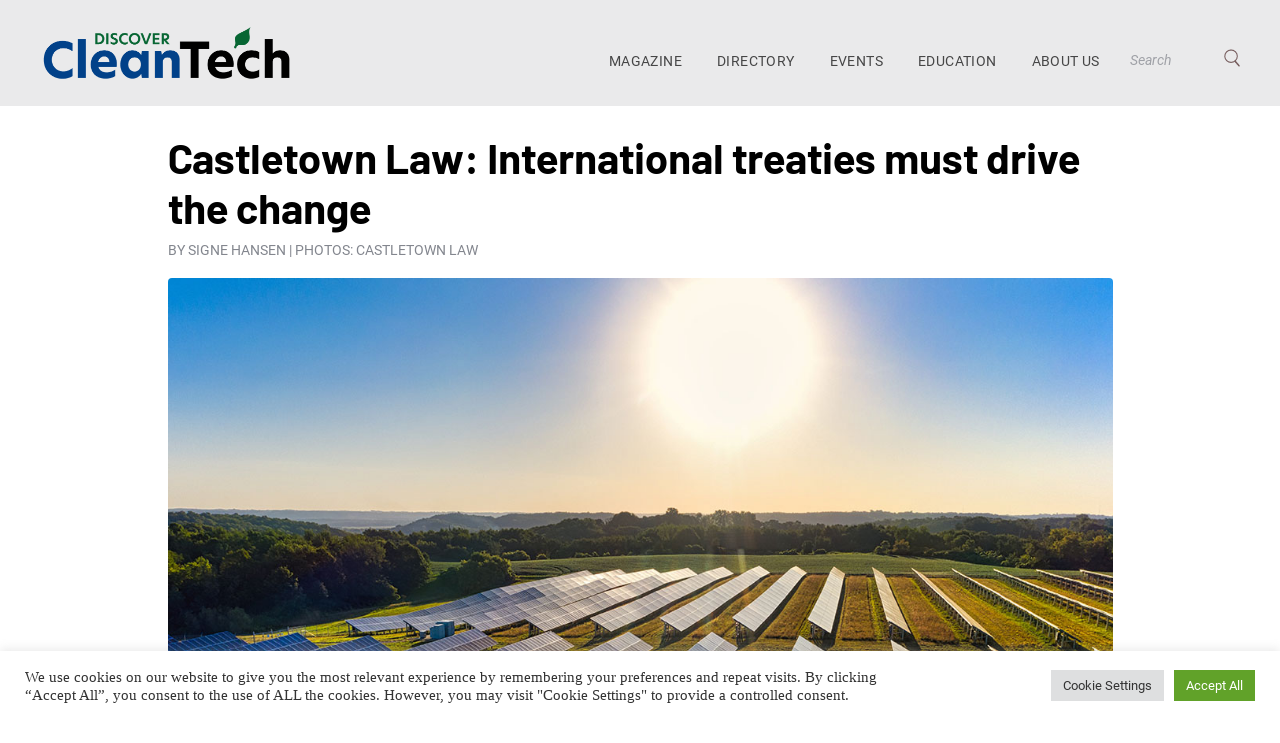

--- FILE ---
content_type: text/html; charset=UTF-8
request_url: https://discovercleantech.com/castletown-law-international-treaties-must-drive-the-change/
body_size: 19459
content:
<!DOCTYPE html>
<html lang="en-US">
<head>
<!-- Google tag (gtag.js) - Google Analytics -->
<script async src="https://www.googletagmanager.com/gtag/js?id=UA-237901292-1">
</script>
<script>
window.dataLayer = window.dataLayer || [];
function gtag(){dataLayer.push(arguments);}
gtag('js', new Date());

gtag('config', 'UA-237901292-1');
</script>


    <meta name="google-site-verification" content="WrKklEAZiTKFYkJyrsDjngJsfoWFnewqAyErPeG7FYA" /> 
	<meta name="facebook-domain-verification" content="39bticrizl0cgiqw6zi9j3gcvgkua5" />
    <meta name="msvalidate.01" content="19F30F08A77483BE81DCE3171E777BE7" />
	<meta charset="UTF-8">
	<meta name="viewport" content="width=device-width, user-scalable=no, initial-scale=1.0, maximum-scale=1.0, minimum-scale=1.0">
	<meta http-equiv="X-UA-Compatible" content="ie=edge">
	<title>Castletown Law: International treaties must drive the change</title>
		<script type="text/javascript">
/* <![CDATA[ */
(()=>{var e={};e.g=function(){if("object"==typeof globalThis)return globalThis;try{return this||new Function("return this")()}catch(e){if("object"==typeof window)return window}}(),function({ampUrl:n,isCustomizePreview:t,isAmpDevMode:r,noampQueryVarName:o,noampQueryVarValue:s,disabledStorageKey:i,mobileUserAgents:a,regexRegex:c}){if("undefined"==typeof sessionStorage)return;const d=new RegExp(c);if(!a.some((e=>{const n=e.match(d);return!(!n||!new RegExp(n[1],n[2]).test(navigator.userAgent))||navigator.userAgent.includes(e)})))return;e.g.addEventListener("DOMContentLoaded",(()=>{const e=document.getElementById("amp-mobile-version-switcher");if(!e)return;e.hidden=!1;const n=e.querySelector("a[href]");n&&n.addEventListener("click",(()=>{sessionStorage.removeItem(i)}))}));const g=r&&["paired-browsing-non-amp","paired-browsing-amp"].includes(window.name);if(sessionStorage.getItem(i)||t||g)return;const u=new URL(location.href),m=new URL(n);m.hash=u.hash,u.searchParams.has(o)&&s===u.searchParams.get(o)?sessionStorage.setItem(i,"1"):m.href!==u.href&&(window.stop(),location.replace(m.href))}({"ampUrl":"https:\/\/discovercleantech.com\/castletown-law-international-treaties-must-drive-the-change\/?amp=1","noampQueryVarName":"noamp","noampQueryVarValue":"mobile","disabledStorageKey":"amp_mobile_redirect_disabled","mobileUserAgents":["Mobile","Android","Silk\/","Kindle","BlackBerry","Opera Mini","Opera Mobi"],"regexRegex":"^\\\/((?:.|\\n)+)\\\/([i]*)$","isCustomizePreview":false,"isAmpDevMode":false})})();
/* ]]> */
</script>
<meta name='robots' content='index, follow, max-image-preview:large, max-snippet:-1, max-video-preview:-1' />

	<!-- This site is optimized with the Yoast SEO plugin v24.6 - https://yoast.com/wordpress/plugins/seo/ -->
	<meta name="description" content="Government incentives, planning permissions and international treaties – the legislative framework is slowly but steadily changing" />
	<link rel="canonical" href="https://discovercleantech.com/castletown-law-international-treaties-must-drive-the-change/" />
	<meta property="og:locale" content="en_US" />
	<meta property="og:type" content="article" />
	<meta property="og:title" content="Castletown Law: International treaties must drive the change" />
	<meta property="og:description" content="Government incentives, planning permissions and international treaties – the legislative framework is slowly but steadily changing" />
	<meta property="og:url" content="https://discovercleantech.com/castletown-law-international-treaties-must-drive-the-change/" />
	<meta property="og:site_name" content="Discover Cleantech" />
	<meta property="article:published_time" content="2022-01-01T08:00:26+00:00" />
	<meta property="article:modified_time" content="2022-02-25T16:38:10+00:00" />
	<meta property="og:image" content="https://discovercleantech.com/wp-content/uploads/2022/01/CastletownLaw_2_solar_CastletownLaw.jpg" />
	<meta property="og:image:width" content="1200" />
	<meta property="og:image:height" content="900" />
	<meta property="og:image:type" content="image/jpeg" />
	<meta name="author" content="Henri Vatanen" />
	<meta name="twitter:card" content="summary_large_image" />
	<meta name="twitter:label1" content="Written by" />
	<meta name="twitter:data1" content="Henri Vatanen" />
	<meta name="twitter:label2" content="Est. reading time" />
	<meta name="twitter:data2" content="4 minutes" />
	<script type="application/ld+json" class="yoast-schema-graph">{"@context":"https://schema.org","@graph":[{"@type":"WebPage","@id":"https://discovercleantech.com/castletown-law-international-treaties-must-drive-the-change/","url":"https://discovercleantech.com/castletown-law-international-treaties-must-drive-the-change/","name":"Castletown Law: International treaties must drive the change","isPartOf":{"@id":"https://discovercleantech.com/#website"},"primaryImageOfPage":{"@id":"https://discovercleantech.com/castletown-law-international-treaties-must-drive-the-change/#primaryimage"},"image":{"@id":"https://discovercleantech.com/castletown-law-international-treaties-must-drive-the-change/#primaryimage"},"thumbnailUrl":"https://discovercleantech.com/wp-content/uploads/2022/01/CastletownLaw_2_solar_CastletownLaw.jpg","datePublished":"2022-01-01T08:00:26+00:00","dateModified":"2022-02-25T16:38:10+00:00","author":{"@id":"https://discovercleantech.com/#/schema/person/adc69ce37d1e59884166c101aec35532"},"description":"Government incentives, planning permissions and international treaties – the legislative framework is slowly but steadily changing","breadcrumb":{"@id":"https://discovercleantech.com/castletown-law-international-treaties-must-drive-the-change/#breadcrumb"},"inLanguage":"en-US","potentialAction":[{"@type":"ReadAction","target":["https://discovercleantech.com/castletown-law-international-treaties-must-drive-the-change/"]}]},{"@type":"ImageObject","inLanguage":"en-US","@id":"https://discovercleantech.com/castletown-law-international-treaties-must-drive-the-change/#primaryimage","url":"https://discovercleantech.com/wp-content/uploads/2022/01/CastletownLaw_2_solar_CastletownLaw.jpg","contentUrl":"https://discovercleantech.com/wp-content/uploads/2022/01/CastletownLaw_2_solar_CastletownLaw.jpg","width":1200,"height":900,"caption":"Castletown Law: International treaties must drive the change"},{"@type":"BreadcrumbList","@id":"https://discovercleantech.com/castletown-law-international-treaties-must-drive-the-change/#breadcrumb","itemListElement":[{"@type":"ListItem","position":1,"name":"Home","item":"https://discovercleantech.com/"},{"@type":"ListItem","position":2,"name":"Castletown Law: International treaties must drive the change"}]},{"@type":"WebSite","@id":"https://discovercleantech.com/#website","url":"https://discovercleantech.com/","name":"Discover Cleantech","description":"The magazine promoting the people and businesses transforming our world.","potentialAction":[{"@type":"SearchAction","target":{"@type":"EntryPoint","urlTemplate":"https://discovercleantech.com/?s={search_term_string}"},"query-input":{"@type":"PropertyValueSpecification","valueRequired":true,"valueName":"search_term_string"}}],"inLanguage":"en-US"},{"@type":"Person","@id":"https://discovercleantech.com/#/schema/person/adc69ce37d1e59884166c101aec35532","name":"Henri Vatanen","image":{"@type":"ImageObject","inLanguage":"en-US","@id":"https://discovercleantech.com/#/schema/person/image/","url":"https://secure.gravatar.com/avatar/e610daffdf7a758026ce8bf259a1b638ce312e271732cb26dbb86aca96bb55bb?s=96&d=mm&r=g","contentUrl":"https://secure.gravatar.com/avatar/e610daffdf7a758026ce8bf259a1b638ce312e271732cb26dbb86aca96bb55bb?s=96&d=mm&r=g","caption":"Henri Vatanen"},"sameAs":["https://discovercleantech.com/"],"url":"https://discovercleantech.com/author/henri/"}]}</script>
	<!-- / Yoast SEO plugin. -->


<link rel='dns-prefetch' href='//cdn.jsdelivr.net' />
<link rel='dns-prefetch' href='//fonts.googleapis.com' />
<link rel="alternate" type="application/rss+xml" title="Discover Cleantech &raquo; Castletown Law: International treaties must drive the change Comments Feed" href="https://discovercleantech.com/castletown-law-international-treaties-must-drive-the-change/feed/" />
<link rel="alternate" title="oEmbed (JSON)" type="application/json+oembed" href="https://discovercleantech.com/wp-json/oembed/1.0/embed?url=https%3A%2F%2Fdiscovercleantech.com%2Fcastletown-law-international-treaties-must-drive-the-change%2F" />
<link rel="alternate" title="oEmbed (XML)" type="text/xml+oembed" href="https://discovercleantech.com/wp-json/oembed/1.0/embed?url=https%3A%2F%2Fdiscovercleantech.com%2Fcastletown-law-international-treaties-must-drive-the-change%2F&#038;format=xml" />
<style id='wp-img-auto-sizes-contain-inline-css' type='text/css'>
img:is([sizes=auto i],[sizes^="auto," i]){contain-intrinsic-size:3000px 1500px}
/*# sourceURL=wp-img-auto-sizes-contain-inline-css */
</style>
<style id='wp-emoji-styles-inline-css' type='text/css'>

	img.wp-smiley, img.emoji {
		display: inline !important;
		border: none !important;
		box-shadow: none !important;
		height: 1em !important;
		width: 1em !important;
		margin: 0 0.07em !important;
		vertical-align: -0.1em !important;
		background: none !important;
		padding: 0 !important;
	}
/*# sourceURL=wp-emoji-styles-inline-css */
</style>
<style id='wp-block-library-inline-css' type='text/css'>
:root{--wp-block-synced-color:#7a00df;--wp-block-synced-color--rgb:122,0,223;--wp-bound-block-color:var(--wp-block-synced-color);--wp-editor-canvas-background:#ddd;--wp-admin-theme-color:#007cba;--wp-admin-theme-color--rgb:0,124,186;--wp-admin-theme-color-darker-10:#006ba1;--wp-admin-theme-color-darker-10--rgb:0,107,160.5;--wp-admin-theme-color-darker-20:#005a87;--wp-admin-theme-color-darker-20--rgb:0,90,135;--wp-admin-border-width-focus:2px}@media (min-resolution:192dpi){:root{--wp-admin-border-width-focus:1.5px}}.wp-element-button{cursor:pointer}:root .has-very-light-gray-background-color{background-color:#eee}:root .has-very-dark-gray-background-color{background-color:#313131}:root .has-very-light-gray-color{color:#eee}:root .has-very-dark-gray-color{color:#313131}:root .has-vivid-green-cyan-to-vivid-cyan-blue-gradient-background{background:linear-gradient(135deg,#00d084,#0693e3)}:root .has-purple-crush-gradient-background{background:linear-gradient(135deg,#34e2e4,#4721fb 50%,#ab1dfe)}:root .has-hazy-dawn-gradient-background{background:linear-gradient(135deg,#faaca8,#dad0ec)}:root .has-subdued-olive-gradient-background{background:linear-gradient(135deg,#fafae1,#67a671)}:root .has-atomic-cream-gradient-background{background:linear-gradient(135deg,#fdd79a,#004a59)}:root .has-nightshade-gradient-background{background:linear-gradient(135deg,#330968,#31cdcf)}:root .has-midnight-gradient-background{background:linear-gradient(135deg,#020381,#2874fc)}:root{--wp--preset--font-size--normal:16px;--wp--preset--font-size--huge:42px}.has-regular-font-size{font-size:1em}.has-larger-font-size{font-size:2.625em}.has-normal-font-size{font-size:var(--wp--preset--font-size--normal)}.has-huge-font-size{font-size:var(--wp--preset--font-size--huge)}.has-text-align-center{text-align:center}.has-text-align-left{text-align:left}.has-text-align-right{text-align:right}.has-fit-text{white-space:nowrap!important}#end-resizable-editor-section{display:none}.aligncenter{clear:both}.items-justified-left{justify-content:flex-start}.items-justified-center{justify-content:center}.items-justified-right{justify-content:flex-end}.items-justified-space-between{justify-content:space-between}.screen-reader-text{border:0;clip-path:inset(50%);height:1px;margin:-1px;overflow:hidden;padding:0;position:absolute;width:1px;word-wrap:normal!important}.screen-reader-text:focus{background-color:#ddd;clip-path:none;color:#444;display:block;font-size:1em;height:auto;left:5px;line-height:normal;padding:15px 23px 14px;text-decoration:none;top:5px;width:auto;z-index:100000}html :where(.has-border-color){border-style:solid}html :where([style*=border-top-color]){border-top-style:solid}html :where([style*=border-right-color]){border-right-style:solid}html :where([style*=border-bottom-color]){border-bottom-style:solid}html :where([style*=border-left-color]){border-left-style:solid}html :where([style*=border-width]){border-style:solid}html :where([style*=border-top-width]){border-top-style:solid}html :where([style*=border-right-width]){border-right-style:solid}html :where([style*=border-bottom-width]){border-bottom-style:solid}html :where([style*=border-left-width]){border-left-style:solid}html :where(img[class*=wp-image-]){height:auto;max-width:100%}:where(figure){margin:0 0 1em}html :where(.is-position-sticky){--wp-admin--admin-bar--position-offset:var(--wp-admin--admin-bar--height,0px)}@media screen and (max-width:600px){html :where(.is-position-sticky){--wp-admin--admin-bar--position-offset:0px}}

/*# sourceURL=wp-block-library-inline-css */
</style><style id='global-styles-inline-css' type='text/css'>
:root{--wp--preset--aspect-ratio--square: 1;--wp--preset--aspect-ratio--4-3: 4/3;--wp--preset--aspect-ratio--3-4: 3/4;--wp--preset--aspect-ratio--3-2: 3/2;--wp--preset--aspect-ratio--2-3: 2/3;--wp--preset--aspect-ratio--16-9: 16/9;--wp--preset--aspect-ratio--9-16: 9/16;--wp--preset--color--black: #000000;--wp--preset--color--cyan-bluish-gray: #abb8c3;--wp--preset--color--white: #ffffff;--wp--preset--color--pale-pink: #f78da7;--wp--preset--color--vivid-red: #cf2e2e;--wp--preset--color--luminous-vivid-orange: #ff6900;--wp--preset--color--luminous-vivid-amber: #fcb900;--wp--preset--color--light-green-cyan: #7bdcb5;--wp--preset--color--vivid-green-cyan: #00d084;--wp--preset--color--pale-cyan-blue: #8ed1fc;--wp--preset--color--vivid-cyan-blue: #0693e3;--wp--preset--color--vivid-purple: #9b51e0;--wp--preset--gradient--vivid-cyan-blue-to-vivid-purple: linear-gradient(135deg,rgb(6,147,227) 0%,rgb(155,81,224) 100%);--wp--preset--gradient--light-green-cyan-to-vivid-green-cyan: linear-gradient(135deg,rgb(122,220,180) 0%,rgb(0,208,130) 100%);--wp--preset--gradient--luminous-vivid-amber-to-luminous-vivid-orange: linear-gradient(135deg,rgb(252,185,0) 0%,rgb(255,105,0) 100%);--wp--preset--gradient--luminous-vivid-orange-to-vivid-red: linear-gradient(135deg,rgb(255,105,0) 0%,rgb(207,46,46) 100%);--wp--preset--gradient--very-light-gray-to-cyan-bluish-gray: linear-gradient(135deg,rgb(238,238,238) 0%,rgb(169,184,195) 100%);--wp--preset--gradient--cool-to-warm-spectrum: linear-gradient(135deg,rgb(74,234,220) 0%,rgb(151,120,209) 20%,rgb(207,42,186) 40%,rgb(238,44,130) 60%,rgb(251,105,98) 80%,rgb(254,248,76) 100%);--wp--preset--gradient--blush-light-purple: linear-gradient(135deg,rgb(255,206,236) 0%,rgb(152,150,240) 100%);--wp--preset--gradient--blush-bordeaux: linear-gradient(135deg,rgb(254,205,165) 0%,rgb(254,45,45) 50%,rgb(107,0,62) 100%);--wp--preset--gradient--luminous-dusk: linear-gradient(135deg,rgb(255,203,112) 0%,rgb(199,81,192) 50%,rgb(65,88,208) 100%);--wp--preset--gradient--pale-ocean: linear-gradient(135deg,rgb(255,245,203) 0%,rgb(182,227,212) 50%,rgb(51,167,181) 100%);--wp--preset--gradient--electric-grass: linear-gradient(135deg,rgb(202,248,128) 0%,rgb(113,206,126) 100%);--wp--preset--gradient--midnight: linear-gradient(135deg,rgb(2,3,129) 0%,rgb(40,116,252) 100%);--wp--preset--font-size--small: 13px;--wp--preset--font-size--medium: 20px;--wp--preset--font-size--large: 36px;--wp--preset--font-size--x-large: 42px;--wp--preset--spacing--20: 0.44rem;--wp--preset--spacing--30: 0.67rem;--wp--preset--spacing--40: 1rem;--wp--preset--spacing--50: 1.5rem;--wp--preset--spacing--60: 2.25rem;--wp--preset--spacing--70: 3.38rem;--wp--preset--spacing--80: 5.06rem;--wp--preset--shadow--natural: 6px 6px 9px rgba(0, 0, 0, 0.2);--wp--preset--shadow--deep: 12px 12px 50px rgba(0, 0, 0, 0.4);--wp--preset--shadow--sharp: 6px 6px 0px rgba(0, 0, 0, 0.2);--wp--preset--shadow--outlined: 6px 6px 0px -3px rgb(255, 255, 255), 6px 6px rgb(0, 0, 0);--wp--preset--shadow--crisp: 6px 6px 0px rgb(0, 0, 0);}:where(.is-layout-flex){gap: 0.5em;}:where(.is-layout-grid){gap: 0.5em;}body .is-layout-flex{display: flex;}.is-layout-flex{flex-wrap: wrap;align-items: center;}.is-layout-flex > :is(*, div){margin: 0;}body .is-layout-grid{display: grid;}.is-layout-grid > :is(*, div){margin: 0;}:where(.wp-block-columns.is-layout-flex){gap: 2em;}:where(.wp-block-columns.is-layout-grid){gap: 2em;}:where(.wp-block-post-template.is-layout-flex){gap: 1.25em;}:where(.wp-block-post-template.is-layout-grid){gap: 1.25em;}.has-black-color{color: var(--wp--preset--color--black) !important;}.has-cyan-bluish-gray-color{color: var(--wp--preset--color--cyan-bluish-gray) !important;}.has-white-color{color: var(--wp--preset--color--white) !important;}.has-pale-pink-color{color: var(--wp--preset--color--pale-pink) !important;}.has-vivid-red-color{color: var(--wp--preset--color--vivid-red) !important;}.has-luminous-vivid-orange-color{color: var(--wp--preset--color--luminous-vivid-orange) !important;}.has-luminous-vivid-amber-color{color: var(--wp--preset--color--luminous-vivid-amber) !important;}.has-light-green-cyan-color{color: var(--wp--preset--color--light-green-cyan) !important;}.has-vivid-green-cyan-color{color: var(--wp--preset--color--vivid-green-cyan) !important;}.has-pale-cyan-blue-color{color: var(--wp--preset--color--pale-cyan-blue) !important;}.has-vivid-cyan-blue-color{color: var(--wp--preset--color--vivid-cyan-blue) !important;}.has-vivid-purple-color{color: var(--wp--preset--color--vivid-purple) !important;}.has-black-background-color{background-color: var(--wp--preset--color--black) !important;}.has-cyan-bluish-gray-background-color{background-color: var(--wp--preset--color--cyan-bluish-gray) !important;}.has-white-background-color{background-color: var(--wp--preset--color--white) !important;}.has-pale-pink-background-color{background-color: var(--wp--preset--color--pale-pink) !important;}.has-vivid-red-background-color{background-color: var(--wp--preset--color--vivid-red) !important;}.has-luminous-vivid-orange-background-color{background-color: var(--wp--preset--color--luminous-vivid-orange) !important;}.has-luminous-vivid-amber-background-color{background-color: var(--wp--preset--color--luminous-vivid-amber) !important;}.has-light-green-cyan-background-color{background-color: var(--wp--preset--color--light-green-cyan) !important;}.has-vivid-green-cyan-background-color{background-color: var(--wp--preset--color--vivid-green-cyan) !important;}.has-pale-cyan-blue-background-color{background-color: var(--wp--preset--color--pale-cyan-blue) !important;}.has-vivid-cyan-blue-background-color{background-color: var(--wp--preset--color--vivid-cyan-blue) !important;}.has-vivid-purple-background-color{background-color: var(--wp--preset--color--vivid-purple) !important;}.has-black-border-color{border-color: var(--wp--preset--color--black) !important;}.has-cyan-bluish-gray-border-color{border-color: var(--wp--preset--color--cyan-bluish-gray) !important;}.has-white-border-color{border-color: var(--wp--preset--color--white) !important;}.has-pale-pink-border-color{border-color: var(--wp--preset--color--pale-pink) !important;}.has-vivid-red-border-color{border-color: var(--wp--preset--color--vivid-red) !important;}.has-luminous-vivid-orange-border-color{border-color: var(--wp--preset--color--luminous-vivid-orange) !important;}.has-luminous-vivid-amber-border-color{border-color: var(--wp--preset--color--luminous-vivid-amber) !important;}.has-light-green-cyan-border-color{border-color: var(--wp--preset--color--light-green-cyan) !important;}.has-vivid-green-cyan-border-color{border-color: var(--wp--preset--color--vivid-green-cyan) !important;}.has-pale-cyan-blue-border-color{border-color: var(--wp--preset--color--pale-cyan-blue) !important;}.has-vivid-cyan-blue-border-color{border-color: var(--wp--preset--color--vivid-cyan-blue) !important;}.has-vivid-purple-border-color{border-color: var(--wp--preset--color--vivid-purple) !important;}.has-vivid-cyan-blue-to-vivid-purple-gradient-background{background: var(--wp--preset--gradient--vivid-cyan-blue-to-vivid-purple) !important;}.has-light-green-cyan-to-vivid-green-cyan-gradient-background{background: var(--wp--preset--gradient--light-green-cyan-to-vivid-green-cyan) !important;}.has-luminous-vivid-amber-to-luminous-vivid-orange-gradient-background{background: var(--wp--preset--gradient--luminous-vivid-amber-to-luminous-vivid-orange) !important;}.has-luminous-vivid-orange-to-vivid-red-gradient-background{background: var(--wp--preset--gradient--luminous-vivid-orange-to-vivid-red) !important;}.has-very-light-gray-to-cyan-bluish-gray-gradient-background{background: var(--wp--preset--gradient--very-light-gray-to-cyan-bluish-gray) !important;}.has-cool-to-warm-spectrum-gradient-background{background: var(--wp--preset--gradient--cool-to-warm-spectrum) !important;}.has-blush-light-purple-gradient-background{background: var(--wp--preset--gradient--blush-light-purple) !important;}.has-blush-bordeaux-gradient-background{background: var(--wp--preset--gradient--blush-bordeaux) !important;}.has-luminous-dusk-gradient-background{background: var(--wp--preset--gradient--luminous-dusk) !important;}.has-pale-ocean-gradient-background{background: var(--wp--preset--gradient--pale-ocean) !important;}.has-electric-grass-gradient-background{background: var(--wp--preset--gradient--electric-grass) !important;}.has-midnight-gradient-background{background: var(--wp--preset--gradient--midnight) !important;}.has-small-font-size{font-size: var(--wp--preset--font-size--small) !important;}.has-medium-font-size{font-size: var(--wp--preset--font-size--medium) !important;}.has-large-font-size{font-size: var(--wp--preset--font-size--large) !important;}.has-x-large-font-size{font-size: var(--wp--preset--font-size--x-large) !important;}
/*# sourceURL=global-styles-inline-css */
</style>

<style id='classic-theme-styles-inline-css' type='text/css'>
/*! This file is auto-generated */
.wp-block-button__link{color:#fff;background-color:#32373c;border-radius:9999px;box-shadow:none;text-decoration:none;padding:calc(.667em + 2px) calc(1.333em + 2px);font-size:1.125em}.wp-block-file__button{background:#32373c;color:#fff;text-decoration:none}
/*# sourceURL=/wp-includes/css/classic-themes.min.css */
</style>
<link rel='stylesheet' id='contact-form-7-css' href='https://discovercleantech.com/wp-content/plugins/contact-form-7/includes/css/styles.css?ver=6.0.4' type='text/css' media='all' />
<link rel='stylesheet' id='cookie-law-info-css' href='https://discovercleantech.com/wp-content/plugins/cookie-law-info/legacy/public/css/cookie-law-info-public.css?ver=3.2.8' type='text/css' media='all' />
<link rel='stylesheet' id='cookie-law-info-gdpr-css' href='https://discovercleantech.com/wp-content/plugins/cookie-law-info/legacy/public/css/cookie-law-info-gdpr.css?ver=3.2.8' type='text/css' media='all' />
<link rel='stylesheet' id='ppress-frontend-css' href='https://discovercleantech.com/wp-content/plugins/wp-user-avatar/assets/css/frontend.min.css?ver=4.15.22' type='text/css' media='all' />
<link rel='stylesheet' id='ppress-flatpickr-css' href='https://discovercleantech.com/wp-content/plugins/wp-user-avatar/assets/flatpickr/flatpickr.min.css?ver=4.15.22' type='text/css' media='all' />
<link rel='stylesheet' id='ppress-select2-css' href='https://discovercleantech.com/wp-content/plugins/wp-user-avatar/assets/select2/select2.min.css?ver=6.9' type='text/css' media='all' />
<link rel='stylesheet' id='fontscss-css' href='https://discovercleantech.com/wp-content/themes/scan/css/fonts.css?ver=6.9' type='text/css' media='all' />
<link rel='stylesheet' id='owl-theme-css' href='https://discovercleantech.com/wp-content/themes/scan/css/owl.theme.default.min.css?ver=6.9' type='text/css' media='all' />
<link rel='stylesheet' id='owl-carousel-css' href='https://discovercleantech.com/wp-content/themes/scan/css/owl.carousel.min.css?ver=6.9' type='text/css' media='all' />
<link rel='stylesheet' id='niceselect-css' href='https://discovercleantech.com/wp-content/themes/scan/css/nice-select.css?ver=6.9' type='text/css' media='all' />
<link rel='stylesheet' id='styles-css' href='https://discovercleantech.com/wp-content/themes/scan/css/style.css?ver=6.9' type='text/css' media='all' />
<link rel='stylesheet' id='responsive-css' href='https://discovercleantech.com/wp-content/themes/scan/css/responsive.css?ver=6.9' type='text/css' media='all' />
<link rel='stylesheet' id='fancybox-css' href='https://cdn.jsdelivr.net/npm/@fancyapps/ui/dist/fancybox.css?ver=6.9' type='text/css' media='all' />
<link rel='stylesheet' id='theme-css' href='https://discovercleantech.com/wp-content/themes/scan/style.css?ver=6.9' type='text/css' media='all' />
<link rel='stylesheet' id='singleStyle-css' href='https://discovercleantech.com/wp-content/themes/scan/css/single-directory.css?ver=6.9' type='text/css' media='all' />
<link crossorigin="anonymous" rel='stylesheet' id='add_google_fonts-css' href='https://fonts.googleapis.com/css2?family=Bitter%3Aital%2Cwght%400%2C400%3B0%2C600%3B1%2C400%3B1%2C600&#038;display=swap&#038;ver=6.9' type='text/css' media='all' />
<script type="text/javascript" src="https://discovercleantech.com/wp-content/themes/scan/js/jquery.min.js?ver=6.9" id="jquery-js"></script>
<script type="text/javascript" id="cookie-law-info-js-extra">
/* <![CDATA[ */
var Cli_Data = {"nn_cookie_ids":[],"cookielist":[],"non_necessary_cookies":[],"ccpaEnabled":"","ccpaRegionBased":"","ccpaBarEnabled":"","strictlyEnabled":["necessary","obligatoire"],"ccpaType":"gdpr","js_blocking":"1","custom_integration":"","triggerDomRefresh":"","secure_cookies":""};
var cli_cookiebar_settings = {"animate_speed_hide":"500","animate_speed_show":"500","background":"#FFF","border":"#b1a6a6c2","border_on":"","button_1_button_colour":"#61a229","button_1_button_hover":"#4e8221","button_1_link_colour":"#fff","button_1_as_button":"1","button_1_new_win":"","button_2_button_colour":"#333","button_2_button_hover":"#292929","button_2_link_colour":"#444","button_2_as_button":"","button_2_hidebar":"","button_3_button_colour":"#dedfe0","button_3_button_hover":"#b2b2b3","button_3_link_colour":"#333333","button_3_as_button":"1","button_3_new_win":"","button_4_button_colour":"#dedfe0","button_4_button_hover":"#b2b2b3","button_4_link_colour":"#333333","button_4_as_button":"1","button_7_button_colour":"#61a229","button_7_button_hover":"#4e8221","button_7_link_colour":"#fff","button_7_as_button":"1","button_7_new_win":"","font_family":"inherit","header_fix":"","notify_animate_hide":"1","notify_animate_show":"","notify_div_id":"#cookie-law-info-bar","notify_position_horizontal":"right","notify_position_vertical":"bottom","scroll_close":"","scroll_close_reload":"","accept_close_reload":"","reject_close_reload":"","showagain_tab":"","showagain_background":"#fff","showagain_border":"#000","showagain_div_id":"#cookie-law-info-again","showagain_x_position":"100px","text":"#333333","show_once_yn":"","show_once":"10000","logging_on":"","as_popup":"","popup_overlay":"1","bar_heading_text":"","cookie_bar_as":"banner","popup_showagain_position":"bottom-right","widget_position":"left"};
var log_object = {"ajax_url":"https://discovercleantech.com/wp-admin/admin-ajax.php"};
//# sourceURL=cookie-law-info-js-extra
/* ]]> */
</script>
<script type="text/javascript" src="https://discovercleantech.com/wp-content/plugins/cookie-law-info/legacy/public/js/cookie-law-info-public.js?ver=3.2.8" id="cookie-law-info-js"></script>
<script type="text/javascript" src="https://discovercleantech.com/wp-content/plugins/wp-user-avatar/assets/flatpickr/flatpickr.min.js?ver=4.15.22" id="ppress-flatpickr-js"></script>
<script type="text/javascript" src="https://discovercleantech.com/wp-content/plugins/wp-user-avatar/assets/select2/select2.min.js?ver=4.15.22" id="ppress-select2-js"></script>
<link rel="https://api.w.org/" href="https://discovercleantech.com/wp-json/" /><link rel="alternate" title="JSON" type="application/json" href="https://discovercleantech.com/wp-json/wp/v2/posts/52566" /><link rel="EditURI" type="application/rsd+xml" title="RSD" href="https://discovercleantech.com/xmlrpc.php?rsd" />
<meta name="generator" content="WordPress 6.9" />
<link rel='shortlink' href='https://discovercleantech.com/?p=52566' />
<link rel="alternate" type="text/html" media="only screen and (max-width: 640px)" href="https://discovercleantech.com/castletown-law-international-treaties-must-drive-the-change/?amp=1"><link rel="amphtml" href="https://discovercleantech.com/castletown-law-international-treaties-must-drive-the-change/?amp=1"><style>#amp-mobile-version-switcher{left:0;position:absolute;width:100%;z-index:100}#amp-mobile-version-switcher>a{background-color:#444;border:0;color:#eaeaea;display:block;font-family:-apple-system,BlinkMacSystemFont,Segoe UI,Roboto,Oxygen-Sans,Ubuntu,Cantarell,Helvetica Neue,sans-serif;font-size:16px;font-weight:600;padding:15px 0;text-align:center;-webkit-text-decoration:none;text-decoration:none}#amp-mobile-version-switcher>a:active,#amp-mobile-version-switcher>a:focus,#amp-mobile-version-switcher>a:hover{-webkit-text-decoration:underline;text-decoration:underline}</style><link rel="icon" href="https://discovercleantech.com/wp-content/uploads/2021/11/cropped-site-icon-32x32.png" sizes="32x32" />
<link rel="icon" href="https://discovercleantech.com/wp-content/uploads/2021/11/cropped-site-icon-192x192.png" sizes="192x192" />
<link rel="apple-touch-icon" href="https://discovercleantech.com/wp-content/uploads/2021/11/cropped-site-icon-180x180.png" />
<meta name="msapplication-TileImage" content="https://discovercleantech.com/wp-content/uploads/2021/11/cropped-site-icon-270x270.png" />
<link rel="alternate" type="application/rss+xml" title="RSS" href="https://discovercleantech.com/rsslatest.xml" /><link rel='stylesheet' id='cookie-law-info-table-css' href='https://discovercleantech.com/wp-content/plugins/cookie-law-info/legacy/public/css/cookie-law-info-table.css?ver=3.2.8' type='text/css' media='all' />
</head>

<body class="wp-singular post-template-default single single-post postid-52566 single-format-standard wp-theme-scan pages page-article">
	
		<header class="header">
		<div class="container">
			<div class="logo">
									<a href="https://discovercleantech.com"><img src="https://discovercleantech.com/wp-content/uploads/2022/09/DiscoverCleanTech_logo_w_tagline2-web.png" alt="logo" class="logo_img"></a>
							</div>
			<nav class="nav">
				<ul id="menu-header" class="menu"><li id="menu-item-53533" class="menu-item menu-item-type-post_type menu-item-object-page menu-item-53533"><a href="https://discovercleantech.com/magazine/">Magazine</a></li>
<li id="menu-item-59567" class="menu-item menu-item-type-post_type menu-item-object-page menu-item-59567"><a href="https://discovercleantech.com/directories/">Directory</a></li>
<li id="menu-item-53968" class="menu-item menu-item-type-post_type menu-item-object-page menu-item-53968"><a href="https://discovercleantech.com/new-events/">Events</a></li>
<li id="menu-item-63658" class="menu-item menu-item-type-post_type menu-item-object-page menu-item-63658"><a href="https://discovercleantech.com/cleantech-education/">Education</a></li>
<li id="menu-item-62006" class="menu-item menu-item-type-post_type menu-item-object-page menu-item-62006"><a href="https://discovercleantech.com/about/">About Us</a></li>
</ul>				<div class="search_wrap">
					<form class="search-form" action="https://discovercleantech.com/?s=" role="search" method="get">
					    <input type="search" name="s" class="form-control" placeholder="Search"/>
					    <input type="submit" class="btn-search" name="submit" value="" />
					</form>
					
				</div>
			</nav>
			<ul id="menu-mob-menu" class="menu-mob"><li id="menu-item-52382" class="menu-item menu-item-type-custom menu-item-object-custom menu-item-52382"><a href="https://issuu.com/scanmagazine/docs/discovercleantech_01_december_2021">Magazine</a></li>
<li id="menu-item-59565" class="menu-item menu-item-type-post_type menu-item-object-page menu-item-59565"><a href="https://discovercleantech.com/directories/">Directory</a></li>
<li id="menu-item-53970" class="menu-item menu-item-type-post_type menu-item-object-page menu-item-53970"><a href="https://discovercleantech.com/new-events/">Events</a></li>
<li id="menu-item-63659" class="menu-item menu-item-type-post_type menu-item-object-page menu-item-63659"><a href="https://discovercleantech.com/cleantech-education/">Education</a></li>
<li id="menu-item-62008" class="menu-item menu-item-type-post_type menu-item-object-page menu-item-62008"><a href="https://discovercleantech.com/about/">About Us</a></li>
<li id="menu-item-51627" class="dot menu-item menu-item-type-taxonomy menu-item-object-category menu-item-has-children menu-item-51627"><a href="https://discovercleantech.com/category/technology/smart-grid/">&#8230;</a>
<ul class="sub-menu">
	<li id="menu-item-53969" class="menu-item menu-item-type-post_type menu-item-object-page menu-item-53969"><a href="https://discovercleantech.com/?page_id=22">Team</a></li>
	<li id="menu-item-54796" class="menu-item menu-item-type-post_type menu-item-object-page menu-item-54796"><a href="https://discovercleantech.com/contact/">Contact</a></li>
</ul>
</li>
</ul>		</div>
	</header>


	<section class="article-wrap">
		<div class="content-width">
							<ul class="breadcrumb">

											<li><a href="https://discovercleantech.com/category/business/"><span class="cat-news" style="background-color: ">Business</span></a> </li>
										
					
				</ul>
						<div class="article-content">
				<h1>Castletown Law: International treaties must drive the change</h1>
					<p class="info">BY SIGNE HANSEN | PHOTOS: CASTLETOWN LAW </p>
		        <figure class="top-img">
					
							          		<img src="https://discovercleantech.com/wp-content/uploads/2022/01/CastletownLaw_2_solar_CastletownLaw.jpg" alt="article-jpg">
																<p class="wp-caption-text">To support the decarbonising activities of the energy sector, Castletown Law specialises in the subsectors of on- and offshore wind, solar, biomass, tidal stream, hydro, green hydrogen and energy storage.</p>
							        </figure>
		        <div class="article-text">
		        	<p><span>G</span><strong>overnment incentives, planning permissions and international treaties – the legislative framework is slowly but steadily changing the renewable energy sector. David Gilchrist, principal at the Edinburgh based law firm Castletown Law, talks to Discover Cleantech about the COP26 and what more is needed to decarbonise the sector.</strong> </p>
<p>With 20 years of experience in corporate and commercial law, David has worked extensively across the energy, infrastructure and transport sectors. Two years ago, he and a handful of like-minded specialists established Castletown Law.</p>
<p>As the firm’s primary purpose is to support the decarbonising activities of the energy sector, the changing international legal framework on carbon emissions plays a significant role in the practice of the firm. Indeed, says Gilchrist, since the Kyoto Protocol was signed in 1997, the different pieces of international law signed have been vital in the development of the renewable sectors.</p>
<div id="attachment_52570" style="width: 1160px" class="wp-caption alignnone"><img fetchpriority="high" decoding="async" aria-describedby="caption-attachment-52570" src="https://discovercleantech.com/wp-content/uploads/2022/01/CastletownLaw_7_David-Gilchrist-_CastletownLaw.jpg" alt="Castletown Law: International treaties must drive the change" width="1150" height="863" class="size-full wp-image-52570" srcset="https://discovercleantech.com/wp-content/uploads/2022/01/CastletownLaw_7_David-Gilchrist-_CastletownLaw.jpg 1150w, https://discovercleantech.com/wp-content/uploads/2022/01/CastletownLaw_7_David-Gilchrist-_CastletownLaw-300x225.jpg 300w, https://discovercleantech.com/wp-content/uploads/2022/01/CastletownLaw_7_David-Gilchrist-_CastletownLaw-1024x768.jpg 1024w, https://discovercleantech.com/wp-content/uploads/2022/01/CastletownLaw_7_David-Gilchrist-_CastletownLaw-768x576.jpg 768w" sizes="(max-width: 1150px) 100vw, 1150px" /><p id="caption-attachment-52570" class="wp-caption-text">David Gilchrist, principal at Castletown Law.</p></div>
<p>“There is a lot of work to be done, but without those actions, we would not be in the place where we are today in regard to the renewable sector. The shift away from fossil fuel might be slow, but without the COP there would be none,” he stresses.</p>
<p>“It is up to international governmental institutions to take the initiative necessary to coordinate the globally required action – the COP determinations are what underpin the other changes that go on in the world.”</p>
<p>With a team of legal experts, Castletown Law specialises in the subsectors of on- and offshore wind, solar, biomass, tidal stream, hydro, green hydrogen and energy storage. The company acts across multiple jurisdictions in Europe, the US, Middle East, Africa and South America.</p>
<p><img decoding="async" src="https://discovercleantech.com/wp-content/uploads/2022/01/CastletownLaw_3_solar_CastletownLaw.jpg" alt="Castletown Law: International treaties must drive the change" width="1150" height="767" class="alignnone size-full wp-image-52569" srcset="https://discovercleantech.com/wp-content/uploads/2022/01/CastletownLaw_3_solar_CastletownLaw.jpg 1150w, https://discovercleantech.com/wp-content/uploads/2022/01/CastletownLaw_3_solar_CastletownLaw-300x200.jpg 300w, https://discovercleantech.com/wp-content/uploads/2022/01/CastletownLaw_3_solar_CastletownLaw-1024x683.jpg 1024w, https://discovercleantech.com/wp-content/uploads/2022/01/CastletownLaw_3_solar_CastletownLaw-768x512.jpg 768w, https://discovercleantech.com/wp-content/uploads/2022/01/CastletownLaw_3_solar_CastletownLaw-375x250.jpg 375w, https://discovercleantech.com/wp-content/uploads/2022/01/CastletownLaw_3_solar_CastletownLaw-360x240.jpg 360w, https://discovercleantech.com/wp-content/uploads/2022/01/CastletownLaw_3_solar_CastletownLaw-263x176.jpg 263w" sizes="(max-width: 1150px) 100vw, 1150px" /></p>
<h2>From Europe to Africa</h2>
<p>Navigating the various governmental incentives and demands from different markets is one of the challenges that make legal expertise and experience essential to the various actors in renewable energy projects. </p>
<p>“In markets like the EU and the US, the legal challenges tend to centre around planning permissions and financial incentives,” says Gilchrist.</p>
<p>“Those issues exist in other jurisdictions too, but in Africa, for instance, you have a number of other challenges, some very different, like grid connection – and in many cases that infrastructure doesn’t even exist. Ironically, the lack of infrastructure can be a benefit, in that projects are not constrained by decades-old technology. In those circumstances, you need to start thinking about a decentralised grid and generating technologies which lie at the heart of the community, and that is becoming increasingly common.”</p>
<p>Another issue in new markets is finance, as without a centralised electricity network and a governmental institution buying the power, it is difficult to produce the income security external financial institutions will require. “Finance is almost always the biggest issue, but if you have the demand and the correct framework, the financing tends to follow,” says Gilchrist.</p>
<p>This means that in countries where it is not possible to secure this, mid-scale projects tend to be difficult to get off the ground; these are the projects which could prove to be game changing for communities but are too small to attract investment from DFIs (development finance institutions) such as the World Bank and African Development Bank, where scale is far more important. Unfortunately, this is not always the solution required. Gilchrist says: “Or, at least it is not the solution to all of the problems.”</p>
<p><img decoding="async" src="https://discovercleantech.com/wp-content/uploads/2022/01/CastletownLaw_8_FrontDoor-_CastletownLaw.jpg" alt="Castletown Law: International treaties must drive the change" width="1150" height="767" class="alignnone size-full wp-image-52571" srcset="https://discovercleantech.com/wp-content/uploads/2022/01/CastletownLaw_8_FrontDoor-_CastletownLaw.jpg 1150w, https://discovercleantech.com/wp-content/uploads/2022/01/CastletownLaw_8_FrontDoor-_CastletownLaw-300x200.jpg 300w, https://discovercleantech.com/wp-content/uploads/2022/01/CastletownLaw_8_FrontDoor-_CastletownLaw-1024x683.jpg 1024w, https://discovercleantech.com/wp-content/uploads/2022/01/CastletownLaw_8_FrontDoor-_CastletownLaw-768x512.jpg 768w, https://discovercleantech.com/wp-content/uploads/2022/01/CastletownLaw_8_FrontDoor-_CastletownLaw-375x250.jpg 375w, https://discovercleantech.com/wp-content/uploads/2022/01/CastletownLaw_8_FrontDoor-_CastletownLaw-360x240.jpg 360w, https://discovercleantech.com/wp-content/uploads/2022/01/CastletownLaw_8_FrontDoor-_CastletownLaw-263x176.jpg 263w" sizes="(max-width: 1150px) 100vw, 1150px" /></p>
<h2>New hope</h2>
<p>The subsectors of renewable energy that Castletown law works with primarily rely on well-established technologies like wind, solar and hydro power. Meanwhile, smaller projects within the main sector represent areas where significant work still needs to be done.</p>
<p>Green hydrogen, for instance, could provide the answers to many of the sector’s problems, but it is expensive to produce and, as a result, is still only done on a small scale.</p>
<p>“It requires infrastructure that is not yet there, a lot of investment and new technology. It is not going to be the answer to the world’s problems tomorrow; it could take several years to resolve those problems, and we do not have that time if we are to keep the 1.5°C goal alive,” says Gilchrist, but adds: “Having said that, we could have said the same in respect to solar and wind 25 years ago, and in those areas, we have seen the right incentives and legislative frameworks drive innovation and investment, which in turn has driven prices down.</p>
<p>In the same way we might see changes effected by the Glasgow Climate Pact signed at COP26 as being a turning point in our fight against the climate emergency.</p>
<p>The commitments to ‘phase down unabated coal (meaning coal can still be used with technologies such as carbon capture and storage) and phase out inefficient fossil fuel subsidies’ – and the last-minute intervention to water down the earlier commitment to ‘phase out’ coal completely, was seen by many as a bitterly disappointing end to COP26.</p>
<p>However, the significance of the final commitment should not be underestimated; it was the first time fossil fuels have been mentioned in the treaties of the COP and a real shift in mindset.”</p>
<p><img loading="lazy" decoding="async" src="https://discovercleantech.com/wp-content/uploads/2022/01/CastletownLaw_1_solar_CastletownLaw.jpg" alt="Castletown Law: International treaties must drive the change" width="1150" height="767" class="alignnone size-full wp-image-52567" srcset="https://discovercleantech.com/wp-content/uploads/2022/01/CastletownLaw_1_solar_CastletownLaw.jpg 1150w, https://discovercleantech.com/wp-content/uploads/2022/01/CastletownLaw_1_solar_CastletownLaw-300x200.jpg 300w, https://discovercleantech.com/wp-content/uploads/2022/01/CastletownLaw_1_solar_CastletownLaw-1024x683.jpg 1024w, https://discovercleantech.com/wp-content/uploads/2022/01/CastletownLaw_1_solar_CastletownLaw-768x512.jpg 768w, https://discovercleantech.com/wp-content/uploads/2022/01/CastletownLaw_1_solar_CastletownLaw-375x250.jpg 375w, https://discovercleantech.com/wp-content/uploads/2022/01/CastletownLaw_1_solar_CastletownLaw-360x240.jpg 360w, https://discovercleantech.com/wp-content/uploads/2022/01/CastletownLaw_1_solar_CastletownLaw-263x176.jpg 263w" sizes="auto, (max-width: 1150px) 100vw, 1150px" /></p>
					
															

					<div class="clear"></div>
					<div class="aside">
                            <h4></h4>
                            <p></p>
                            <a href="" target="_blank">
                                                            </a>
                                                            <a class="button to-read" href="https://issuu.com/store/publishers/scanmagazine/issues/discovercleantech_01_december_2021/" target="_blank">Read the feature on issuu</a>
                                                </div>

					<div class="share-wrap">
			            <h6>SHARE</h6>
			           <!-- AddToAny BEGIN -->
						<div class="a2a_kit a2a_kit_size_32 a2a_default_style">
							<ul>
								<li><a class="a2a_button_facebook"><i class="fab fa-facebook-f"></i>Share</a></li>
								<li><a class="a2a_button_twitter"><i class="fab fa-twitter"></i>Share</a></li>
								<li><a class="a2a_button_pinterest"><i class="fab fa-pinterest-p"></i>Share</a></li>
								<li><a class="a2a_button_linkedin"><i class="fab fa-linkedin-in"></i>Share</a></li>
								<li><a class="a2a_button_whatsapp"><i class="fab fa-whatsapp"></i>Share</a></li>
							</ul>
						</div>
						<script async src="https://static.addtoany.com/menu/page.js"></script>
						<!-- AddToAny END -->
			        </div>
			        <div class="article-subscribe">
			            <div class="text">
			              <h2 class="">Subscribe to Our Newsletter</h2>
			              <p class="">Receive our monthly newsletter by email</p>
			            </div>
			            <div class="form-wrap">
			            	 
<div class="wpcf7 no-js" id="wpcf7-f25944-p52566-o1" lang="en-GB" dir="ltr" data-wpcf7-id="25944">
<div class="screen-reader-response"><p role="status" aria-live="polite" aria-atomic="true"></p> <ul></ul></div>
<form action="/castletown-law-international-treaties-must-drive-the-change/#wpcf7-f25944-p52566-o1" method="post" class="wpcf7-form init" aria-label="Contact form" novalidate="novalidate" data-status="init">
<div style="display: none;">
<input type="hidden" name="_wpcf7" value="25944" />
<input type="hidden" name="_wpcf7_version" value="6.0.4" />
<input type="hidden" name="_wpcf7_locale" value="en_GB" />
<input type="hidden" name="_wpcf7_unit_tag" value="wpcf7-f25944-p52566-o1" />
<input type="hidden" name="_wpcf7_container_post" value="52566" />
<input type="hidden" name="_wpcf7_posted_data_hash" value="" />
<input type="hidden" name="_wpcf7_recaptcha_response" value="" />
</div>
<p><span class="wpcf7-form-control-wrap" data-name="your-email"><input size="40" maxlength="400" class="wpcf7-form-control wpcf7-email wpcf7-validates-as-required wpcf7-text wpcf7-validates-as-email" aria-required="true" aria-invalid="false" placeholder="Enter your email" value="" type="email" name="your-email" /></span>
</p>
<div class="s-wrap">
	<p><input class="wpcf7-form-control wpcf7-submit has-spinner" type="submit" value="Sign Up" /><span class="na na2"></span><span id="wpcf7-696d5e98bcaec-wrapper" class="wpcf7-form-control-wrap full-name-wrap" style="display:none !important; visibility:hidden !important;"><input type="hidden" name="full-name-time-start" value="1768775320"><input type="hidden" name="full-name-time-check" value="2"><label for="wpcf7-696d5e98bcaec-field" class="hp-message">Please leave this field empty.</label><input id="wpcf7-696d5e98bcaec-field"  class="wpcf7-form-control wpcf7-text" type="text" name="full-name" value="" size="40" tabindex="-1" autocomplete="new-password" /></span>
	</p>
</div>
<p class="subs-text accept accept2"><span class="wpcf7-form-control-wrap" data-name="acceptance-294"><span class="wpcf7-form-control wpcf7-acceptance"><span class="wpcf7-list-item"><input type="checkbox" name="acceptance-294" value="1" aria-invalid="false" /></span></span></span>I accept the <a href="/privacy-policy/">Privacy Policy</a> and <a href="/cookie-policy/">Cookie Policy</a>
</p><div class="wpcf7-response-output" aria-hidden="true"></div>
</form>
</div>
 			            </div>
					        
					</div>

			    </div>
			</div>
		</div>
	</section>

	<section class="business-popular-wrap business-popular-wrap-no-info">
		<div class="content-width">
			<h5>Related articles</h5>
			<div class="business-popular-content">

									    	<div class="item">
								<figure>
									<a href="https://discovercleantech.com/start-ups-sparking-cleantech/">
										<img src="https://discovercleantech.com/wp-content/uploads/2023/05/ACUA-Oceans-Hydrogen-powered-Uncrewed-Surface-Vessel-H-USV.jpg" alt="img"> 
										<span class="wrap-span">
											<span class="cat-news" style="background-color: ">Business</span>
										</span>
									</a>
								</figure>
								<h4><a href="https://discovercleantech.com/start-ups-sparking-cleantech/">START-UPS SPARKING CLEANTECH</a></h4>
							</div>
										    	<div class="item">
								<figure>
									<a href="https://discovercleantech.com/ikea-retailer-group-leads-funding-round-for-cleantech-investments/">
										<img src="https://discovercleantech.com/wp-content/uploads/2023/02/IKEA-store-Nice-05-scaled-1.jpg" alt="img"> 
										<span class="wrap-span">
											<span class="cat-news" style="background-color: ">Business</span>
										</span>
									</a>
								</figure>
								<h4><a href="https://discovercleantech.com/ikea-retailer-group-leads-funding-round-for-cleantech-investments/">Ikea retailer group leads funding round for cleantech investments</a></h4>
							</div>
										    	<div class="item">
								<figure>
									<a href="https://discovercleantech.com/all-cleantech-events-in-one-place/">
										<img src="https://discovercleantech.com/wp-content/uploads/2023/02/All-Cleantech-events-in-one-place-Discover-Cleantech.jpg" alt="img"> 
										<span class="wrap-span">
											<span class="cat-news" style="background-color: ">Business</span>
										</span>
									</a>
								</figure>
								<h4><a href="https://discovercleantech.com/all-cleantech-events-in-one-place/">All Cleantech Events in One Place</a></h4>
							</div>
										    	<div class="item">
								<figure>
									<a href="https://discovercleantech.com/europes-first-agri-pv-power-purchase-agreement-signed-as-interest-grows/">
										<img src="https://discovercleantech.com/wp-content/uploads/2023/02/BayWa-r.e.-image.jpg" alt="img"> 
										<span class="wrap-span">
											<span class="cat-news" style="background-color: ">Business</span>
										</span>
									</a>
								</figure>
								<h4><a href="https://discovercleantech.com/europes-first-agri-pv-power-purchase-agreement-signed-as-interest-grows/">Europe’s first agri-PV power-purchase agreement signed as interest grows</a></h4>
							</div>
												
			</div>
		</div>
	</section>



<section class="print">
	<div class="container">
		<div class="print-wrap">
			<div class="print-text">
				<h2 class="pr-title">Read Discover Cleantech online.</h2>
				<p class="pr-text">You can read the magazine online by visiting our Magazine section</p>
			</div>
						<div class="pr-image">
				<span></span>
				<a href="https://issuu.com/scanmagazine/docs/discovercleantech_06_february_2023" target="_blank"><img src="https://discovercleantech.com/wp-content/uploads/2023/02/Discover-Cleantech-Issue-06-February-2023.jpg" alt="print-image" class="print-image"></a>
			</div>
			<div class="print-link">
				<a href="https://issuu.com/scanmagazine/docs/discovercleantech_06_february_2023" target="_blank">Read</a>
				<a href="https://issuu.com/scanmagazine/docs/discovercleantech_06_february_2023" target="_blank">Subscribe</a>
			</div>
					</div>
	</div>
</section><footer class="footer">
		<div class="footer-top">
			<div class="container footer-top_wrap">
        <div class="footer-follow-wrap">
          <h6>FOLLOW US!</h6>
          <ul class="soc">
            <li><a href="#"><i class="fab fa-facebook-f"></i></a></li>
            <li><a href="#"><i class="fab fa-twitter"></i></a></li>
            <li><a href="#"><i class="fab fa-linkedin-in"></i></a></li>
            <li><a href="#"><i class="fab fa-instagram"></i></a></li>
            <li><a href="#"><i class="fab fa-youtube"></i></a></li>
          </ul>
        </div>
				<div class="ft-item">
					<h3 class="title-foot">DISCOVER CLEANTECH</h3>
          <ul id="menu-footer" class="foot-menu"><li id="menu-item-59566" class="menu-item menu-item-type-post_type menu-item-object-page menu-item-59566"><a href="https://discovercleantech.com/directories/">Directory</a></li>
<li id="menu-item-54589" class="menu-item menu-item-type-post_type menu-item-object-page menu-item-54589"><a href="https://discovercleantech.com/subscribe-latest-issue/">Subscribe</a></li>
<li id="menu-item-52692" class="menu-item menu-item-type-post_type menu-item-object-page menu-item-52692"><a href="https://discovercleantech.com/about/">About Us</a></li>
<li id="menu-item-51628" class="menu-item menu-item-type-custom menu-item-object-custom menu-item-51628"><a target="_blank" href="http://scanclientpublishing.com">Scan Client Publishing</a></li>
<li id="menu-item-51629" class="menu-item menu-item-type-custom menu-item-object-custom menu-item-51629"><a target="_blank" href="https://scanclientpublishing.com/jobs/">Vacancies</a></li>
<li id="menu-item-51621" class="menu-item menu-item-type-post_type menu-item-object-page menu-item-51621"><a href="https://discovercleantech.com/contact/">Contact</a></li>
</ul>				
				</div>
				<div class="ft-item">
					<h3 class="title-foot">Published By</h3>
					<div class="scan-group">
						<p class="address">Scan Client Publishing</p>
						<p class="address">News Building</p>
						<p class="address"> 3 London Bridge Street</p>
						<p class="address">London SE1 9SG</p>
						<p class="address">United Kingdom</p>
						
						<div class="phone">
							<a href="tel:+442039504367"><i class="fas fa-mobile-alt"></i>+44 (0) 20 3950 4367</a>
							<a href="tel:+4408709330421"><i class="fas fa-fax"></i>+44 (0) 870 933 0421</a>
						</div>
					</div>
				</div>
			</div>
		</div>
  <div class="footer-bottom ">
    <div class="content-width">
      <div class="line">
        <div class="logo">
                     <a href="https://discovercleantech.com"><img src="https://discovercleantech.com/wp-content/uploads/2021/12/oie_QqV2hx22xAc6.png" alt="Discover Cleantech" style="height: 35px;"></a>
        	
		<img src="/wp-content/uploads/2022/03/CC-Logo-all-Transparent-white.png" alt="Members of Cambridge Cleantech" title="Members of Cambridge Cleantech" class="foot-logo_new" style="margin-left:20px; height: 35px;">	
			
        </div>
        <div class="min-menu">
          <ul id="menu-min-menu" class=""><li id="menu-item-51630" class="menu-item menu-item-type-post_type menu-item-object-page menu-item-51630"><a href="https://discovercleantech.com/privacy-policy-2/">Privacy Policy</a></li>
<li id="menu-item-52981" class="menu-item menu-item-type-post_type menu-item-object-page menu-item-52981"><a href="https://discovercleantech.com/correctionsandeditorialpolicy/">Corrections and Editorial Policy</a></li>
<li id="menu-item-51619" class="menu-item menu-item-type-post_type menu-item-object-page menu-item-51619"><a href="https://discovercleantech.com/cookie-policy/">Cookie Policy</a></li>
<li id="menu-item-51620" class="menu-item menu-item-type-post_type menu-item-object-page menu-item-51620"><a href="https://discovercleantech.com/sitemap/">Sitemap</a></li>
</ul>        </div>
      </div>
      <div class="line-bottom">
        <p>Copyright © Scan Client Publishing 2025</p>
        <p>© Discover Cleantech 2025 | Trading as Scan Client Publishing and Discover Cleantech | Registered in England and Wales No. 06579237</p>
      </div>
      <div class="line-mobile">
        <div class="logo">
                    <a href="https://discovercleantech.com"><img src="https://discovercleantech.com/wp-content/uploads/2021/12/oie_QqV2hx22xAc6.png" alt="footer-logo"></a>
                </div>
        <p>Copyright © Scan Client Publishing 2025</p>
      </div>
    </div>
  </div>

	</footer>
	<script type="text/javascript">  
		function getCookie(name) {
		  var matches = document.cookie.match(new RegExp(
			"(?:^|; )" + name.replace(/([\.$?*|{}\(\)\[\]\\\/\+^])/g, '\\$1') + "=([^;]*)"
		  ));
		  return matches ? decodeURIComponent(matches[1]) : undefined;
		}
		function SetCookie() {
			document.cookie = "NoSubscribe=show; max-age=2592000; path=/;";
			document.getElementById('subsc').style.display='none';
		}    
		function SetCookieFI() {
			document.cookie = "NoFI=show; max-age=2592000; path=/;";
			document.getElementById('free-issue-pop').style.display='none';
		}    		
		var kuka = getCookie("NoSubscribe");
		var okkuka = getCookie("Subscribe");
		
		var kukaFI = getCookie("NoFI");
		var okkukaFI = getCookie("FI");

		if (okkuka == 'all') {
			document.getElementById('subsc').style.display='none';
		} 
		else if(kuka == 'show'){
			document.getElementById('subsc').style.display='none';
		}else {
			var delay_popup = 15000;
			setTimeout("document.getElementById('subsc').style.display='block'", delay_popup);
		}
		if (okkukaFI == 'all') {
			document.getElementById('free-issue-pop').style.display='none';
		} 
		else if(kukaFI == 'show'){
			document.getElementById('free-issue-pop').style.display='none';
		}else {
			var delay_popup_fi = 10000;
			setTimeout("document.getElementById('free-issue-pop').style.display='block'", delay_popup_fi);
		}
		
		
		document.addEventListener( 'wpcf7mailsent', function( event ) {
		 if(event.detail.contactFormId=="36713"){ 
		   document.cookie = "Subscribe=all; max-age=315360000; path=/;";
		   document.getElementById('subsc').style.display='none';
		 }
		}, false );    
	</script>

	<div id="subsc" class="subs-pop" >
    <i class="fas fa-times close-sub" onclick="SetCookie();"></i>
    <h2 class="sub-title">Join Our Newsletter</h2>
    <p class="sub-text">Are you a keen follower of cleantech? Sign up to our newsletter now to stay up to date on all the latest cleantech trends and read interviews from experts.</p>
    
<div class="wpcf7 no-js" id="wpcf7-f36713-p52566-o2" lang="en-GB" dir="ltr" data-wpcf7-id="36713">
<div class="screen-reader-response"><p role="status" aria-live="polite" aria-atomic="true"></p> <ul></ul></div>
<form action="/castletown-law-international-treaties-must-drive-the-change/#wpcf7-f36713-p52566-o2" method="post" class="wpcf7-form init" aria-label="Contact form" novalidate="novalidate" data-status="init">
<div style="display: none;">
<input type="hidden" name="_wpcf7" value="36713" />
<input type="hidden" name="_wpcf7_version" value="6.0.4" />
<input type="hidden" name="_wpcf7_locale" value="en_GB" />
<input type="hidden" name="_wpcf7_unit_tag" value="wpcf7-f36713-p52566-o2" />
<input type="hidden" name="_wpcf7_container_post" value="52566" />
<input type="hidden" name="_wpcf7_posted_data_hash" value="" />
<input type="hidden" name="_wpcf7_recaptcha_response" value="" />
</div>
<div class="sub-form">
	<p><span class="wpcf7-form-control-wrap" data-name="text-629"><input size="40" maxlength="400" class="wpcf7-form-control wpcf7-text wpcf7-validates-as-required input-subs" aria-required="true" aria-invalid="false" placeholder="Name" value="" type="text" name="text-629" /></span><span class="wpcf7-form-control-wrap" data-name="email-709"><input size="40" maxlength="400" class="wpcf7-form-control wpcf7-email wpcf7-validates-as-required wpcf7-text wpcf7-validates-as-email input-subs" aria-required="true" aria-invalid="false" placeholder="E-mail" value="" type="email" name="email-709" /></span>
	</p>
	<div class="s-wrap">
		<p><input class="wpcf7-form-control wpcf7-submit has-spinner btn-subs" type="submit" value="Subscribe" /><span class="na na2"></span><span id="wpcf7-696d5e98c3ee1-wrapper" class="wpcf7-form-control-wrap full-name-wrap" style="display:none !important; visibility:hidden !important;"><input type="hidden" name="full-name-time-start" value="1768775320"><input type="hidden" name="full-name-time-check" value="2"><label for="wpcf7-696d5e98c3ee1-field" class="hp-message">Please leave this field empty.</label><input id="wpcf7-696d5e98c3ee1-field"  class="wpcf7-form-control wpcf7-text" type="text" name="full-name" value="" size="40" tabindex="-1" autocomplete="new-password" /></span>
		</p>
	</div>
</div>
<p class="subs-text subs-text2 accept accept2"><span class="wpcf7-form-control-wrap" data-name="acceptance-294"><span class="wpcf7-form-control wpcf7-acceptance"><span class="wpcf7-list-item"><input type="checkbox" name="acceptance-294" value="1" aria-invalid="false" /></span></span></span>I accept the <a href="/privacy-policy/">Privacy Policy</a> and <a href="/cookie-policy/">Cookie Policy</a>
</p><div class="wpcf7-response-output" aria-hidden="true"></div>
</form>
</div>
</div>


	<div id="free-issue-pop" class="issue-pop" style="background-color:#014189" >
    <i class="fas fa-times close-sub" onclick="SetCookieFI();"></i>
    <h4>Register and Receive the Latest Issue for Free</h2>
					<a class="button" href="https://discovercleantech.com/free-latest-issue-registration-form/" target="_self">Register Here</a>
		
</div>

<!-- Facebook Pixel Code -->
<script>
!function(f,b,e,v,n,t,s)
{if(f.fbq)return;n=f.fbq=function(){n.callMethod?
n.callMethod.apply(n,arguments):n.queue.push(arguments)};
if(!f._fbq)f._fbq=n;n.push=n;n.loaded=!0;n.version='2.0';
n.queue=[];t=b.createElement(e);t.async=!0;
t.src=v;s=b.getElementsByTagName(e)[0];
s.parentNode.insertBefore(t,s)}(window, document,'script',
'https://connect.facebook.net/en_US/fbevents.js');
fbq('init', '504298137576649');
fbq('track', 'PageView');
</script>
<noscript><img height="1" width="1" style="display:none"
src="https://www.facebook.com/tr?id=504298137576649&ev=PageView&noscript=1"
/></noscript>
<!-- End Facebook Pixel Code -->

  <script type="speculationrules">
{"prefetch":[{"source":"document","where":{"and":[{"href_matches":"/*"},{"not":{"href_matches":["/wp-*.php","/wp-admin/*","/wp-content/uploads/*","/wp-content/*","/wp-content/plugins/*","/wp-content/themes/scan/*","/*\\?(.+)"]}},{"not":{"selector_matches":"a[rel~=\"nofollow\"]"}},{"not":{"selector_matches":".no-prefetch, .no-prefetch a"}}]},"eagerness":"conservative"}]}
</script>
<!--googleoff: all--><div id="cookie-law-info-bar" data-nosnippet="true"><span><div class="cli-bar-container cli-style-v2"><div class="cli-bar-message">We use cookies on our website to give you the most relevant experience by remembering your preferences and repeat visits. By clicking “Accept All”, you consent to the use of ALL the cookies. However, you may visit "Cookie Settings" to provide a controlled consent.</div><div class="cli-bar-btn_container"><a role='button' class="medium cli-plugin-button cli-plugin-main-button cli_settings_button" style="margin:0px 5px 0px 0px">Cookie Settings</a><a id="wt-cli-accept-all-btn" role='button' data-cli_action="accept_all" class="wt-cli-element medium cli-plugin-button wt-cli-accept-all-btn cookie_action_close_header cli_action_button">Accept All</a></div></div></span></div><div id="cookie-law-info-again" data-nosnippet="true"><span id="cookie_hdr_showagain">Manage consent</span></div><div class="cli-modal" data-nosnippet="true" id="cliSettingsPopup" tabindex="-1" role="dialog" aria-labelledby="cliSettingsPopup" aria-hidden="true">
  <div class="cli-modal-dialog" role="document">
	<div class="cli-modal-content cli-bar-popup">
		  <button type="button" class="cli-modal-close" id="cliModalClose">
			<svg class="" viewBox="0 0 24 24"><path d="M19 6.41l-1.41-1.41-5.59 5.59-5.59-5.59-1.41 1.41 5.59 5.59-5.59 5.59 1.41 1.41 5.59-5.59 5.59 5.59 1.41-1.41-5.59-5.59z"></path><path d="M0 0h24v24h-24z" fill="none"></path></svg>
			<span class="wt-cli-sr-only">Close</span>
		  </button>
		  <div class="cli-modal-body">
			<div class="cli-container-fluid cli-tab-container">
	<div class="cli-row">
		<div class="cli-col-12 cli-align-items-stretch cli-px-0">
			<div class="cli-privacy-overview">
				<h4>Privacy Overview</h4>				<div class="cli-privacy-content">
					<div class="cli-privacy-content-text">This website uses cookies to improve your experience while you navigate through the website. Out of these, the cookies that are categorized as necessary are stored on your browser as they are essential for the working of basic functionalities of the website. We also use third-party cookies that help us analyze and understand how you use this website. These cookies will be stored in your browser only with your consent. You also have the option to opt-out of these cookies. But opting out of some of these cookies may affect your browsing experience.</div>
				</div>
				<a class="cli-privacy-readmore" aria-label="Show more" role="button" data-readmore-text="Show more" data-readless-text="Show less"></a>			</div>
		</div>
		<div class="cli-col-12 cli-align-items-stretch cli-px-0 cli-tab-section-container">
												<div class="cli-tab-section">
						<div class="cli-tab-header">
							<a role="button" tabindex="0" class="cli-nav-link cli-settings-mobile" data-target="necessary" data-toggle="cli-toggle-tab">
								Necessary							</a>
															<div class="wt-cli-necessary-checkbox">
									<input type="checkbox" class="cli-user-preference-checkbox"  id="wt-cli-checkbox-necessary" data-id="checkbox-necessary" checked="checked"  />
									<label class="form-check-label" for="wt-cli-checkbox-necessary">Necessary</label>
								</div>
								<span class="cli-necessary-caption">Always Enabled</span>
													</div>
						<div class="cli-tab-content">
							<div class="cli-tab-pane cli-fade" data-id="necessary">
								<div class="wt-cli-cookie-description">
									Necessary cookies are absolutely essential for the website to function properly. These cookies ensure basic functionalities and security features of the website, anonymously.
<table class="cookielawinfo-row-cat-table cookielawinfo-winter"><thead><tr><th class="cookielawinfo-column-1">Cookie</th><th class="cookielawinfo-column-3">Duration</th><th class="cookielawinfo-column-4">Description</th></tr></thead><tbody><tr class="cookielawinfo-row"><td class="cookielawinfo-column-1">cookielawinfo-checkbox-analytics</td><td class="cookielawinfo-column-3">11 months</td><td class="cookielawinfo-column-4">This cookie is set by GDPR Cookie Consent plugin. The cookie is used to store the user consent for the cookies in the category "Analytics".</td></tr><tr class="cookielawinfo-row"><td class="cookielawinfo-column-1">cookielawinfo-checkbox-functional</td><td class="cookielawinfo-column-3">11 months</td><td class="cookielawinfo-column-4">The cookie is set by GDPR cookie consent to record the user consent for the cookies in the category "Functional".</td></tr><tr class="cookielawinfo-row"><td class="cookielawinfo-column-1">cookielawinfo-checkbox-necessary</td><td class="cookielawinfo-column-3">11 months</td><td class="cookielawinfo-column-4">This cookie is set by GDPR Cookie Consent plugin. The cookies is used to store the user consent for the cookies in the category "Necessary".</td></tr><tr class="cookielawinfo-row"><td class="cookielawinfo-column-1">cookielawinfo-checkbox-others</td><td class="cookielawinfo-column-3">11 months</td><td class="cookielawinfo-column-4">This cookie is set by GDPR Cookie Consent plugin. The cookie is used to store the user consent for the cookies in the category "Other.</td></tr><tr class="cookielawinfo-row"><td class="cookielawinfo-column-1">cookielawinfo-checkbox-performance</td><td class="cookielawinfo-column-3">11 months</td><td class="cookielawinfo-column-4">This cookie is set by GDPR Cookie Consent plugin. The cookie is used to store the user consent for the cookies in the category "Performance".</td></tr><tr class="cookielawinfo-row"><td class="cookielawinfo-column-1">viewed_cookie_policy</td><td class="cookielawinfo-column-3">11 months</td><td class="cookielawinfo-column-4">The cookie is set by the GDPR Cookie Consent plugin and is used to store whether or not user has consented to the use of cookies. It does not store any personal data.</td></tr></tbody></table>								</div>
							</div>
						</div>
					</div>
																	<div class="cli-tab-section">
						<div class="cli-tab-header">
							<a role="button" tabindex="0" class="cli-nav-link cli-settings-mobile" data-target="functional" data-toggle="cli-toggle-tab">
								Functional							</a>
															<div class="cli-switch">
									<input type="checkbox" id="wt-cli-checkbox-functional" class="cli-user-preference-checkbox"  data-id="checkbox-functional" />
									<label for="wt-cli-checkbox-functional" class="cli-slider" data-cli-enable="Enabled" data-cli-disable="Disabled"><span class="wt-cli-sr-only">Functional</span></label>
								</div>
													</div>
						<div class="cli-tab-content">
							<div class="cli-tab-pane cli-fade" data-id="functional">
								<div class="wt-cli-cookie-description">
									Functional cookies help to perform certain functionalities like sharing the content of the website on social media platforms, collect feedbacks, and other third-party features.
								</div>
							</div>
						</div>
					</div>
																	<div class="cli-tab-section">
						<div class="cli-tab-header">
							<a role="button" tabindex="0" class="cli-nav-link cli-settings-mobile" data-target="performance" data-toggle="cli-toggle-tab">
								Performance							</a>
															<div class="cli-switch">
									<input type="checkbox" id="wt-cli-checkbox-performance" class="cli-user-preference-checkbox"  data-id="checkbox-performance" />
									<label for="wt-cli-checkbox-performance" class="cli-slider" data-cli-enable="Enabled" data-cli-disable="Disabled"><span class="wt-cli-sr-only">Performance</span></label>
								</div>
													</div>
						<div class="cli-tab-content">
							<div class="cli-tab-pane cli-fade" data-id="performance">
								<div class="wt-cli-cookie-description">
									Performance cookies are used to understand and analyze the key performance indexes of the website which helps in delivering a better user experience for the visitors.
								</div>
							</div>
						</div>
					</div>
																	<div class="cli-tab-section">
						<div class="cli-tab-header">
							<a role="button" tabindex="0" class="cli-nav-link cli-settings-mobile" data-target="analytics" data-toggle="cli-toggle-tab">
								Analytics							</a>
															<div class="cli-switch">
									<input type="checkbox" id="wt-cli-checkbox-analytics" class="cli-user-preference-checkbox"  data-id="checkbox-analytics" />
									<label for="wt-cli-checkbox-analytics" class="cli-slider" data-cli-enable="Enabled" data-cli-disable="Disabled"><span class="wt-cli-sr-only">Analytics</span></label>
								</div>
													</div>
						<div class="cli-tab-content">
							<div class="cli-tab-pane cli-fade" data-id="analytics">
								<div class="wt-cli-cookie-description">
									Analytical cookies are used to understand how visitors interact with the website. These cookies help provide information on metrics the number of visitors, bounce rate, traffic source, etc.
								</div>
							</div>
						</div>
					</div>
																	<div class="cli-tab-section">
						<div class="cli-tab-header">
							<a role="button" tabindex="0" class="cli-nav-link cli-settings-mobile" data-target="advertisement" data-toggle="cli-toggle-tab">
								Advertisement							</a>
															<div class="cli-switch">
									<input type="checkbox" id="wt-cli-checkbox-advertisement" class="cli-user-preference-checkbox"  data-id="checkbox-advertisement" />
									<label for="wt-cli-checkbox-advertisement" class="cli-slider" data-cli-enable="Enabled" data-cli-disable="Disabled"><span class="wt-cli-sr-only">Advertisement</span></label>
								</div>
													</div>
						<div class="cli-tab-content">
							<div class="cli-tab-pane cli-fade" data-id="advertisement">
								<div class="wt-cli-cookie-description">
									Advertisement cookies are used to provide visitors with relevant ads and marketing campaigns. These cookies track visitors across websites and collect information to provide customized ads.
								</div>
							</div>
						</div>
					</div>
																	<div class="cli-tab-section">
						<div class="cli-tab-header">
							<a role="button" tabindex="0" class="cli-nav-link cli-settings-mobile" data-target="others" data-toggle="cli-toggle-tab">
								Others							</a>
															<div class="cli-switch">
									<input type="checkbox" id="wt-cli-checkbox-others" class="cli-user-preference-checkbox"  data-id="checkbox-others" />
									<label for="wt-cli-checkbox-others" class="cli-slider" data-cli-enable="Enabled" data-cli-disable="Disabled"><span class="wt-cli-sr-only">Others</span></label>
								</div>
													</div>
						<div class="cli-tab-content">
							<div class="cli-tab-pane cli-fade" data-id="others">
								<div class="wt-cli-cookie-description">
									Other uncategorized cookies are those that are being analyzed and have not been classified into a category as yet.
								</div>
							</div>
						</div>
					</div>
										</div>
	</div>
</div>
		  </div>
		  <div class="cli-modal-footer">
			<div class="wt-cli-element cli-container-fluid cli-tab-container">
				<div class="cli-row">
					<div class="cli-col-12 cli-align-items-stretch cli-px-0">
						<div class="cli-tab-footer wt-cli-privacy-overview-actions">
						
															<a id="wt-cli-privacy-save-btn" role="button" tabindex="0" data-cli-action="accept" class="wt-cli-privacy-btn cli_setting_save_button wt-cli-privacy-accept-btn cli-btn">SAVE &amp; ACCEPT</a>
													</div>
						
					</div>
				</div>
			</div>
		</div>
	</div>
  </div>
</div>
<div class="cli-modal-backdrop cli-fade cli-settings-overlay"></div>
<div class="cli-modal-backdrop cli-fade cli-popupbar-overlay"></div>
<!--googleon: all-->		<div id="amp-mobile-version-switcher" hidden>
			<a rel="" href="https://discovercleantech.com/castletown-law-international-treaties-must-drive-the-change/?amp=1">
				Go to mobile version			</a>
		</div>

				<script type="text/javascript" src="https://discovercleantech.com/wp-includes/js/dist/hooks.min.js?ver=dd5603f07f9220ed27f1" id="wp-hooks-js"></script>
<script type="text/javascript" src="https://discovercleantech.com/wp-includes/js/dist/i18n.min.js?ver=c26c3dc7bed366793375" id="wp-i18n-js"></script>
<script type="text/javascript" id="wp-i18n-js-after">
/* <![CDATA[ */
wp.i18n.setLocaleData( { 'text direction\u0004ltr': [ 'ltr' ] } );
//# sourceURL=wp-i18n-js-after
/* ]]> */
</script>
<script type="text/javascript" src="https://discovercleantech.com/wp-content/plugins/contact-form-7/includes/swv/js/index.js?ver=6.0.4" id="swv-js"></script>
<script type="text/javascript" id="contact-form-7-js-before">
/* <![CDATA[ */
var wpcf7 = {
    "api": {
        "root": "https:\/\/discovercleantech.com\/wp-json\/",
        "namespace": "contact-form-7\/v1"
    }
};
//# sourceURL=contact-form-7-js-before
/* ]]> */
</script>
<script type="text/javascript" src="https://discovercleantech.com/wp-content/plugins/contact-form-7/includes/js/index.js?ver=6.0.4" id="contact-form-7-js"></script>
<script type="text/javascript" id="ppress-frontend-script-js-extra">
/* <![CDATA[ */
var pp_ajax_form = {"ajaxurl":"https://discovercleantech.com/wp-admin/admin-ajax.php","confirm_delete":"Are you sure?","deleting_text":"Deleting...","deleting_error":"An error occurred. Please try again.","nonce":"e0ccbfced9","disable_ajax_form":"false","is_checkout":"0","is_checkout_tax_enabled":"0","is_checkout_autoscroll_enabled":"true"};
//# sourceURL=ppress-frontend-script-js-extra
/* ]]> */
</script>
<script type="text/javascript" src="https://discovercleantech.com/wp-content/plugins/wp-user-avatar/assets/js/frontend.min.js?ver=4.15.22" id="ppress-frontend-script-js"></script>
<script type="text/javascript" src="https://discovercleantech.com/wp-content/themes/scan/js/owl.carousel.js?ver=6.9" id="owl-carousel-js"></script>
<script type="text/javascript" src="https://discovercleantech.com/wp-content/themes/scan/js/jquery.nice-select.min.js?ver=6.9" id="niceselectjs-js"></script>
<script type="text/javascript" src="https://discovercleantech.com/wp-content/themes/scan/js/jquery.dotdotdot.js?ver=6.9" id="dotdotdot-js"></script>
<script type="text/javascript" src="https://discovercleantech.com/wp-content/themes/scan/js/script.js?ver=6.9" id="script-js"></script>
<script type="text/javascript" src="https://discovercleantech.com/wp-content/themes/scan/js/banners.js?ver=6.9" id="banners-js"></script>
<script type="text/javascript" src="https://cdn.jsdelivr.net/npm/@fancyapps/ui@4.0/dist/fancybox.umd.js?ver=6.9" id="fancybox-js"></script>
<script type="text/javascript" src="https://www.google.com/recaptcha/api.js?render=6LdB3fsfAAAAALPKNj6uHtDiAgooS5P3jXNm_8sa&amp;ver=3.0" id="google-recaptcha-js"></script>
<script type="text/javascript" src="https://discovercleantech.com/wp-includes/js/dist/vendor/wp-polyfill.min.js?ver=3.15.0" id="wp-polyfill-js"></script>
<script type="text/javascript" id="wpcf7-recaptcha-js-before">
/* <![CDATA[ */
var wpcf7_recaptcha = {
    "sitekey": "6LdB3fsfAAAAALPKNj6uHtDiAgooS5P3jXNm_8sa",
    "actions": {
        "homepage": "homepage",
        "contactform": "contactform"
    }
};
//# sourceURL=wpcf7-recaptcha-js-before
/* ]]> */
</script>
<script type="text/javascript" src="https://discovercleantech.com/wp-content/plugins/contact-form-7/modules/recaptcha/index.js?ver=6.0.4" id="wpcf7-recaptcha-js"></script>
<script id="wp-emoji-settings" type="application/json">
{"baseUrl":"https://s.w.org/images/core/emoji/17.0.2/72x72/","ext":".png","svgUrl":"https://s.w.org/images/core/emoji/17.0.2/svg/","svgExt":".svg","source":{"concatemoji":"https://discovercleantech.com/wp-includes/js/wp-emoji-release.min.js?ver=6.9"}}
</script>
<script type="module">
/* <![CDATA[ */
/*! This file is auto-generated */
const a=JSON.parse(document.getElementById("wp-emoji-settings").textContent),o=(window._wpemojiSettings=a,"wpEmojiSettingsSupports"),s=["flag","emoji"];function i(e){try{var t={supportTests:e,timestamp:(new Date).valueOf()};sessionStorage.setItem(o,JSON.stringify(t))}catch(e){}}function c(e,t,n){e.clearRect(0,0,e.canvas.width,e.canvas.height),e.fillText(t,0,0);t=new Uint32Array(e.getImageData(0,0,e.canvas.width,e.canvas.height).data);e.clearRect(0,0,e.canvas.width,e.canvas.height),e.fillText(n,0,0);const a=new Uint32Array(e.getImageData(0,0,e.canvas.width,e.canvas.height).data);return t.every((e,t)=>e===a[t])}function p(e,t){e.clearRect(0,0,e.canvas.width,e.canvas.height),e.fillText(t,0,0);var n=e.getImageData(16,16,1,1);for(let e=0;e<n.data.length;e++)if(0!==n.data[e])return!1;return!0}function u(e,t,n,a){switch(t){case"flag":return n(e,"\ud83c\udff3\ufe0f\u200d\u26a7\ufe0f","\ud83c\udff3\ufe0f\u200b\u26a7\ufe0f")?!1:!n(e,"\ud83c\udde8\ud83c\uddf6","\ud83c\udde8\u200b\ud83c\uddf6")&&!n(e,"\ud83c\udff4\udb40\udc67\udb40\udc62\udb40\udc65\udb40\udc6e\udb40\udc67\udb40\udc7f","\ud83c\udff4\u200b\udb40\udc67\u200b\udb40\udc62\u200b\udb40\udc65\u200b\udb40\udc6e\u200b\udb40\udc67\u200b\udb40\udc7f");case"emoji":return!a(e,"\ud83e\u1fac8")}return!1}function f(e,t,n,a){let r;const o=(r="undefined"!=typeof WorkerGlobalScope&&self instanceof WorkerGlobalScope?new OffscreenCanvas(300,150):document.createElement("canvas")).getContext("2d",{willReadFrequently:!0}),s=(o.textBaseline="top",o.font="600 32px Arial",{});return e.forEach(e=>{s[e]=t(o,e,n,a)}),s}function r(e){var t=document.createElement("script");t.src=e,t.defer=!0,document.head.appendChild(t)}a.supports={everything:!0,everythingExceptFlag:!0},new Promise(t=>{let n=function(){try{var e=JSON.parse(sessionStorage.getItem(o));if("object"==typeof e&&"number"==typeof e.timestamp&&(new Date).valueOf()<e.timestamp+604800&&"object"==typeof e.supportTests)return e.supportTests}catch(e){}return null}();if(!n){if("undefined"!=typeof Worker&&"undefined"!=typeof OffscreenCanvas&&"undefined"!=typeof URL&&URL.createObjectURL&&"undefined"!=typeof Blob)try{var e="postMessage("+f.toString()+"("+[JSON.stringify(s),u.toString(),c.toString(),p.toString()].join(",")+"));",a=new Blob([e],{type:"text/javascript"});const r=new Worker(URL.createObjectURL(a),{name:"wpTestEmojiSupports"});return void(r.onmessage=e=>{i(n=e.data),r.terminate(),t(n)})}catch(e){}i(n=f(s,u,c,p))}t(n)}).then(e=>{for(const n in e)a.supports[n]=e[n],a.supports.everything=a.supports.everything&&a.supports[n],"flag"!==n&&(a.supports.everythingExceptFlag=a.supports.everythingExceptFlag&&a.supports[n]);var t;a.supports.everythingExceptFlag=a.supports.everythingExceptFlag&&!a.supports.flag,a.supports.everything||((t=a.source||{}).concatemoji?r(t.concatemoji):t.wpemoji&&t.twemoji&&(r(t.twemoji),r(t.wpemoji)))});
//# sourceURL=https://discovercleantech.com/wp-includes/js/wp-emoji-loader.min.js
/* ]]> */
</script>
	</body>
</html>


--- FILE ---
content_type: text/html; charset=utf-8
request_url: https://www.google.com/recaptcha/api2/anchor?ar=1&k=6LdB3fsfAAAAALPKNj6uHtDiAgooS5P3jXNm_8sa&co=aHR0cHM6Ly9kaXNjb3ZlcmNsZWFudGVjaC5jb206NDQz&hl=en&v=PoyoqOPhxBO7pBk68S4YbpHZ&size=invisible&anchor-ms=20000&execute-ms=30000&cb=j4loe5yarmj7
body_size: 48739
content:
<!DOCTYPE HTML><html dir="ltr" lang="en"><head><meta http-equiv="Content-Type" content="text/html; charset=UTF-8">
<meta http-equiv="X-UA-Compatible" content="IE=edge">
<title>reCAPTCHA</title>
<style type="text/css">
/* cyrillic-ext */
@font-face {
  font-family: 'Roboto';
  font-style: normal;
  font-weight: 400;
  font-stretch: 100%;
  src: url(//fonts.gstatic.com/s/roboto/v48/KFO7CnqEu92Fr1ME7kSn66aGLdTylUAMa3GUBHMdazTgWw.woff2) format('woff2');
  unicode-range: U+0460-052F, U+1C80-1C8A, U+20B4, U+2DE0-2DFF, U+A640-A69F, U+FE2E-FE2F;
}
/* cyrillic */
@font-face {
  font-family: 'Roboto';
  font-style: normal;
  font-weight: 400;
  font-stretch: 100%;
  src: url(//fonts.gstatic.com/s/roboto/v48/KFO7CnqEu92Fr1ME7kSn66aGLdTylUAMa3iUBHMdazTgWw.woff2) format('woff2');
  unicode-range: U+0301, U+0400-045F, U+0490-0491, U+04B0-04B1, U+2116;
}
/* greek-ext */
@font-face {
  font-family: 'Roboto';
  font-style: normal;
  font-weight: 400;
  font-stretch: 100%;
  src: url(//fonts.gstatic.com/s/roboto/v48/KFO7CnqEu92Fr1ME7kSn66aGLdTylUAMa3CUBHMdazTgWw.woff2) format('woff2');
  unicode-range: U+1F00-1FFF;
}
/* greek */
@font-face {
  font-family: 'Roboto';
  font-style: normal;
  font-weight: 400;
  font-stretch: 100%;
  src: url(//fonts.gstatic.com/s/roboto/v48/KFO7CnqEu92Fr1ME7kSn66aGLdTylUAMa3-UBHMdazTgWw.woff2) format('woff2');
  unicode-range: U+0370-0377, U+037A-037F, U+0384-038A, U+038C, U+038E-03A1, U+03A3-03FF;
}
/* math */
@font-face {
  font-family: 'Roboto';
  font-style: normal;
  font-weight: 400;
  font-stretch: 100%;
  src: url(//fonts.gstatic.com/s/roboto/v48/KFO7CnqEu92Fr1ME7kSn66aGLdTylUAMawCUBHMdazTgWw.woff2) format('woff2');
  unicode-range: U+0302-0303, U+0305, U+0307-0308, U+0310, U+0312, U+0315, U+031A, U+0326-0327, U+032C, U+032F-0330, U+0332-0333, U+0338, U+033A, U+0346, U+034D, U+0391-03A1, U+03A3-03A9, U+03B1-03C9, U+03D1, U+03D5-03D6, U+03F0-03F1, U+03F4-03F5, U+2016-2017, U+2034-2038, U+203C, U+2040, U+2043, U+2047, U+2050, U+2057, U+205F, U+2070-2071, U+2074-208E, U+2090-209C, U+20D0-20DC, U+20E1, U+20E5-20EF, U+2100-2112, U+2114-2115, U+2117-2121, U+2123-214F, U+2190, U+2192, U+2194-21AE, U+21B0-21E5, U+21F1-21F2, U+21F4-2211, U+2213-2214, U+2216-22FF, U+2308-230B, U+2310, U+2319, U+231C-2321, U+2336-237A, U+237C, U+2395, U+239B-23B7, U+23D0, U+23DC-23E1, U+2474-2475, U+25AF, U+25B3, U+25B7, U+25BD, U+25C1, U+25CA, U+25CC, U+25FB, U+266D-266F, U+27C0-27FF, U+2900-2AFF, U+2B0E-2B11, U+2B30-2B4C, U+2BFE, U+3030, U+FF5B, U+FF5D, U+1D400-1D7FF, U+1EE00-1EEFF;
}
/* symbols */
@font-face {
  font-family: 'Roboto';
  font-style: normal;
  font-weight: 400;
  font-stretch: 100%;
  src: url(//fonts.gstatic.com/s/roboto/v48/KFO7CnqEu92Fr1ME7kSn66aGLdTylUAMaxKUBHMdazTgWw.woff2) format('woff2');
  unicode-range: U+0001-000C, U+000E-001F, U+007F-009F, U+20DD-20E0, U+20E2-20E4, U+2150-218F, U+2190, U+2192, U+2194-2199, U+21AF, U+21E6-21F0, U+21F3, U+2218-2219, U+2299, U+22C4-22C6, U+2300-243F, U+2440-244A, U+2460-24FF, U+25A0-27BF, U+2800-28FF, U+2921-2922, U+2981, U+29BF, U+29EB, U+2B00-2BFF, U+4DC0-4DFF, U+FFF9-FFFB, U+10140-1018E, U+10190-1019C, U+101A0, U+101D0-101FD, U+102E0-102FB, U+10E60-10E7E, U+1D2C0-1D2D3, U+1D2E0-1D37F, U+1F000-1F0FF, U+1F100-1F1AD, U+1F1E6-1F1FF, U+1F30D-1F30F, U+1F315, U+1F31C, U+1F31E, U+1F320-1F32C, U+1F336, U+1F378, U+1F37D, U+1F382, U+1F393-1F39F, U+1F3A7-1F3A8, U+1F3AC-1F3AF, U+1F3C2, U+1F3C4-1F3C6, U+1F3CA-1F3CE, U+1F3D4-1F3E0, U+1F3ED, U+1F3F1-1F3F3, U+1F3F5-1F3F7, U+1F408, U+1F415, U+1F41F, U+1F426, U+1F43F, U+1F441-1F442, U+1F444, U+1F446-1F449, U+1F44C-1F44E, U+1F453, U+1F46A, U+1F47D, U+1F4A3, U+1F4B0, U+1F4B3, U+1F4B9, U+1F4BB, U+1F4BF, U+1F4C8-1F4CB, U+1F4D6, U+1F4DA, U+1F4DF, U+1F4E3-1F4E6, U+1F4EA-1F4ED, U+1F4F7, U+1F4F9-1F4FB, U+1F4FD-1F4FE, U+1F503, U+1F507-1F50B, U+1F50D, U+1F512-1F513, U+1F53E-1F54A, U+1F54F-1F5FA, U+1F610, U+1F650-1F67F, U+1F687, U+1F68D, U+1F691, U+1F694, U+1F698, U+1F6AD, U+1F6B2, U+1F6B9-1F6BA, U+1F6BC, U+1F6C6-1F6CF, U+1F6D3-1F6D7, U+1F6E0-1F6EA, U+1F6F0-1F6F3, U+1F6F7-1F6FC, U+1F700-1F7FF, U+1F800-1F80B, U+1F810-1F847, U+1F850-1F859, U+1F860-1F887, U+1F890-1F8AD, U+1F8B0-1F8BB, U+1F8C0-1F8C1, U+1F900-1F90B, U+1F93B, U+1F946, U+1F984, U+1F996, U+1F9E9, U+1FA00-1FA6F, U+1FA70-1FA7C, U+1FA80-1FA89, U+1FA8F-1FAC6, U+1FACE-1FADC, U+1FADF-1FAE9, U+1FAF0-1FAF8, U+1FB00-1FBFF;
}
/* vietnamese */
@font-face {
  font-family: 'Roboto';
  font-style: normal;
  font-weight: 400;
  font-stretch: 100%;
  src: url(//fonts.gstatic.com/s/roboto/v48/KFO7CnqEu92Fr1ME7kSn66aGLdTylUAMa3OUBHMdazTgWw.woff2) format('woff2');
  unicode-range: U+0102-0103, U+0110-0111, U+0128-0129, U+0168-0169, U+01A0-01A1, U+01AF-01B0, U+0300-0301, U+0303-0304, U+0308-0309, U+0323, U+0329, U+1EA0-1EF9, U+20AB;
}
/* latin-ext */
@font-face {
  font-family: 'Roboto';
  font-style: normal;
  font-weight: 400;
  font-stretch: 100%;
  src: url(//fonts.gstatic.com/s/roboto/v48/KFO7CnqEu92Fr1ME7kSn66aGLdTylUAMa3KUBHMdazTgWw.woff2) format('woff2');
  unicode-range: U+0100-02BA, U+02BD-02C5, U+02C7-02CC, U+02CE-02D7, U+02DD-02FF, U+0304, U+0308, U+0329, U+1D00-1DBF, U+1E00-1E9F, U+1EF2-1EFF, U+2020, U+20A0-20AB, U+20AD-20C0, U+2113, U+2C60-2C7F, U+A720-A7FF;
}
/* latin */
@font-face {
  font-family: 'Roboto';
  font-style: normal;
  font-weight: 400;
  font-stretch: 100%;
  src: url(//fonts.gstatic.com/s/roboto/v48/KFO7CnqEu92Fr1ME7kSn66aGLdTylUAMa3yUBHMdazQ.woff2) format('woff2');
  unicode-range: U+0000-00FF, U+0131, U+0152-0153, U+02BB-02BC, U+02C6, U+02DA, U+02DC, U+0304, U+0308, U+0329, U+2000-206F, U+20AC, U+2122, U+2191, U+2193, U+2212, U+2215, U+FEFF, U+FFFD;
}
/* cyrillic-ext */
@font-face {
  font-family: 'Roboto';
  font-style: normal;
  font-weight: 500;
  font-stretch: 100%;
  src: url(//fonts.gstatic.com/s/roboto/v48/KFO7CnqEu92Fr1ME7kSn66aGLdTylUAMa3GUBHMdazTgWw.woff2) format('woff2');
  unicode-range: U+0460-052F, U+1C80-1C8A, U+20B4, U+2DE0-2DFF, U+A640-A69F, U+FE2E-FE2F;
}
/* cyrillic */
@font-face {
  font-family: 'Roboto';
  font-style: normal;
  font-weight: 500;
  font-stretch: 100%;
  src: url(//fonts.gstatic.com/s/roboto/v48/KFO7CnqEu92Fr1ME7kSn66aGLdTylUAMa3iUBHMdazTgWw.woff2) format('woff2');
  unicode-range: U+0301, U+0400-045F, U+0490-0491, U+04B0-04B1, U+2116;
}
/* greek-ext */
@font-face {
  font-family: 'Roboto';
  font-style: normal;
  font-weight: 500;
  font-stretch: 100%;
  src: url(//fonts.gstatic.com/s/roboto/v48/KFO7CnqEu92Fr1ME7kSn66aGLdTylUAMa3CUBHMdazTgWw.woff2) format('woff2');
  unicode-range: U+1F00-1FFF;
}
/* greek */
@font-face {
  font-family: 'Roboto';
  font-style: normal;
  font-weight: 500;
  font-stretch: 100%;
  src: url(//fonts.gstatic.com/s/roboto/v48/KFO7CnqEu92Fr1ME7kSn66aGLdTylUAMa3-UBHMdazTgWw.woff2) format('woff2');
  unicode-range: U+0370-0377, U+037A-037F, U+0384-038A, U+038C, U+038E-03A1, U+03A3-03FF;
}
/* math */
@font-face {
  font-family: 'Roboto';
  font-style: normal;
  font-weight: 500;
  font-stretch: 100%;
  src: url(//fonts.gstatic.com/s/roboto/v48/KFO7CnqEu92Fr1ME7kSn66aGLdTylUAMawCUBHMdazTgWw.woff2) format('woff2');
  unicode-range: U+0302-0303, U+0305, U+0307-0308, U+0310, U+0312, U+0315, U+031A, U+0326-0327, U+032C, U+032F-0330, U+0332-0333, U+0338, U+033A, U+0346, U+034D, U+0391-03A1, U+03A3-03A9, U+03B1-03C9, U+03D1, U+03D5-03D6, U+03F0-03F1, U+03F4-03F5, U+2016-2017, U+2034-2038, U+203C, U+2040, U+2043, U+2047, U+2050, U+2057, U+205F, U+2070-2071, U+2074-208E, U+2090-209C, U+20D0-20DC, U+20E1, U+20E5-20EF, U+2100-2112, U+2114-2115, U+2117-2121, U+2123-214F, U+2190, U+2192, U+2194-21AE, U+21B0-21E5, U+21F1-21F2, U+21F4-2211, U+2213-2214, U+2216-22FF, U+2308-230B, U+2310, U+2319, U+231C-2321, U+2336-237A, U+237C, U+2395, U+239B-23B7, U+23D0, U+23DC-23E1, U+2474-2475, U+25AF, U+25B3, U+25B7, U+25BD, U+25C1, U+25CA, U+25CC, U+25FB, U+266D-266F, U+27C0-27FF, U+2900-2AFF, U+2B0E-2B11, U+2B30-2B4C, U+2BFE, U+3030, U+FF5B, U+FF5D, U+1D400-1D7FF, U+1EE00-1EEFF;
}
/* symbols */
@font-face {
  font-family: 'Roboto';
  font-style: normal;
  font-weight: 500;
  font-stretch: 100%;
  src: url(//fonts.gstatic.com/s/roboto/v48/KFO7CnqEu92Fr1ME7kSn66aGLdTylUAMaxKUBHMdazTgWw.woff2) format('woff2');
  unicode-range: U+0001-000C, U+000E-001F, U+007F-009F, U+20DD-20E0, U+20E2-20E4, U+2150-218F, U+2190, U+2192, U+2194-2199, U+21AF, U+21E6-21F0, U+21F3, U+2218-2219, U+2299, U+22C4-22C6, U+2300-243F, U+2440-244A, U+2460-24FF, U+25A0-27BF, U+2800-28FF, U+2921-2922, U+2981, U+29BF, U+29EB, U+2B00-2BFF, U+4DC0-4DFF, U+FFF9-FFFB, U+10140-1018E, U+10190-1019C, U+101A0, U+101D0-101FD, U+102E0-102FB, U+10E60-10E7E, U+1D2C0-1D2D3, U+1D2E0-1D37F, U+1F000-1F0FF, U+1F100-1F1AD, U+1F1E6-1F1FF, U+1F30D-1F30F, U+1F315, U+1F31C, U+1F31E, U+1F320-1F32C, U+1F336, U+1F378, U+1F37D, U+1F382, U+1F393-1F39F, U+1F3A7-1F3A8, U+1F3AC-1F3AF, U+1F3C2, U+1F3C4-1F3C6, U+1F3CA-1F3CE, U+1F3D4-1F3E0, U+1F3ED, U+1F3F1-1F3F3, U+1F3F5-1F3F7, U+1F408, U+1F415, U+1F41F, U+1F426, U+1F43F, U+1F441-1F442, U+1F444, U+1F446-1F449, U+1F44C-1F44E, U+1F453, U+1F46A, U+1F47D, U+1F4A3, U+1F4B0, U+1F4B3, U+1F4B9, U+1F4BB, U+1F4BF, U+1F4C8-1F4CB, U+1F4D6, U+1F4DA, U+1F4DF, U+1F4E3-1F4E6, U+1F4EA-1F4ED, U+1F4F7, U+1F4F9-1F4FB, U+1F4FD-1F4FE, U+1F503, U+1F507-1F50B, U+1F50D, U+1F512-1F513, U+1F53E-1F54A, U+1F54F-1F5FA, U+1F610, U+1F650-1F67F, U+1F687, U+1F68D, U+1F691, U+1F694, U+1F698, U+1F6AD, U+1F6B2, U+1F6B9-1F6BA, U+1F6BC, U+1F6C6-1F6CF, U+1F6D3-1F6D7, U+1F6E0-1F6EA, U+1F6F0-1F6F3, U+1F6F7-1F6FC, U+1F700-1F7FF, U+1F800-1F80B, U+1F810-1F847, U+1F850-1F859, U+1F860-1F887, U+1F890-1F8AD, U+1F8B0-1F8BB, U+1F8C0-1F8C1, U+1F900-1F90B, U+1F93B, U+1F946, U+1F984, U+1F996, U+1F9E9, U+1FA00-1FA6F, U+1FA70-1FA7C, U+1FA80-1FA89, U+1FA8F-1FAC6, U+1FACE-1FADC, U+1FADF-1FAE9, U+1FAF0-1FAF8, U+1FB00-1FBFF;
}
/* vietnamese */
@font-face {
  font-family: 'Roboto';
  font-style: normal;
  font-weight: 500;
  font-stretch: 100%;
  src: url(//fonts.gstatic.com/s/roboto/v48/KFO7CnqEu92Fr1ME7kSn66aGLdTylUAMa3OUBHMdazTgWw.woff2) format('woff2');
  unicode-range: U+0102-0103, U+0110-0111, U+0128-0129, U+0168-0169, U+01A0-01A1, U+01AF-01B0, U+0300-0301, U+0303-0304, U+0308-0309, U+0323, U+0329, U+1EA0-1EF9, U+20AB;
}
/* latin-ext */
@font-face {
  font-family: 'Roboto';
  font-style: normal;
  font-weight: 500;
  font-stretch: 100%;
  src: url(//fonts.gstatic.com/s/roboto/v48/KFO7CnqEu92Fr1ME7kSn66aGLdTylUAMa3KUBHMdazTgWw.woff2) format('woff2');
  unicode-range: U+0100-02BA, U+02BD-02C5, U+02C7-02CC, U+02CE-02D7, U+02DD-02FF, U+0304, U+0308, U+0329, U+1D00-1DBF, U+1E00-1E9F, U+1EF2-1EFF, U+2020, U+20A0-20AB, U+20AD-20C0, U+2113, U+2C60-2C7F, U+A720-A7FF;
}
/* latin */
@font-face {
  font-family: 'Roboto';
  font-style: normal;
  font-weight: 500;
  font-stretch: 100%;
  src: url(//fonts.gstatic.com/s/roboto/v48/KFO7CnqEu92Fr1ME7kSn66aGLdTylUAMa3yUBHMdazQ.woff2) format('woff2');
  unicode-range: U+0000-00FF, U+0131, U+0152-0153, U+02BB-02BC, U+02C6, U+02DA, U+02DC, U+0304, U+0308, U+0329, U+2000-206F, U+20AC, U+2122, U+2191, U+2193, U+2212, U+2215, U+FEFF, U+FFFD;
}
/* cyrillic-ext */
@font-face {
  font-family: 'Roboto';
  font-style: normal;
  font-weight: 900;
  font-stretch: 100%;
  src: url(//fonts.gstatic.com/s/roboto/v48/KFO7CnqEu92Fr1ME7kSn66aGLdTylUAMa3GUBHMdazTgWw.woff2) format('woff2');
  unicode-range: U+0460-052F, U+1C80-1C8A, U+20B4, U+2DE0-2DFF, U+A640-A69F, U+FE2E-FE2F;
}
/* cyrillic */
@font-face {
  font-family: 'Roboto';
  font-style: normal;
  font-weight: 900;
  font-stretch: 100%;
  src: url(//fonts.gstatic.com/s/roboto/v48/KFO7CnqEu92Fr1ME7kSn66aGLdTylUAMa3iUBHMdazTgWw.woff2) format('woff2');
  unicode-range: U+0301, U+0400-045F, U+0490-0491, U+04B0-04B1, U+2116;
}
/* greek-ext */
@font-face {
  font-family: 'Roboto';
  font-style: normal;
  font-weight: 900;
  font-stretch: 100%;
  src: url(//fonts.gstatic.com/s/roboto/v48/KFO7CnqEu92Fr1ME7kSn66aGLdTylUAMa3CUBHMdazTgWw.woff2) format('woff2');
  unicode-range: U+1F00-1FFF;
}
/* greek */
@font-face {
  font-family: 'Roboto';
  font-style: normal;
  font-weight: 900;
  font-stretch: 100%;
  src: url(//fonts.gstatic.com/s/roboto/v48/KFO7CnqEu92Fr1ME7kSn66aGLdTylUAMa3-UBHMdazTgWw.woff2) format('woff2');
  unicode-range: U+0370-0377, U+037A-037F, U+0384-038A, U+038C, U+038E-03A1, U+03A3-03FF;
}
/* math */
@font-face {
  font-family: 'Roboto';
  font-style: normal;
  font-weight: 900;
  font-stretch: 100%;
  src: url(//fonts.gstatic.com/s/roboto/v48/KFO7CnqEu92Fr1ME7kSn66aGLdTylUAMawCUBHMdazTgWw.woff2) format('woff2');
  unicode-range: U+0302-0303, U+0305, U+0307-0308, U+0310, U+0312, U+0315, U+031A, U+0326-0327, U+032C, U+032F-0330, U+0332-0333, U+0338, U+033A, U+0346, U+034D, U+0391-03A1, U+03A3-03A9, U+03B1-03C9, U+03D1, U+03D5-03D6, U+03F0-03F1, U+03F4-03F5, U+2016-2017, U+2034-2038, U+203C, U+2040, U+2043, U+2047, U+2050, U+2057, U+205F, U+2070-2071, U+2074-208E, U+2090-209C, U+20D0-20DC, U+20E1, U+20E5-20EF, U+2100-2112, U+2114-2115, U+2117-2121, U+2123-214F, U+2190, U+2192, U+2194-21AE, U+21B0-21E5, U+21F1-21F2, U+21F4-2211, U+2213-2214, U+2216-22FF, U+2308-230B, U+2310, U+2319, U+231C-2321, U+2336-237A, U+237C, U+2395, U+239B-23B7, U+23D0, U+23DC-23E1, U+2474-2475, U+25AF, U+25B3, U+25B7, U+25BD, U+25C1, U+25CA, U+25CC, U+25FB, U+266D-266F, U+27C0-27FF, U+2900-2AFF, U+2B0E-2B11, U+2B30-2B4C, U+2BFE, U+3030, U+FF5B, U+FF5D, U+1D400-1D7FF, U+1EE00-1EEFF;
}
/* symbols */
@font-face {
  font-family: 'Roboto';
  font-style: normal;
  font-weight: 900;
  font-stretch: 100%;
  src: url(//fonts.gstatic.com/s/roboto/v48/KFO7CnqEu92Fr1ME7kSn66aGLdTylUAMaxKUBHMdazTgWw.woff2) format('woff2');
  unicode-range: U+0001-000C, U+000E-001F, U+007F-009F, U+20DD-20E0, U+20E2-20E4, U+2150-218F, U+2190, U+2192, U+2194-2199, U+21AF, U+21E6-21F0, U+21F3, U+2218-2219, U+2299, U+22C4-22C6, U+2300-243F, U+2440-244A, U+2460-24FF, U+25A0-27BF, U+2800-28FF, U+2921-2922, U+2981, U+29BF, U+29EB, U+2B00-2BFF, U+4DC0-4DFF, U+FFF9-FFFB, U+10140-1018E, U+10190-1019C, U+101A0, U+101D0-101FD, U+102E0-102FB, U+10E60-10E7E, U+1D2C0-1D2D3, U+1D2E0-1D37F, U+1F000-1F0FF, U+1F100-1F1AD, U+1F1E6-1F1FF, U+1F30D-1F30F, U+1F315, U+1F31C, U+1F31E, U+1F320-1F32C, U+1F336, U+1F378, U+1F37D, U+1F382, U+1F393-1F39F, U+1F3A7-1F3A8, U+1F3AC-1F3AF, U+1F3C2, U+1F3C4-1F3C6, U+1F3CA-1F3CE, U+1F3D4-1F3E0, U+1F3ED, U+1F3F1-1F3F3, U+1F3F5-1F3F7, U+1F408, U+1F415, U+1F41F, U+1F426, U+1F43F, U+1F441-1F442, U+1F444, U+1F446-1F449, U+1F44C-1F44E, U+1F453, U+1F46A, U+1F47D, U+1F4A3, U+1F4B0, U+1F4B3, U+1F4B9, U+1F4BB, U+1F4BF, U+1F4C8-1F4CB, U+1F4D6, U+1F4DA, U+1F4DF, U+1F4E3-1F4E6, U+1F4EA-1F4ED, U+1F4F7, U+1F4F9-1F4FB, U+1F4FD-1F4FE, U+1F503, U+1F507-1F50B, U+1F50D, U+1F512-1F513, U+1F53E-1F54A, U+1F54F-1F5FA, U+1F610, U+1F650-1F67F, U+1F687, U+1F68D, U+1F691, U+1F694, U+1F698, U+1F6AD, U+1F6B2, U+1F6B9-1F6BA, U+1F6BC, U+1F6C6-1F6CF, U+1F6D3-1F6D7, U+1F6E0-1F6EA, U+1F6F0-1F6F3, U+1F6F7-1F6FC, U+1F700-1F7FF, U+1F800-1F80B, U+1F810-1F847, U+1F850-1F859, U+1F860-1F887, U+1F890-1F8AD, U+1F8B0-1F8BB, U+1F8C0-1F8C1, U+1F900-1F90B, U+1F93B, U+1F946, U+1F984, U+1F996, U+1F9E9, U+1FA00-1FA6F, U+1FA70-1FA7C, U+1FA80-1FA89, U+1FA8F-1FAC6, U+1FACE-1FADC, U+1FADF-1FAE9, U+1FAF0-1FAF8, U+1FB00-1FBFF;
}
/* vietnamese */
@font-face {
  font-family: 'Roboto';
  font-style: normal;
  font-weight: 900;
  font-stretch: 100%;
  src: url(//fonts.gstatic.com/s/roboto/v48/KFO7CnqEu92Fr1ME7kSn66aGLdTylUAMa3OUBHMdazTgWw.woff2) format('woff2');
  unicode-range: U+0102-0103, U+0110-0111, U+0128-0129, U+0168-0169, U+01A0-01A1, U+01AF-01B0, U+0300-0301, U+0303-0304, U+0308-0309, U+0323, U+0329, U+1EA0-1EF9, U+20AB;
}
/* latin-ext */
@font-face {
  font-family: 'Roboto';
  font-style: normal;
  font-weight: 900;
  font-stretch: 100%;
  src: url(//fonts.gstatic.com/s/roboto/v48/KFO7CnqEu92Fr1ME7kSn66aGLdTylUAMa3KUBHMdazTgWw.woff2) format('woff2');
  unicode-range: U+0100-02BA, U+02BD-02C5, U+02C7-02CC, U+02CE-02D7, U+02DD-02FF, U+0304, U+0308, U+0329, U+1D00-1DBF, U+1E00-1E9F, U+1EF2-1EFF, U+2020, U+20A0-20AB, U+20AD-20C0, U+2113, U+2C60-2C7F, U+A720-A7FF;
}
/* latin */
@font-face {
  font-family: 'Roboto';
  font-style: normal;
  font-weight: 900;
  font-stretch: 100%;
  src: url(//fonts.gstatic.com/s/roboto/v48/KFO7CnqEu92Fr1ME7kSn66aGLdTylUAMa3yUBHMdazQ.woff2) format('woff2');
  unicode-range: U+0000-00FF, U+0131, U+0152-0153, U+02BB-02BC, U+02C6, U+02DA, U+02DC, U+0304, U+0308, U+0329, U+2000-206F, U+20AC, U+2122, U+2191, U+2193, U+2212, U+2215, U+FEFF, U+FFFD;
}

</style>
<link rel="stylesheet" type="text/css" href="https://www.gstatic.com/recaptcha/releases/PoyoqOPhxBO7pBk68S4YbpHZ/styles__ltr.css">
<script nonce="Xin-gNs2d8cfF7S15yEv3Q" type="text/javascript">window['__recaptcha_api'] = 'https://www.google.com/recaptcha/api2/';</script>
<script type="text/javascript" src="https://www.gstatic.com/recaptcha/releases/PoyoqOPhxBO7pBk68S4YbpHZ/recaptcha__en.js" nonce="Xin-gNs2d8cfF7S15yEv3Q">
      
    </script></head>
<body><div id="rc-anchor-alert" class="rc-anchor-alert"></div>
<input type="hidden" id="recaptcha-token" value="[base64]">
<script type="text/javascript" nonce="Xin-gNs2d8cfF7S15yEv3Q">
      recaptcha.anchor.Main.init("[\x22ainput\x22,[\x22bgdata\x22,\x22\x22,\[base64]/[base64]/[base64]/KE4oMTI0LHYsdi5HKSxMWihsLHYpKTpOKDEyNCx2LGwpLFYpLHYpLFQpKSxGKDE3MSx2KX0scjc9ZnVuY3Rpb24obCl7cmV0dXJuIGx9LEM9ZnVuY3Rpb24obCxWLHYpe04odixsLFYpLFZbYWtdPTI3OTZ9LG49ZnVuY3Rpb24obCxWKXtWLlg9KChWLlg/[base64]/[base64]/[base64]/[base64]/[base64]/[base64]/[base64]/[base64]/[base64]/[base64]/[base64]\\u003d\x22,\[base64]\x22,\x22w4c9wpYqw6Rnw7IIwrfDosOFw7vCosOqFsKrw7Zfw5fCtio6b8OzOsKfw6LDpMKZwq3DgsKFQ8KZw67CrxhMwqNvwphpZh/DlGbDhBVuQi0Gw7J1J8O3AsK8w6lGM8KlL8ObQRQNw77ClsKvw4fDgH7Dog/[base64]/DgxPCgsOawrbCvDtVPcKNI8OMwpjDg1fCtELCqcKSMEgLw5ZyC2PDu8OPSsOtw4vDh1LCtsKdw4Y8T1ROw5zCjcO3wp0jw5XDmHXDmCfDokMpw6bDkMKQw4/DhMK6w5TCuSAzw4UvaMKrEHTCsQfDnlQLwrAqOHU/GsKswplxOksQQVTCsA3CuMKmJ8KSX3DCsjA4w5Faw6TCvnVTw5IbZwfCi8Kjwodow7XCnMO0fVQQwqLDssKKw5R0NsO2w4VOw4DDqMOvwrY4w5Rcw5zCmsOfeyvDkhDCv8Owf0lqwqVXJlXDssKqI8KUw7Nlw5tnw6HDj8KTw6lgwrfCq8O7w4PCkUNLXRXCjcKywp/DtEREw6JpwrfCtUlkwrvCt1TDusK3w6NXw43DusOIwr0ScMO6K8OlwoDDgcKJwrVlb34qw5h6w4/CtirCggQVTRwaKnzCi8KZS8K1woVvEcOHccKKUzxCa8OkIBE/[base64]/F3xTw5rDiC7CksOlf1JkwrEeGlnDr8OuwqzCocO1wrTCl8KDwpTDrSY2wobCk33CmMKSwpcWfw/DgMOKwpDCtcK7wrJ4wqPDtRwQUHjDiBnCtE4uTETDvCoOwrfCuwI7DcO7D0RxZsKPwrrDssOew6LDuUEvT8KPG8KoM8Opw7cxIcKROsKnwqrDn27Ct8OcwrNIwofCpRwnFnTCucOBwpl0F10/w5R0w5k7QsK0w7DCgWouw7wGPirDpMK+w7xyw53DgsKXecKxWyZLLjtwYcO+wp/[base64]/dcOQw4fDgUJjK8K7w5jDusKvwrIuwqrDvwU6cMKRTQsXDsOxw4IfFsOLcMOpKUnCkGJcHMKYcQHDgcKrDx3DtsKow43DrMK8IsOAwqPDomzCocO+wqTDoTzDimnCvsO/[base64]/DkMOLw6bDvcOEwpnClcKpw4UfDsOmwq/[base64]/cTHDiMOGw47DkMONw5zCrR7CrXE0w5fDoMOLOcOFOj7DhUTCmnzCm8KDGDBLZzHCm1jDrsKrwrlkSTlUw47DgzQ6YVnCoU/DgA4NdCPChcK8WcKzQxRVwqZuFMK4w5krTGAaX8OxwpDCi8KACglmw6fDu8KxEl4TTsOjI8OjSgjCn0EtwpnDusKlwpsrMCDDtMKBHsKIJV7CmQnDjMKUTTRYNTfCkMK8wpoGwqwCHcKNfMOtworCt8OeW29IwpRqdMOhJMK5w5/Ct0h+HcKLwohFFA4pGsO5w6vCplHDoMOjw4/DiMKPw53CjcKqCcKbbw4tUmPDi8KIw7sgGMOHw4fCq23CtcOVw63CtsKgw5TDlMKGw6/ChsKFwoE6w4NFwo3CvsK5aXTCocKQAyBYw7gsOxQ4w5bDoUjCumTDh8OYw4kbeVTCmgRTw7/CqXLDtMKLacKrQcKHUhbCvMKrQFrDllYYacK9f8Oqw5UHw6l5MjFFwplNw6ETZsOMKcKLwqJUM8O5w6rCiMKtBwl2w51Hw4bDhhZUworDmsK7FRzDoMKWw6wvFcOLPsKBworDhcOWCMOgWwJ8wrAODMOmUsKRwoXDuiptwqJtMwVrwo7DhcKiAcOPwrcHw5zDhMOTwo/[base64]/Doz7Cl8OtFHDCmiIROxdHwq/[base64]/[base64]/CgsOHdTtvSS4Gw67DrE1XccKDwoF/w6IXwo7Dm1LDrcOwc8OaR8KWBsONwosmwp8xdWMeIUpmwoQ3w78dw54PZAPDicKRf8O8w7MCworCjcOkw6LCi35WwoTCpsKhYsKIwqTCo8KtKXrCj0LDlMKFwrHCtMK2aMOKOQjDrMK+w4TDvgLCmMOtGQ7CuMKJXHQjw4kQw5rDlWDDm0PDvMKRwoUyKV/Co1HDisKvRsOnUcOnYcOXemrDpXRxwrp9ScOCPSZdIShHw5TDgcKBHGHCnMOFw4fDisKXU2c/BizDgMOHG8OZXxJZHWtKw4TCnkVlwrLCucORBgYuw4nCu8Kwwrliw5AHw6nCsERsw6oMFy9ow6vDusKfwqnCsGbDlUwcW8KTHcOLwo7Dg8OGw7kmP3p4ahkzVMODUMKVLsOTFgfCr8KpfMKkBsKBwoLDgTLCnwYtT2w5w7TDr8OtSAbCp8KABnjCmMKFVC/DowDDv3HDlw7DocK9w6cTwrnCo3xmLXjDp8OFIcKqwpsQKUfCscOmSSI/wrd5AgA8SWU0w4fCrcORwpN9wp/CkMOEHsODG8KAAwXDqsKZJ8OtGsOLw5BbHAfCsMOkXsO9FMKuw6hhCjApwqnDiAo2L8OYw7PDjcKdw5Asw6DCgh49GyJJccKDGMONwrkzwp0hP8KXUgovwpzCgknCtXvCrMK9wrTCn8KmwqBew7haNMKkw7fCm8KWcV/CmQ5qwoLDvmh+w7VrUcO0CsKdKB0FwrRUf8K0wp7Ch8O8aMK7NcKNwpdpV1/[base64]/wqdzw6fCi8OZwrpVwpFCwoIpwoQtw5LDjcKvXCnDvHTCsyfCh8OQWMODWsKeK8OHcsOoH8KHN1p7aSfCocKJDMO1woYJFzwgHMOvwqZxOMOXOMOGOsK/wpDCjsOWwqw1TcOmOgjCiBDDnGHCoj3ComRlwq0BWzImfcK9wqjDi0bDhyAnw4fCsX/DlMOHWcK0wol/wqLDncK/[base64]/RH7DpkkRfMOuwp9twqLCrcO+dMK2woXChcOHwp7CnMOzK8K/woF4acOqwqTCicOFwrjDlsOHw7s7CMKaL8OFw4nDi8KKw6F4wpHDpsOZbzgOQBB0w4JRayEjwrImwqoCZ0/DgcKew6RGw5JXWA/CjMOGQyXCqycpwpTCr8KOaCHDix4rwqLDk8Krw6zDjMKOwp0iwoRUFGQuLcOcw6XDh0zCsXJPWg/[base64]/DvF4mLmBycsOxDwwPw6ZlZMOKwo5Sd3Zlw47CqB8UBBt5w6/DmMOANMOmwq9qwpltw4MdwpnDh3xFACxzBmtxDEvCgMO2SQ8POk7DjGTDjwfDrsOxPFFgIFYNecKjw5zDsUh0ZUMQw5/Do8OCZ8OJwqMMaMOZYENXCAzCkcKsD2vCux9KWcO6w5zCk8K2TcKfBsOQDyLDrMOYwrnDkT/[base64]/wrzCu8OJwqgjWjbCkMKvw6AXw7fCg8OLDsKfSX50wrXCu8KWw4VwwpvCg3fDvBFYdcOyw7cMMn55LcKjXMKNwpDCj8Kewr7Dr8KZw7Y3wrnCp8O8R8KeAsOzMS/CgMOTw7gcwrgMwp4tSAPCoBXDtCVyNMOBGXDDn8KVJ8KCZSjCmMODF8OGWF7DgMK8ewXDkg7DsMO+MMKhOzDDksK9ZGgJTX15fMOLPj0Nw69cXcO5w5FFw4vCl0gSwq/Ck8OUw57DsMOEHsKOagcKPAgOZCHDocO5BkVLLsK4d0PDscKdw73DrGFNw6/Cj8OXRS4CwpAvC8KSP8K1eirDncKww70oMm3Dh8OWY8Kyw70twpnChBnCoUPDlQNMw51DwqzDksO5wqQULVLDmcOCwpTDmkx1w77Do8KnA8KHw7jDnRzDlMK7wqbCoMK+wobDkcOxw6jDggjCj8Ksw5JMOmFHwpbDocKXw47DlztlCC/DuSVnU8KBc8O/[base64]/[base64]/w6tOSU3DvjbDl13Doh/Dn8Klw4NzwqjDiiF9JMKhMFjDkiRbJSjCi3HDg8OSw6/ClMO1wr7Dm1TClkUSAsOEwrbClcKrQMKawqMxwpfDh8Kaw7Rnwoscw4JqBsOHwoJacsO2wo8cw6JoYsO1wqtCw6rDrXhYwq7DksKvS1XCuWRgM0DClcOuZcOVw4jCvcOaw5I8Cn/[base64]/[base64]/w795CMOxZCvDmsONw4LDn8OjQGXDpsOXwp9Fwpd8DwJXGsOvJFZiwqzDvsOgTysVZ39CM8K0S8OqQyrCqhxuBcK9P8Oua1Uhw4DDrMKebMORw6VPax3Cu2Z7UkfDpsONw7jDpyDCnAHDsmzCo8O/[base64]/w6ljw4BIwqdTw7d3wpkUw6LCjMKNB1PDiF5Hw7Rrw6LDuWnCjnBswrkZwpNZw7ZzwpnDoQ17YMKtWMOww5PCgsOkw7JDwp7DusOqwr7DrVoww78Ow4vDrAjCllrDoHjCmFXCo8Osw5/[base64]/DvD1YMB/DpQ1aw4hsYmPDuXHCjcO0ejPDkMKJwoo/AQ9eI8O8McKNw53Du8K6woHCm3coZkvCiMO+KcKnwqJdYmDCocOGwrbDoTEdXzDDiMOaQcOHwrLClylMwptRwpzCs8ONe8Kvw4fCh2/DijcZw7fCmyFBwrbChsKqw7/Cj8OpT8OTwprDmXrDsm3DnGlEwp3DnDDCncKQH2QgUMO9wprDuid6az3Dp8K9GsKWwpfChDLCpcOKaMODGVsTFsOSWMOibgsRRsO0BsOBwprCmsKsworDvCxsw7RBw63DrsOiPcKMe8KLScOgEsOle8KGw4LDvWTChFvDq2xFPMKNw5nCvcO/[base64]/CtlfCt8K9w5rCicKqbzrCnwfDgw5tZ13CnHbCkjDCmcOuMzHDtcKxw6TDvFxUw4tZw4/[base64]/CqC7DqMOJw6zCszVSw6g2TyI1w4QVwqx+wrPChm7CtWFHwpkuQXTDn8K5w6jCmMOaGEpHJ8K3PmRgwqlTccK3f8OQZcK6wpBxw4fDt8Khwotbw4UqYcOVw5HCtmbCsyVEw7zDmMO+J8Kzw7p1F3nDkxfCv8KiQcODJsKRbDLCpRBkCcKFw77Dp8Oawqofwq/CoMKWP8KLOm9/FcO/MCRtQmXCnsKbw6lwwrvDqRrDqMKCY8Ksw5gcQ8Ksw6nCj8KHZi7Dl1/[base64]/DrcO3w7rCmEDCvMKlwoDDvMK8w48BYDcGw63CmFXDi8KdIiBwfMK3YzhOw6zDrMO3w57DjhVpwp4ew7I1wp/DgMKOMEprw77DusOpVcO/[base64]/CoXR7wr8pw7PCnybDvsO7w4hpwqknw7QCaC3Dt8Ojwqt8cVd2wqXCqTXChcOhD8OofMOmwpPCjhAlPAxgRzzCi1nDminDqUzDn2M9fBceasKFWQTChG3CqWLDvsKMw5HDj8O/NsKFwrUXOsOmMMOwwrvCv0zCmTl6OsK+wpsUXHtIHnsNP8OdZWrDr8Oswoc3w4N1w6R4PCHDqQ7Co8OCw67CnHYewpbClHY/[base64]/Di8KxYzF5wrV+woYnXMOiw75ww7rDhcKuIT8xVUQuTDgHUBfCu8Ovel1Kw7/ClsOew6bDicKxw7M+w4bDnMO0w6DCg8ObNExPw6ZRX8ODw7DDvC7DqsKjwrAtwoVmHcOSPsKeLk/[base64]/DrBTDlwrDvcKLwq3Dll/DksOPHsK2d8OsBiUFwrAyO1Afw5EdwrPCjMOLwrlzVEfDpsOmwpbCmlvDgsODwp9iQMOWwr5oOcOiZgLCpg1nwrJ7ShzCpg3Cj0DCnsOCK8KJLVHDvcKlwpTDu0pEw6jCucOdwrDClMOSdcKJdnR9FcKZw6ZGQxjCnkPDlXLCr8OlBXMywo8MVCV+GcKIw5XCvsOuRW/CjCAPVjtQfk3Chg8mFmDDlnPDthQkJUDCt8OEwqjDtMKuwqHCp1NOw6DCicKSwrUwPcOMBMK2w5YTwpdhw63DjcKRw7tlAVlJXsKzSTwwwr95wpJFSwt1YTvCmnLCgcKJwpxvFg8Uw5/[base64]/[base64]/w4FTbGV1DMK2RcOrwoEtc1PDg8OjR1fCv2oWPsOkZkjCqMO8HMKfSCIgYlzDrcOgcFVaw7jCninCjsOfDy7Dj8K8PltEw41TwpE6w6wkw7toBMOOCEHDm8K3ZsOAJ0lVwpHDmSfCr8O/woBdw45YWcKuw7Mzw7Z6wobCpsOxwrcLTWZrw6bCkMKNWMK3ITzCkG8Xwo/CrcOzw4YlIDgnw4XDisO4XBJ8wpPCucKXc8ORwrnDskVwJnbDpsO/K8KCw4LDuybCqcOwwrzCkcOWWV1jSMKkwroAwr/CtcOywozCnjDDqMKLwr5vd8OQwoh/[base64]/Cs2E6wp/Do8KqUAXDuTvCkcO1wrxlwoHDmHnDvcO/EMKdIDcPAMKLYcK1PXvDlXrDskpkVsKOw6DDuMOVwpDCmAvDqsKjw4nDu0bCtQpLw5UBw4c6w6dHw4vDpcKbw6jDlMOowpM9YyYvMnbCt8OkwqgHdsK9VSEnw4Y/[base64]/Dg8K7RMODwqRnw713w556LMOzSknDnDJ6w53Cl8OhR3/ChwFewpA/GsO1w4HDk0PCl8KuRSjDhMKKc1DDgcOXPCfCmx/DjGR2acK2wr84w6/DknPCtsKfwoXCp8KOZ8KfwqRzw5vDiMOTwrB0w5PChMKNWcOkw6YQccOiXxxUw7LChcKvwo8CFGfDhl7CszA2eiZew63CgsO+w4XCkMKuSMOLw7nDl0skFMK+wrNowqzDkMKzYj/CgcKOw77CqQAow4nCimFcwoAhJ8KJw6oJXMOdaMK6L8OTZsOkw4/Dj13CkcK3UEg+I1/CtMOgUsKLHFk6Qloiw4JWwrttX8Orw7oWSj18OcOaYcOXw7DDpS/DjsOuwrvCtlvDpDnDosOPEcO+woRURcKORsKtNxDDicOVwpXDpGddw73Dj8KGAxDDksKQwrPCtSrDtsKrY2kSw41iKMONwpchw6vDuHzDohAQPcOPwokmIcKHP0jDqh5dw7LCgcOTJcKPw6nCuGvDucO9OA3CmCvDm8KhEsOccsO/wqnDu8KFEcOCwpHCq8KXw4DCqDvDp8OKJ29dEVPCo28kwqg5w6Jvw5LCnHoNHMKpOcKoC8Odw5R3ZMOzwqbDu8KhASLCvsKqw4AIdsKceHkewqt+LcO0cDolV0cLw6kOfxl5FsOPZ8OsFMKiwq/DpMOnw6N9w4ErRsOOwpNgDHQ3wp3CklU6HsOfVmkgwp/Ds8Kuw4x9w5TCrcKMZMOKw4fCuzfCmcOEd8OUw7fCkB/Cs1DCgcKYw64dwrLCl3bCtcO0C8KyB1fDi8OBKcKjM8O8w71Rw7pww5EJfCDCg3bCnCTCvsOsFhBRVnrChWcZw6o5bALDvMKIWjpBLMKyw4Aww5DDkWfCq8KMw6NywoDDl8Ozw44/PMOzwpxxw7PDhMO+bX/DjTTDlcKzwqhlWirCjsOjIAXDvsOGSMKhQyZMbcKBwozDssKqPFLDlcKHwpgrW3XDgcOqKhjCl8K+TTbDicKYwo5gwrLDilfDjjJRw6g1GMOywrhZwqxlKMOkckYJTHg7UMKHV2AZVcKww4IDYmXDmVzCoQQLVi4ywq/[base64]/OMOuAMKNWsOzwrIoLcKEIsKHTcOmwqbCpMKQBzsvdHpZdgY+wpc6wrLDlsKMOcOHDynDv8KURhklAcKAC8OSw5nCmMKVaBlfw77CsQ7CmTPCo8Omwp/[base64]/[base64]/esOiMMOIwqXClhvDsQnCisOEcwJ/W8KxAQ0Fw4JKUlBLw7Uiwo7DuMOGw6DDmcOBDjNIw7nDk8Onw49DVMO6FjbDncOcw44Ew5UnVj3CgcOIZTsHMlzDkXLCnSY8w7A1wqggPMOqw592VMOLw7cgLcKGw7QzeWY6MB8gwo7CsSQqXXPCoX8MJcKrWCgtJXVMfhQnP8Oow5vChcK8w4Baw4Qub8KSOsOQwqV/wr/DqMOFNh4EQiTDpcOvw5xPZ8O/wqvCmVRzw4LDt1vCpsK0CMOPw4BYGEEbcCYHwrFiYxDDvcKcKcOkXMKScMKkwp7DrsOqVGp5Oh/DucOMbTXCol/DngI2w5xFQsO1wrpfw4jClwprwrvDicKtwqwKe8K4w5rCm3PDgsO+w6FoQnc7wrrCr8K5wqbCvGZ0XFktak/Cl8KHw7LCv8OCw4cJw55vw7XCi8Kbw6V9QXrCmGPDkG9XXnXDusO8PcKaDGl5w6bDo1s9USLCv8K/wp9GQMO5dgFwPEQQwq1jwpfDu8OPw47DrQInw7zCqMOAw6bClygRaARrwpfDjUV3wq0hEcKVUcOGTwsnw4LDpsKdDQVWOgDCicOVGgbClsOlKjszeSsUw7dhMXPDrcKjQsKmwoF5w7vDv8ObVhHCvWEpKg9YLsO+w6nDoFnCsMOvw7Q3U1BYwo9yJcK0bsO/[base64]/ChsKOF8KcAWdVAxDDisKJHknDncONKh3DjsOgesOswq8gw6UCfRTCvcOQwqLCvsOSwrnDn8Ogw63CnMO/wo/ChcKVFsOJbxXDs2LCi8OrQMObwqkkbSwSD3TDoVIefnzDkCg4w5hlU0pOccOewrXDp8KjwoPDoXfCtWfCqD8jZ8O1WcOtwoEWI0nCvH9nw5tqwoTCpBRUwoXCr3PDiloDWSvDrCLDljN/w5YwPMKpGMKkGG/Cv8Ojwp7Cm8KawofDj8ORKcK0IMOzwrV4w5fDq8KkwpE7wpjDgcKNAnfCq0oCwpfDt1PCt3XCtsO3wo4owozDoXHDkBobG8OMw4vDhcObBBnDjcOpw6AKwovCkx/CmsKHUMOZw7rDtMKawrcXAMOyBsOew5XDtBrCk8KhwoTDv3TCgj1XZMK/TMKdWcKlw48pwq/[base64]/PsKLX2MHOsO1w5zCjcOmw7XDrcO/woAJCx/DowcZw4A4T8OiwqXDoU/CnsKyw40NwpLClMKIW0LCosKtwrDCulR9LDHCusOuwrxgAFpzdcO0w6rCsMOIMFEwwrDDtcONw6bCtsK3wqoqA8KtOMOww5siw7jDjUpKZghEGsOjT1/CsMOSdGUvw5vCksKdwo5bJRjDsnzCj8OgecO5ZxvCoiZOw5pxJ0PDk8KQfMKyHkg5VcK1KkNrwr0KwoTClMO3XTLCnClew4fDrsKQwqYrwrDDo8KGwoLDskXDnyxHwrPCgsOrwoMeN19Ow5dVw6sSw5bCuXBKV1/CoTzDiD5VJgJuC8O3RDo2woVzQTpzRSfDqVwgwpzDk8Kgw5w2OxXDilUOwr4DwprCkxJuQ8KwbDFjwpsiN8Kxw7AUw47CgnF+wq7Dj8OqZQPCtSvCpH9EwqIWIsKgw7Q/wo3Cv8OTw47ChhxtYcKcdcOSaSjCgC/DlsKOwr5LQsOiw48fesOBw4ViwotBZ8K+F3/DjWnCkcKhMgRHw5EsNwHClVNiwonCu8O0b8KoU8OsJsKMw6bCh8OtwrwGw6h5ZV/Du0RLEX1iw4FIbcKMwr0YwoXDiBc2J8OzA3hxQsOEwp3Ct35Lwox7IFTDrArCrw3CsjXDmcKRbMKew7AmHWFFw7VSw41UwrpNSVHChcO/ThDDkTxNFcKQw6bCs2d0T23DszrCg8K0woQKwqYmKRpTeMOEwpt1wr9Cwpp0ay9CVcKvwp1hw7XDlsO+J8ONYXlWacK0Ehtgbh7DssOPfcOhRcOuH8Kmw7zCj8OKw4glw6E/[base64]/[base64]/[base64]/CqUFtWwAlwqpWIlbDkhocDsKDwoQxSMKJwpd4w7F2woTCmsOiwpnCkBjDhkzCqBcow4dawoDDjsOTw7/CvT8GwoPDs3jCu8KIw7U4w6jCvW/DqxFPQ2cFOznCkMKrwqsMwpHDvgzCusOsw54Uw5fCkMKCZsKfKcO7SgrCsQt/[base64]/DqcO6woRxYFEHw67CpEZUTD7Cp8OnOR9Dwr/DrcKZwq4xZcOrNGNlO8KyRMOjwqvCpMKsGcOOwq/DrcK3ScKkJsO2TQNZw7EITR0DB8Omf1o1XgDCrsO9w5gGcWZbOcKrw5zCiS1cHxICF8K8woHCgsOqwprDgMKFIMOHw6LDj8K9V37Co8O/w6rCnMKowoxYRMOHwobDnmDDoT/DhsOYw5DDt07DhHkaBl8xw48YKMOsOcK2w7JQw6YFwrDDlMOGwr4yw6zDnFoCw7oNWsKxISnCkRJiw6dQwoRfTD/DiAA2wqIzYsOVw48lBMOAw6Uhw55JKMKoWG8WBcKcH8K6VHU2wqpRTHXDgcO/LMKrw7nCiCnDvn/CrcOKw5PDmn5gasO6w6PCicOPd8KOwpAgw5zDrsKLGcKLAsOLwrHDjMKsJ2Qnwooef8KLHcO4w5rDoMKdMWVsQsOUMsOqw6M5w6/DkcOZJcK6UcK0LUPDq8KYwr58bcKDAxpiLsOHw79Ow7UGasOBOMOVwoR+wpgYw4LCjcO7WzLDqcK2wrwKDxjDusO9EsOUQH3CjhjCgsOXbm49LMK6FMKtGTlxXcKIPMOUdMOrdMKFCFUCGk5yd8OHIFsiaCLCoHsww6sHTyVOa8OLb1vDp0t9w7ZVw6p/[base64]/[base64]/wonDt8O3w4BDJx/[base64]/DcOnw5zCgsK6wqVBwr3DpWfDtsKMV8K1HVwuayDCtcOvwoXCqcKhwpnDqBbDqnEfwrUCXcKYwpbDiyjDrMKzZsKFVhDDpsOwWltSwpDDvMOyQWDCvzs4wq3ClXV6KzFSSUJ6wpRyeC5qw5zCsixQW03DgWzCrMOewrhCw6/DgMOPN8KAwpVWwo3Dsw1ywqPDukfCsSFLw596w7MeZ8K6QsKPWcOXwr9nw4jDonZgwrrCuRpOwrshw6JNOcOzw6IqFsK6AsO/wrJCLsKFAWrCtAXCi8Kcw7c7G8KiwrvDhWfDvsKmS8OnHsKvwqg4KxdOwqAowprDtsOhw4t2w6toO0coeCLCqMKVfMKmw4DCt8K2w49QwqQWEcOPOnnCscOkw6DDtMOIwqoiHMKkdQ/DgMKBwrnDr31+HMKEcRrCt0vCqsKteGU/w4NfEsOswqTCu350CX9lwonDjSrDkMKRw4zCsgjCh8OLDBbDsWAQwq8Hw5DDkUzCtcOGw4bCo8OPNWwrHsOuS3MqwpHDqsOSeD8Hw4cRwpTCgcKsYkQXPMOIw78jPMKGIglrw5/[base64]/MsKWccOZwoPDr1rCksKMHMORw5nDvjJ8wpV/c8OcwpfDv0QEwqIkwqvCnEzCszkgwoTDlXLDl15RC8KiKk7CrG10ZsKeCW9lHcOELcODeBHCvljDksO/fh9BwqxDw6IBJ8K8w4HCksKvcDvCpsOTw6Ihw6ELwoUlUzbCkcKkwqY/wp3CtC7CnRfDp8OUMsKnSgZffDJfw4TDtg4tw6XDkMKXwqLDgydSbWfCtcO3GcKmwoRZH0YCUcK2GsOUAzlNeVrDhMO7RXB/wpJGwp84NcORw5zDkMKlU8Krw6EcdsKZwqrCjTXCrQhHFw90dsORwqgwwodNOkoYw63CuGzCssOmBMO5dQXDlMKmw6EIw6URWMO2cmnDl2XCosOywohSQMO6cHgLw7/CocO4w5wHw5LDlsK5WcOBOTlxwqJMD30MwpBewrfCsi7CjDXCncKWw7rDp8KadW/Cn8KydjhMw4rCjxA2wogUajxGw7LDvsOIw4fDncKgZcOEwrDCgMKnXcOmXcKyBMOwwrMEacOeLsOBLcO/[base64]/DkcO3PsKhaAHDrg1HaMKMMnVHwpzDoFLDp8ORwqlcFVgswpcQw4rCssOwwr/CjcKFwqk1LMO4w6xDwq/DjMOTFMKowoMqZnfCuSvCnMOkwobDoQsBwpxiS8OHwr/[base64]/[base64]/DisOdFsKOw4DDqWIMw7sxBWtHw6XCkcKGwrNUwqHDuR8FwpDDhwYvEsO7YsKFwqLCoTB7w7HDrykXXQLCnmdQw5g5w7XCtxdvwrJuLCnCjcO+wp/DpVvCkcOxwqQfEMKYNcK6NCB6wrfCunDCicKKDiduYGwsIGbDng0IaQ8Ew78oChcCTsOXwqgvwqPDg8Oaw7bDtcKNGAQsw5XCh8O1Q1Vgw6LDnUccVcKOBF9jeC/Dq8O4w43Ch8ODYMO0Ll8AwrZDXjTCjsO0HkvCh8OjAsKMKXPCnMKAaQwdHMOCZHTCgcOFe8KNwozCnSV2wrbDk18pD8K7P8Kna28ywq7Dt2xCw7kqPToQPkEiFsKGbGc2w5gpw67DvjMzNALCtwXDkcKIR3RVw5dtwqkhFMOXfhN0w5fDv8OHw5M+w7/CiV3DsMO3fjERSGkxwpAYQsKiw7fDlQtnwq/[base64]/Dqjxqw5rDmCfDjUrDrC7DisOCw5Jfw4jColjDuCJPwrYAworDu8K9woxRWQ7CicOeWT4ha1gUwoNpP27CmMODWMKCNmJPwpE8wpJvOMKORMOUw4HDrsKZw6/[base64]/DqBHDkcKrwojCui3CkBTCj8OnS8O7aMKww5sbwq0RGsKLwpwRZsOowrE3w6bDqzzDvVd8bgLCuhM3GsKkwr/[base64]/[base64]/DjMKQw5kXfcOuOVrDu0xJwrkASMO/[base64]/TSxLbhXCocO0wpTCh8K7VcOCw4fCtDcLw67Dq8K1VsK6wpwywrfDuzlFw4DCk8OkDcOhIsOQw6/CqcKrHcK0wpVMw6bDr8OUUjgFw6rCpmFrw4pZMXBmwpPDtSvCpHzDiMO9QC7DicO0Z0N2WSV2wq4HDT8WQ8OfQ1JJTwg0NkxSNMOEYsObKsOZbsK3wr8qR8OHIsOrUF7Dj8OZJCnClyjCncObdsOtDkhUVcK/MADClcOnb8O4w5ZGPsOgahrCmlcffMK0w7TDmELDncKFKCAbBQ3DmA5Qw4pBesKNw7XCuBVZwpkUwpXDvizCkG7Cim7DqcKMwoN/NcKLO8K5w7xewpTDog3DisKWw5/CpMOAVsOGb8OqIG0SwobDpWLDnALDs0FWw69yw4rCtcOFw5xyEMK7X8O4wqPDgsKCYMKJwpTCnkfDr3nCgiTCmWxVw5wZW8Kow7Z7Y3wGwp/[base64]/DqsK/VibDtHzDiHB7wpPDosOsw6IswqvCpsKsDMKjwo3CjcKIw7VecMKxwofDpQTDgkjDnQzDtDrDhsOWecKYwrjDgsOtw6fDqsOBw4PDt0fCiMORP8O0RhjDl8OJAcKAw5UuMBkJAsO/[base64]/Dr8OmG3LCg8KUw7rDm2QUw5HDjVfCi8KKwovChAjCgjkxHncwwo3DtW/CnGVOfcOWwp8rOz3Dr1ItbcKJwoPDsHZlwp3CncO4ciXCtUPDtsKEb8OreH/DqMOHGXYiGnJHUFFAwpHCgDPCgy17w5/CqzDCr1p/J8OYwqLCgBnDpXsMw4bDkMOiMhPCk8OnYMOaBQFnZhPCuSZ+wo86w6PDhQnDuQYTwp/Dg8OxesKMOMO0w5LChMKywrp2JsOzMsO3eHzCtlnDu0IoAS7CoMO+wqE1cXZew5/DgVkNUCvCsEQZP8KVWVRUw5vDlzLCtwYXwrlmw65jIx3Ci8K4Dg0aDzRcw7jCuhZwwpPDpsKjXifCucK0w5rDu3bDp2zCusKbwqPClsKww4IJbcOnwrbDlUrCu3vCt3/CrCRXwpdxw7fDuhnDkjkrDcKbecK9wqBPw45QEQbCrh1hwoENHsKlKFJJw6ckwqMLwoVmw6rDoMOqw5/Ds8OVwqh/w5tZw7zCkMKiYHjDrMOFKMOpwqhuVMK5SxkQw5hfwoLCo8K0LEhIwoo2w4fCuElRw6J0GTJ7DMKsG03CusOrwqTCu37CoUJnHm9bHcKiUsKlwp7DrXwFcxnCrcK4McKwfWhTJz0pw7/Ct0IiO1Q8wp3DscOgw7kIwoTDr2BDXVgewq7DojdJw6LDvcOKw41bw6cUcFbCkMOkTcKSw6s4LsKBw712SnLDhsOfTsOwGcKzfAjChX7CgR/Dj2fCkcKMP8KRIsOiH1nDsx7DpwnDj8OAw4rCi8Kdw7gGSMOiw7J0KQLDrl/DhmvClHPDtAo1e37DgcOKw5bDvMKSwoLCumFfYEnCo1NVQMK4w7fCj8Ksw5jCownCjBENTg4qBnR5fmvDgUTCk8Kkw4fCkMKQBMOXwqrDicOEZn/Dvk3Di3zDscOFIcKFwqTDocKjw5bDjsKULx1hwp14wprDs1dUw73CmcKOw418w4NRwoTCuMKtfyPDrXjDicOawp0Ow4IRecKtw7DCvWnDi8Ojw5DDn8OWeDvCt8O2w4/DjDXCisKbVXbCoHgPw5HCgsOhwod9MsOfw7fCqXp0wqx9w6XCncKYWcOAPG3CrcOqW2rDq1wVwoHCuUs+wphTw6gGZH/[base64]/DosK/NMOAw6xTw6c6wqbCkF9FOVzDhWPDsGFQHsOGKsKGDsOBbMKrFMKfw6gsw47Ci3XDjcO6QcKWwqXCv0zDksOTw44ObE4zw7cow5HCkSXDsxrDkCRqbsORDsKLw5VgWMO8w6djERXDoGFnw63CsiLDkX18cxbDiMKEA8OSJsOxw7Uxw5tHRMO/LH50wovDvsORw7LCrcKaPVUkDsOsMMKSw7/DisOzJcKvYMOUwr5GHsOMVcOSUsO5G8OVaMOOwq3CnD5qwpJRcsKAcVglYsKjw5/DvCbCsXBow4jCiCXCrMKxw4PCkSnCtsO7w5/[base64]/cyDCiMKCA8OKIzVUwqRZTVtSOQIXwq5+VUoiw51qw79+RsOAw75nZsKIw6/CmVBhEMKww7/ChcOlU8K0QcOiXEHDicKhwqsrwphWwqN+YMOtw5B5w5DCuMKfGsO5FEXCpMOtwo3Di8KBdsO2B8Obw75LwpwAERg2wpPDq8O/[base64]/DncKmwrB8fgFXGWUgw4Z1esOzw5wTSMKwRCgDwobCmMKiw7HDoEs/[base64]/[base64]/CisOkw6k1wq3DkGteEVQuwqXCu8KLS8OfMcKOw65EExLDuSnDiXlxwoR1K8KRw5/Dl8KFDcKXZn/CmMOMYsKWIsKPOhXCucOuw6zCoBrDlRV9wpQcdMKtwpw0wrTCksOlNQ7Ch8OtwrE8ajl4w4pnVRcUwp58TcOqw4vDvsO9ZUtpCwDDn8Kgw5jDiW/Cq8OfVMKhdD/Ds8K8VGvCtgh/ICtoXMKOwr/DjsKcw67Dvz9BDsKpPUvCiG4VwpJiwoHClcOUKBBrJsK/[base64]/CncKzw7jDpsOeJlLDs34/w6bDixgCOMOmE1FHSUvDnzzCmRhmw7ErOEcywrtzTcKRWTtlw7rDmCvDpcKCw5xowozCsMOnwrzCsz0EO8Kiw4DCj8KkYcKZRwbClDTDrmzDvMO+e8Kpw6ZBwq7DrQc3wqxrwqrDtUMbw4bDq0LDvsOIwoTDscK/KMO/RWF+w4nDrjs6T8K3wpYRwpBZw4NWAiovVcOrw6tWOg9Dw6RXworDrmoycMOKaBZOFG/CmEDDrj4EwolzwpbCq8O1H8KXB25Sc8K7GcKmwplewrhHG0DDuiNyYsKUXnnCpxbDicOtwqk5YsKJVsKDwqcRwolgw47Dgi5Ew7QMwr5VcMOlMF0gw43CjsKjIxjDlsO2w5t3wq1Jw5g+dnvDvW/DojfDpxY5aSd/[base64]/[base64]/Dl8OFw5lCwqMowo8vW3XDuMK6w43CmcO7wqYOI8OGw5rDkW4rwrfDt8O1w6jDtFIXB8KuwrkLEhF2CcOQw6/DocKXwq5ucTMyw6EKw47CgSPCtR86XcOWw7HDvybDi8KMNsOwQMKuwoduwoE8FhUewoPConvCg8KDEsOrw6kjw61RS8KRwqpiwovCiXtyCkUUakcbwpA7Z8OtwpQvw6zCvcOtwq5NwofDsGTCk8OdwrTDjyHCjS0nw54CF1bCt2lTw6/DtW3Cgg7CtsOawpvCjMKSDsKCwqlKwps0eHtyRGxIw4gDw43DtlzCisOPwpjCpMKnwqDDoMKGMXV2ECA0MUB1IX/DnsKCwoMNwp5NGMKHOMODw5HCrMKjK8ODw6DCp08iI8OwEWXCh3Qyw5jDhlvCkGcOEcOvw7ELwqzDvW98\x22],null,[\x22conf\x22,null,\x226LdB3fsfAAAAALPKNj6uHtDiAgooS5P3jXNm_8sa\x22,0,null,null,null,0,[21,125,63,73,95,87,41,43,42,83,102,105,109,121],[1017145,391],0,null,null,null,null,0,null,0,null,700,1,null,0,\[base64]/76lBhnEnQkZnOKMAhmv8xEZ\x22,0,0,null,null,1,null,0,1,null,null,null,0],\x22https://discovercleantech.com:443\x22,null,[3,1,1],null,null,null,1,3600,[\x22https://www.google.com/intl/en/policies/privacy/\x22,\x22https://www.google.com/intl/en/policies/terms/\x22],\x22knsYxNeeLr4F0Ag8FvqfmwOw4KpW3F7MdJR7tpwz19Y\\u003d\x22,1,0,null,1,1768778924217,0,0,[118,118,37],null,[232,171,165,120],\x22RC-T0_Bpfk-sPakZg\x22,null,null,null,null,null,\x220dAFcWeA4LfwXcJYYIiGupfwSg4c2JOEHtSDfoGG2kTZRflxcl83VH3L0cIZLiG2tY5gqQHchSU7PNKGbXIVPcgRq_YdKJnkZVKQ\x22,1768861724180]");
    </script></body></html>

--- FILE ---
content_type: text/css
request_url: https://discovercleantech.com/wp-content/themes/scan/css/style.css?ver=6.9
body_size: 15320
content:
@font-face {
  font-family: 'Lato';
	font-display: swap;
  src: url("../fonts/Lato-SemiboldItalic.eot");
  src: local("../fonts/Lato Semibold Italic"), local("Lato-SemiboldItalic"), url("../fonts/Lato-SemiboldItalic.eot?#iefix") format("embedded-opentype"), url("../fonts/Lato-SemiboldItalic.woff") format("woff"), url("../fonts/Lato-SemiboldItalic.ttf") format("truetype");
  font-weight: 600;
  font-style: italic; }
@font-face {
  font-family: 'HK Grotesk';
	font-display: swap;
  src: url("../fonts/HKGrotesk-Regular.eot");
  src: url("../fonts/HKGrotesk-Regular.the worldeot?#iefix") format("embedded-opentype"), url("../fonts/HKGrotesk-Regular.woff") format("woff"), url("../fonts/HKGrotesk-Regular.ttf") format("truetype");
  font-weight: normal;
  font-style: normal; }
@font-face {
  font-family: 'Roboto';
  font-display: swap;
  src: url("../fonts/Roboto-Regular.eot");
  src: local("Roboto"), local("Roboto-Regular"), url("../fonts/Roboto-Regular.eot?#iefix") format("embedded-opentype"), url("../fonts/Roboto-Regular.woff") format("woff"), url("../fonts/Roboto-Regular.ttf") format("truetype");
  font-weight: normal;
  font-style: normal; }
@font-face {
  font-family: 'Roboto';
	font-display: swap;
  src: url("../fonts/Roboto-Medium.eot");
  src: local("Roboto Medium"), local("Roboto-Medium"), url("../fonts/Roboto-Medium.eot?#iefix") format("embedded-opentype"), url("../fonts/Roboto-Medium.woff") format("woff"), url("../fonts/Roboto-Medium.ttf") format("truetype");
  font-weight: 500;
  font-style: normal; }
@font-face {
  font-family: 'Roboto';
	font-display: swap;
  src: url("../fonts/Roboto-Light.eot");
  src: local("Roboto Light"), local("Roboto-Light"), url("../fonts/Roboto-Light.eot?#iefix") format("embedded-opentype"), url("../fonts/Roboto-Light.woff") format("woff"), url("../fonts/Roboto-Light.ttf") format("truetype");
  font-weight: 300;
  font-style: normal; }
@font-face {
  font-family: 'Roboto';
	font-display: swap;
  src: url("../fonts/Roboto-Italic.eot");
  src: local("Roboto Italic"), local("Roboto-Italic"), url("../fonts/Roboto-Italic.eot?#iefix") format("embedded-opentype"), url("../fonts/Roboto-Italic.woff") format("woff"), url("../fonts/Roboto-Italic.ttf") format("truetype");
  font-weight: normal;
  font-style: italic; }
@font-face {
  font-family: 'Barlow';
	font-display: swap;
  src: url("../fonts/Barlow-Bold.eot");
  src: url("../fonts/Barlow-Bold.eot?#iefix") format("embedded-opentype"), url("../fonts/Barlow-Bold.woff") format("woff"), url("../fonts/Barlow-Bold.ttf") format("truetype");
  font-weight: bold;
  font-style: normal; }
@font-face {
  font-family: 'Barlow';
	font-display: swap;
  src: url("../fonts/Barlow-SemiBold.eot");
  src: url("../fonts/Barlow-SemiBold.eot?#iefix") format("embedded-opentype"), url("../fonts/Barlow-SemiBold.woff") format("woff"), url("../fonts/Barlow-SemiBold.ttf") format("truetype");
  font-weight: 600;
  font-style: normal; }
@font-face {
  font-family: 'Barlow';
	font-display: swap;
  src: url("../fonts/Barlow-Medium.eot");
  src: url("../fonts/Barlow-Medium.eot?#iefix") format("embedded-opentype"), url("../fonts/Barlow-Medium.woff") format("woff"), url("../fonts/Barlow-Medium.ttf") format("truetype");
  font-weight: 500;
  font-style: normal; }
@font-face {
  font-family: 'Barlow';
	font-display: swap;
  src: url("../fonts/Barlow-Regular.eot");
  src: url("../fonts/Barlow-Regular.eot?#iefix") format("embedded-opentype"), url("../fonts/Barlow-Regular.woff") format("woff"), url("../fonts/Barlow-Regular.ttf") format("truetype");
  font-weight: normal;
  font-style: normal; }
* {
  -webkit-box-sizing: border-box;
          box-sizing: border-box;
  outline: none !important;
  margin: 0;
  padding: 0; }

a {
  text-decoration: none; }

.container {
  width: 1140px;
  margin: 0 auto; }

.header .container {
  display: -webkit-box;
  display: -ms-flexbox;
  display: flex;
  -webkit-box-align: center;
      -ms-flex-align: center;
          align-items: center;
  -webkit-box-pack: justify;
      -ms-flex-pack: justify;
          justify-content: space-between;
  padding: 21px 0 11px; }

.logo_img {
  max-width: 137px; }

.nav {
  width: 75%;
  display: -webkit-box;
  display: -ms-flexbox;
  display: flex;
  -webkit-box-align: center;
      -ms-flex-align: center;
          align-items: center;
  -webkit-box-pack: justify;
      -ms-flex-pack: justify;
          justify-content: space-between;
  position: relative;
  top: 8px;
  padding: 0 0 0 6px; }

.menu {
  list-style: none;
  width: calc(100% - 105px);
  text-align: right; }
  .menu li {
    margin-left: 31px;
    display: inline-block; }
  .menu li:first-child {
    margin-left: 0; }
  .menu li:last-child {
    margin-right: 30px; }

.menu li a {
  font-family: 'Roboto', sans-serif;
  font-size: 14px;
  text-transform: uppercase;
  line-height: 19px;
  letter-spacing: 0.4px;
  color: #000;
  text-decoration: none;
  opacity: 0.7;
  -webkit-transition: opacity 0.3s ease-in-out;
  transition: opacity 0.3s ease-in-out; }

.menu li a:hover {
  opacity: 1;
  -webkit-transition: opacity 0.3s ease-in-out;
  transition: opacity 0.3s ease-in-out; }

.search_wrap {
  width: 120px;
  text-align: right;
  position: relative;
  top: 0px; }

.form-control {
  border: none;
  width: 75px;
  -webkit-transition: all 0.3s ease-in-out;
  transition: all 0.3s ease-in-out; }

.form-control::-webkit-input-placeholder {
  opacity: 0.4;
  color: #313542;
  font-family: Roboto, sans-serif;
  font-size: 14px;
  font-style: italic;
  line-height: 19px; }

.form-control:-ms-input-placeholder {
  opacity: 0.4;
  color: #313542;
  font-family: Roboto, sans-serif;
  font-size: 14px;
  font-style: italic;
  line-height: 19px; }

.form-control::-ms-input-placeholder {
  opacity: 0.4;
  color: #313542;
  font-family: Roboto, sans-serif;
  font-size: 14px;
  font-style: italic;
  line-height: 19px; }

.form-control::placeholder {
  opacity: 0.4;
  color: #313542;
  font-family: Roboto, sans-serif;
  font-size: 14px;
  font-style: italic;
  line-height: 19px; }

.search-form {
  position: relative; }

.search-form .btn-search {
  position: absolute;
  right: 5px;
  top: -2px;
  bottom: 0;
  background: url(../img/search_Icon.svg) center center no-repeat;
  background-size: contain;
  width: 22px;
  height: 22px;
  opacity: 0.6; }

input[type=submit] {
  border: none;
  -webkit-appearance: none;
     -moz-appearance: none;
          appearance: none;
  cursor: pointer;
  position: relative; }

input[type=submit], input[type="search"] {
  -webkit-appearance: none;
  -moz-appearance: none;
  appearance: none;
  padding: 0;
  -webkit-box-shadow: none;
          box-shadow: none; }

.form-control:focus {
  border-bottom: 1px solid #000;
  -webkit-transition: all 0.3s ease-in-out;
  transition: all 0.3s ease-in-out;
  padding-bottom: 3px; }

.form-control:focus + .btn-search {
  opacity: 1;
  -webkit-transition: all 0.3s ease-in-out;
  transition: all 0.3s ease-in-out; }

.top-news {
  max-height: 476px;
  display: -webkit-box;
  display: -ms-flexbox;
  display: flex;
  -webkit-box-pack: justify;
      -ms-flex-pack: justify;
          justify-content: space-between;
  margin: 0 0 28px; }

.main-news {
  height: 476px;
  width: 66%;
  border-radius: 4px;
  padding: 37px 43px;
  background-size: cover;
  background-position: center;
  background-repeat: no-repeat;
  display: -webkit-box;
  display: -ms-flexbox;
  display: flex;
  -webkit-box-orient: vertical;
  -webkit-box-direction: normal;
      -ms-flex-direction: column;
          flex-direction: column;
  -webkit-box-pack: end;
      -ms-flex-pack: end;
          justify-content: flex-end; }

.second-news {
  height: 476px;
  width: 32.6%;
  display: -webkit-box;
  display: -ms-flexbox;
  display: flex;
/*  -webkit-box-orient: vertical;
  -webkit-box-direction: reverse;
      -ms-flex-direction: column-reverse;
          flex-direction: column-reverse; */
}


.latest-version {
padding: 15px;
background-color: #313542;
border-radius: 4px;
border: 1px solid #313542;
}

.latest-version h3{
	color: white;
margin: -16px -16px 20px -16px;
padding: 10px 10px 10px 16px;
border-radius: 4px 4px 0 0;
background-color: #014189;
border: 1px solid #014189;
}

.latest-version .cat-post {
  color: #20b1d9 !important;
	  margin-bottom: 4px  !important;
}

.latest-version .feat-title {
  color: white;
  font-family: 'Barlow', sans-serif;
  font-size: 18px;
  font-weight: 500;
  line-height: 20px;
}


.latest-version .post-item img {
width: 120px;
height: 86px;
}

.sn-item {
  width: 100%;
  height: 205px;
  border-radius: 4px;
  padding: 19px;
  background-size: cover;
  background-position: center;
  background-repeat: no-repeat;
  display: -webkit-box;
  display: -ms-flexbox;
  display: flex;
  -webkit-box-orient: vertical;
  -webkit-box-direction: normal;
      -ms-flex-direction: column;
          flex-direction: column;
  -webkit-box-pack: end;
      -ms-flex-pack: end;
          justify-content: flex-end; }
  .sn-item .cat-news {
    margin-left: 0; }

.sn-item:last-child {
  margin-bottom: 15px; }

.cat-news {
  color: #FFFFFF;
  font-family: Roboto, sans-serif;
  font-size: 11px;
  font-weight: 500;
  letter-spacing: 0.3px;
  line-height: 20px;
  text-transform: uppercase;
  padding: 0 7px;
  -ms-flex-item-align: start;
  align-self: flex-start;
  border-radius: 4px;
  margin: 0 0 7px 0;
  display: inline-block; }

.main-news .cat-news {
  margin-left: -3px; }

.title-h2 {
  color: #FFFFFF;
  font-family: 'Barlow', sans-serif;
  font-size: 34px;
  font-weight: bold;
  line-height: 41px; }

.main-news a, .second-news a, .week-item {
  text-decoration: none; }

.title-h3 {
  color: #FFFFFF;
  font-family: 'Barlow', sans-serif;
  font-size: 24px;
  font-weight: 600;
  line-height: 27px; }

.title-h4 {
  color: #FFFFFF;
  font-family: 'Barlow', sans-serif;
  font-size: 21px;
  font-weight: 600;
  line-height: 24px; }

.title-art {
  font-family: 'Barlow', sans-serif;
  font-weight: normal;
  font-size: 16px;
  letter-spacing: 0.36px;
  line-height: 19px;
  text-transform: uppercase;
  margin: 0 0 15px; }

.week-wrap {
  display: -webkit-box;
  display: -ms-flexbox;
  display: flex;
  -webkit-box-pack: justify;
      -ms-flex-pack: justify;
          justify-content: space-between; }

.week-item {
  width: 23%;
  height: 210px;
  border-radius: 4px;
  padding: 14px;
  background-size: cover;
  background-position: center;
  background-repeat: no-repeat;
  display: -webkit-box;
  display: -ms-flexbox;
  display: flex;
  -webkit-box-orient: vertical;
  -webkit-box-direction: normal;
      -ms-flex-direction: column;
          flex-direction: column;
  -webkit-box-pack: end;
      -ms-flex-pack: end;
          justify-content: flex-end; }

.info-wrap {
  display: -webkit-box;
  display: -ms-flexbox;
  display: flex;
  -webkit-box-pack: justify;
      -ms-flex-pack: justify;
          justify-content: space-between;
  margin: 0 0 5px; }

.info-item:nth-child(1) {
  width: 29%; }

.info-item:nth-child(2) {
  width: 35%;
/*
	padding: 15px;
	background-color: #313542;
	border-radius: 4px;
	border: 1px solid #313542;
*/
}

.blinking {
  -webkit-animation: 1s blink ease infinite;
  -moz-animation: 1s blink ease infinite;
  -ms-animation: 1s blink ease infinite;
  -o-animation: 1s blink ease infinite;
  animation: 1s blink ease infinite;

}

@keyframes "blink" {
  from, to {
    opacity: 0;
  }
  50% {
    opacity: 1;
  }
}

@-moz-keyframes blink {
  from, to {
    opacity: 0;
  }
  50% {
    opacity: 1;
  }
}

@-webkit-keyframes "blink" {
  from, to {
    opacity: 0;
  }
  50% {
    opacity: 1;
  }
}

@-ms-keyframes "blink" {
  from, to {
    opacity: 0;
  }
  50% {
    opacity: 1;
  }
}

@-o-keyframes "blink" {
  from, to {
    opacity: 0;
  }
  50% {
    opacity: 1;
  }
}


.regions .container {margin-bottom: 30px;}
.info-item:nth-child(2) .cat-post {color: #8E8E93 !important;}
/*
.info-item:nth-child(2) h3{color:white;}
.info-item:nth-child(2) .feat-title{color:white;}
.info-item:nth-child(2) .cat-post {color: #20b1d9 !important;}
.info-item:nth-child(2) h3{
	margin: -16px -16px 20px -16px;
padding: 10px 10px 10px 16px;
border-radius: 4px 4px 0 0;
background-color: #014189;
border: 1px solid #014189;
}
*/

.info-item:nth-child(3) {
  width: 298px;
  margin: auto 0;
}

.search_wrap .form-control {
	background: #eaeaeb;
}
.header {
	  background: #eaeaeb;
  margin-bottom: 25px;
}
}


.info-item .add {
  display: block;
  margin-bottom: 17px; }

.feat-item {
  display: -webkit-box;
  display: -ms-flexbox;
  display: flex;
  text-decoration: none;
  margin-bottom: 15px; }

.feat-info {
  padding: 9px 12px; }
  .feat-info .author {
    margin-bottom: 5px; }

.feat-title {
  color: #000000;
  font-family: 'Barlow', sans-serif;
  font-size: 19px;
  font-weight: 600;
  line-height: 21px; }

.author {
  color: #8E8E93;
  font-family: Roboto, sans-serif;
  font-size: 12px;
  font-weight: 500;
  letter-spacing: 0.33px;
  line-height: 16px;
  text-transform: uppercase; }

.post-item {
  display: -webkit-box;
  display: -ms-flexbox;
  display: flex;
  text-decoration: none;
  margin-bottom: 15px; }

.post-info {
  padding: 4px 12px 0; }
  .post-info .cat-post {
    margin-bottom: 8px;
    display: block; }

.post-item img {
  width: 130px;
  height: 93px;
  border-radius: 4px; }

.cat-post {
  font-family: Roboto, sans-serif;
  font-size: 12px;
  font-weight: 500;
  letter-spacing: 0.33px;
  line-height: 16px;
  text-transform: uppercase;
  margin-bottom: 5px; }

.add img {
  width: 100%;
  margin-top: 24px; }

.add300x100 {
  margin-top: -8px !important;  }

.top-ban-ad {
	width: 970px;
	margin: auto;
	margin-bottom: 20px;
	}
.top-ban-ad-mob { visibility:hidden; height: 0px; }
.week-ban-ad-mob { visibility:hidden; height: 0px; }

.article-ban-ad {
	width: 728px;
	margin: auto;
}

.article-ban-ad img {
	margin: 0 0 20px 0 !important
}

.sticky-banner {
	bottom: 0px;
	position: fixed;
	display: block;
	width:100%;
	z-index: 100;
}

.sticky-banner .banner{
margin: auto;
width: 970px;
height: 90px;
}

.sticky-banner .banner img {
height: 90px !important;
width: 970px !important;
}

.sticky-banner-mob {visibility:hidden; height: 0px;}
.sticky-banner-mob-x {visibility:hidden; height: 0px;}

.sticky-banner-mob .banner-mob img {height: 0px;}

	.sticky-banner-x {
    visibility:visible;
	bottom: 90px;
	position: fixed;
	display: block;
	width:100%;
	z-index: 101;
	}


	.banner-x {
	width: 980px;
	margin:-25px auto 0px;
	height: 24px;
	}


@media (max-width: 340px) {
	.top-ban-ad-mob img {width:270px;}
}
@media (max-width: 991px) {
	.top-ban-ad { visibility:hidden; height: 0px; width:0; display: none; }
	.article-ban-ad { visibility:hidden; height: 0px; }
	.sticky-banner { visibility:hidden; height: 0px;}
	.sticky-banner-x { visibility:hidden; height: 0px;}
	.sticky-banner .banner {visibility:hidden; height: 0px; }

	.sticky-banner-mob {
    visibility:visible;
	bottom: 0px;
	position: fixed;
	display: block;
	width:100%;
	height: 50px;
	z-index: 100;
	}

	.top-ban-ad-mob {
	visibility:visible;
	height: 100px !important;
	max-width: 300px !important;
    margin: auto;
	margin-bottom: 10px;
    margin-top: 10px;
	}

	.week-ban-ad-mob {
	visibility:visible;
	height: 200px !important;
	max-width: 300px !important;
    margin: auto;
	margin-bottom: 20px;
	}

	.sticky-banner-mob .banner-mob{
	margin: auto;
	width: 300px;
	height: 50px;
	}

	.sticky-banner-mob .banner-mob img {
	height: 50px !important;
	width: 300px !important;
	}

	.sticky-banner-mob-x {
    visibility:visible;
	bottom: 50px;
	position: fixed;
	display: block;
	width:100%;
	z-index: 101;
	}


	.banner-mob-x {
	width: 300px;
	margin:-25px auto 0px;
	height: 24px;
	}

}

.follow-wrap {
  display: -webkit-box;
  display: -ms-flexbox;
  display: flex;
  -webkit-box-pack: justify;
      -ms-flex-pack: justify;
          justify-content: space-between;
  -ms-flex-wrap: wrap;
      flex-wrap: wrap; }

.follow .title-art {
  margin: 0 0 18px; }

.follow-item i {
  font-style: normal;
  color: #fff;
  font-size: 23px;
  line-height: 25px;
  margin-right: 5px;
  display: inline-block;
  width: 30px; }

.follow-item {
  width: 48%;
  border-radius: 4px;
  background-color: #313542;
  border: 1px solid #313542;
  text-decoration: none;
  padding: 11px 17px 12px;
  margin-bottom: 10px;
  display: -webkit-box;
  display: -ms-flexbox;
  display: flex;
  -webkit-transition: all 0.3s ease-in-out;
  transition: all 0.3s ease-in-out; }

.follow-item span {
  font-family: 'Barlow', sans-serif;
  font-size: 18px;
  font-weight: 600;
  line-height: 24px;
  color: #fff;
  -webkit-transition: all 0.5s ease-in-out;
  transition: all 0.5s ease-in-out; }

.follow-item:hover {
  background-color: #fff;
  -webkit-transition: all 0.5s ease-in-out;
  transition: all 0.5s ease-in-out; }

.follow-item:hover span {
  color: #313542;
  -webkit-transition: all 0.5s ease-in-out;
  transition: all 0.5s ease-in-out; }

.follow-item:hover i {
  color: #313542;
  -webkit-transition: all 0.5s ease-in-out;
  transition: all 0.5s ease-in-out; }

.focus-wrap {
  display: -webkit-box;
  display: -ms-flexbox;
  display: flex;
  -webkit-box-pack: justify;
      -ms-flex-pack: justify;
          justify-content: space-between; }

.focus-add {
  width: 31.5%; }

.focus-video {
  width: 65.8%;
  padding: 20px 0 0; }
  .focus-video .title-art {
    margin: 0 0 18px; }

.focus-item {
  width: 31%; }
  .focus-item .cat-news {
    margin-bottom: 0; }

.f-item {
  height: 150px;
  width: 100%;
  background-size: cover;
  text-decoration: none;
  padding: 11px;
  display: -webkit-box;
  display: -ms-flexbox;
  display: flex;
  position: relative; }

.fi-item {
  width: 100%;
  text-decoration: none; }

.f-item img {
  position: absolute;
  left: 50%;
  top: 50%;
  -webkit-transform: translate(-50%, -50%);
          transform: translate(-50%, -50%); }

.f-item .cat-news {
  -ms-flex-item-align: end;
      align-self: flex-end; }

.fi-item h3 {
  color: #000000;
  font-family: 'Barlow', sans-serif;
  font-size: 21px;
  font-weight: 600;
  line-height: 24px;
  margin-top: 8px; }

.f-wrap {
  display: -webkit-box;
  display: -ms-flexbox;
  display: flex;
  -webkit-box-pack: justify;
      -ms-flex-pack: justify;
          justify-content: space-between; }

.f-wrap .title-art {
  color: #fff;
  margin: 0 0 21px; }

.f-buis {
  border-radius: 4px;
  background-color: #22252E;
  width: 65.8%;
  padding: 23px 29px 9px; }

.f-content {
  display: -webkit-box;
  display: -ms-flexbox;
  display: flex;
  -webkit-box-pack: justify;
      -ms-flex-pack: justify;
          justify-content: space-between; }

.first-art {
  max-width: 355px; }

.other-art {
  max-width: 319px;
  display: -webkit-box;
  display: -ms-flexbox;
  display: flex;
  -ms-flex-wrap: wrap;
      flex-wrap: wrap;
  -webkit-box-pack: justify;
      -ms-flex-pack: justify;
          justify-content: space-between; }

.other-item {
  width: 47.7%;
  margin-bottom: 22px; }
  .other-item figure {
    position: relative;
    margin: 0 0 5px; }
    .other-item figure img {
      vertical-align: top; }

.other-item.video figure:after {
  position: absolute;
  top: 50%;
  left: 50%;
  -webkit-transform: translate(-50%, -50%);
          transform: translate(-50%, -50%);
  content: "";
  width: 18px;
  height: 18px;
  background: url("../img/icon-1.svg") no-repeat center;
  background-size: contain; }

.other-img {
  border-radius: 7px; }

.other-title {
  color: #FFFFFF;
  font-family: 'Barlow', sans-serif;
  font-size: 16px;
  font-weight: 600;
  line-height: 20px; }

.first-img {
  max-width: 355px;
  max-height: 235px;
  border-radius: 4px;
  vertical-align: top;
  margin-bottom: 10px; }

.first-title {
  color: #FFFFFF;
  font-family: 'Barlow', sans-serif;
  font-size: 24px;
  font-weight: 600;
  line-height: 27px; }

.f-scand {
  width: 31.4%;
  display: -webkit-box;
  display: -ms-flexbox;
  display: flex;
  -webkit-box-align: center;
      -ms-flex-align: center;
          align-items: center;
  -webkit-box-pack: center;
      -ms-flex-pack: center;
          justify-content: center;
  background-size: cover;
  background-position: center;
  position: relative;
  border-radius: 4px;
  padding: 0 35px; }

.scan-overlay {
  width: 100%;
  height: 100%;
  position: absolute;
  background-color: #313542;
  opacity: 0.6;
  top: 0;
  left: 0; }

.scan-overlay {

  background-color: #40b0d7;
  opacity: 1;
 }

.scan-title {
  color: #FFFFFF;
  font-family: 'Barlow', sans-serif;
  font-size: 29px;
  font-weight: bold;
  line-height: 29px;
  text-align: center;
  text-shadow: 1px 1px 2px 0 rgba(0, 0, 0, 0.2); }

.scan-text {
  color: #FFFFFF;
  font-family: Roboto, sans-serif;
  font-size: 13px;
  line-height: 18px;
  text-align: center;
  text-shadow: 1px 1px 2px 0 rgba(0, 0, 0, 0.2);
  margin: 12px 0 28px; }

.scan-link {
  color: #FFFFFF;
  font-family: Roboto, sans-serif;
  font-size: 14px;
  font-weight: bold;
  letter-spacing: 0.22px;
  line-height: 19px;
  text-align: center;
  border: 2px solid #fff;
  padding: 9px 35px;
  -webkit-transition: all 0.3s ease-in-out;
  transition: all 0.3s ease-in-out; }

.scan-link:hover {
  background: #FFFFFF;
  color: #313542;
  -webkit-transition: all 0.3s ease-in-out;
  transition: all 0.3s ease-in-out; }

.scan-wrap {
  text-align: center;
  position: relative;
  top: -14px; }

.subscribe {
  margin-top: 50px;
  position: relative;
  overflow: hidden; }
  .subscribe .container {
    display: -webkit-box;
    display: -ms-flexbox;
    display: flex;
    -ms-flex-wrap: wrap;
        flex-wrap: wrap;
    position: relative;
    z-index: 1;
    margin: 0 auto 0;
    -webkit-box-pack: justify;
        -ms-flex-pack: justify;
            justify-content: space-between;
    background-color: #313542;
    width: 1300px; }
    .subscribe .container figure {
      width: 21.5%;
      position: relative;
      overflow: hidden; }
      .subscribe .container figure img {
        vertical-align: top;
        position: absolute;
        top: 50%;
        left: 50%;
        -webkit-transform: translate(-50%, -50%);
                transform: translate(-50%, -50%);
        min-width: 100%;
        min-height: 100%; }

.subs-info {
  width: 39%;
  margin-left: 0;
  padding: 30px 0 30px 33px; }
  .subs-info .subs-title {
    margin-bottom: 7px; }

.subs-title {
  color: #FFFFFF;
  font-family: 'Barlow', sans-serif;
  font-size: 30px;
  font-weight: bold;
  line-height: 36px; }

.subs-text {
  color: #FFFFFF;
  font-family: Roboto, sans-serif;
  font-size: 15px;
  line-height: 22px;
  font-weight: normal; }

.es_subscription_form {
  display: -webkit-box;
  display: -ms-flexbox;
  display: flex; }

.es_txt_email {
  height: 42px;
  width: 269px;
  background-color: rgba(255, 255, 255, 0.6);
  border: none;
  color: #fff;
  padding: 10px;
  margin: 0 10px 0 0; }

.es_txt_email::-webkit-input-placeholder {
  color: #4A4A4A;
  font-family: Roboto, sans-serif;
  font-size: 15px;
  font-weight: normal;
  font-style: italic !important;
  line-height: 20px; }

.es_txt_email:-ms-input-placeholder {
  color: #4A4A4A;
  font-family: Roboto, sans-serif;
  font-size: 15px;
  font-weight: normal;
  font-style: italic !important;
  line-height: 20px; }

.es_txt_email::-ms-input-placeholder {
  color: #4A4A4A;
  font-family: Roboto, sans-serif;
  font-size: 15px;
  font-weight: normal;
  font-style: italic !important;
  line-height: 20px; }

.es_txt_email::placeholder {
  color: #4A4A4A;
  font-family: Roboto, sans-serif;
  font-size: 15px;
  font-weight: normal;
  font-style: italic !important;
  line-height: 20px; }

.es_subscription_form_submit {
  color: #FFFFFF;
  font-family: Roboto, sans-serif;
  font-size: 14px;
  font-weight: bold;
  letter-spacing: 0.22px;
  line-height: 19px;
  text-align: center;
  text-transform: uppercase;
  border: 2px solid #fff !important;
  background: transparent;
  height: 42px;
  width: 143px;
  -webkit-transition: all 0.3s ease-in-out;
  transition: all 0.3s ease-in-out; }

.es_subscription_form_submit:hover {
  color: #313542;
  background: #fff;
  -webkit-transition: all 0.3s ease-in-out;
  transition: all 0.3s ease-in-out; }

.es_subscription_message {
  color: #FFFFFF !important;
  font-family: Roboto, sans-serif;
  font-size: 14px !important;
  max-width: 310px;
  display: block;
  text-align: center; }

.es_spinner_image img {
  width: 32px;
  height: 32px; }

.rand-news {
  padding: 50px 0 75px; }

.rand-wrap {
  display: -webkit-box;
  display: -ms-flexbox;
  display: flex;
  -webkit-box-pack: justify;
      -ms-flex-pack: justify;
          justify-content: space-between; }

.rand-item {
  width: 23%; }

.r-item {
  height: 150px;
  width: 100%;
  background-size: cover;
  text-decoration: none;
  padding: 10px;
  display: -webkit-box;
  display: -ms-flexbox;
  display: flex;
  position: relative; }

.ri-item {
  width: 100%;
  text-decoration: none; }

.r-item img {
  position: absolute;
  left: 50%;
  top: 50%;
  -webkit-transform: translate(-50%, -50%);
          transform: translate(-50%, -50%); }

.r-item .cat-news {
  -ms-flex-item-align: end;
      align-self: flex-end;
  margin-bottom: 0; }

.r-item i {
  -ms-flex-item-align: end;
      align-self: flex-end;
  color: #fff;
  margin-left: 10px;
  position: relative;
  top: -3px; }

.ri-item h3 {
  color: #000000;
  font-family: 'Barlow', sans-serif;
  font-size: 21px;
  font-weight: 600;
  line-height: 24px;
  margin-top: 7px; }

.regions .container {
  background-color: white;
  padding: 32px 0 52px;
  width: 1300px; }

.regions-wrap {
  display: -webkit-box;
  display: -ms-flexbox;
  display: flex;
  -ms-flex-pack: distribute;
      justify-content: space-around;
  -webkit-box-align: center;
      -ms-flex-align: center;
          align-items: center;
  margin: 10px auto 0;
  max-width: 1180px; }

.regions .title-art {
  margin: 0 auto 25px;
  max-width: 1140px; }

.region-item {
  text-decoration: none;
  text-align: center;
  -webkit-transition: all 0.4s ease-in-out;
  transition: all 0.4s ease-in-out; }

.region-item img {
  -webkit-transition: all 0.4s ease-in-out;
  transition: all 0.4s ease-in-out; }

.region-item:hover img {
  -webkit-transform: translateY(-7px);
          transform: translateY(-7px);
  -webkit-transition: all 0.4s ease-in-out;
  transition: all 0.4s ease-in-out; }

.region-item p {
  color: #000000;
  font-family: 'Barlow', sans-serif;
  font-size: 14px;
  line-height: 17px;
  text-align: center;
  margin-top: 13px; }

.social {
  padding: 50px 0; }

.soc-wrap {
  display: -webkit-box;
  display: -ms-flexbox;
  display: flex;
  -webkit-box-pack: justify;
      -ms-flex-pack: justify;
          justify-content: space-between; }
  .soc-wrap figure {
    margin-top: 20px; }
  .soc-wrap img {
    width: 100%; }

.soc-wrap .title-art {
  margin: 10px 0 15px; }

.tweet {
  width: 48.5%;
  position: relative; }

.inst {
  width: 31%;
  position: relative; }

.tweet .follow-item, .inst .follow-item {
  position: absolute;
  top: 0;
  right: 0;
  width: 100px;
  padding: 5px 12px; }
  .tweet .follow-item i, .inst .follow-item i {
    width: 20px;
    display: inline-block; }

.tweet .follow-item i, .inst .follow-item i {
  font-size: 16px; }

.tweet .follow-item span, .inst .follow-item span {
  color: #FFFFFF;
  font-family: 'Barlow', sans-serif;
  font-size: 14px;
  font-weight: 500;
  line-height: 24px;
  -webkit-transition: all 0.3s ease-in-out;
  transition: all 0.3s ease-in-out; }

.tweet .follow-item:hover span, .inst .follow-item:hover span {
  color: #313542;
  -webkit-transition: all 0.3s ease-in-out;
  transition: all 0.3s ease-in-out; }

.print {
  height: 219px;
  background-color: rgba(49, 53, 66, 0.1); }

.print-wrap {
  display: -webkit-box;
  display: -ms-flexbox;
  display: flex;
  padding: 64px 0;
  -webkit-box-pack: justify;
      -ms-flex-pack: justify;
          justify-content: space-between;
  position: relative; }

.pr-image {
  position: absolute;
  top: -5px;
  left: 50%;
  -webkit-transform: translate(-16%, 0);
          transform: translate(-16%, 0); }

.pr-image span {
  position: absolute;
  content: '';
  top: -4px;
  left: 7px;
  z-index: 1;
  width: 92%;
  height: 96%;
  background-color: #313542;
  -webkit-transform: rotate(-8deg);
          transform: rotate(-8deg);
  display: block; }

.print-image {
  position: relative;
  top: -9px;
  z-index: 2;
  width: 210px; }

.print-text {
  width: 38%;
  margin: 0 45px 0 67px; }

.pr-title {
  color: #000000;
  font-family: 'Barlow', sans-serif;
  font-size: 21px;
  font-weight: 600;
  line-height: 24px; }

.pr-text {
  opacity: 0.75;
  color: #313542;
  font-family: 'Barlow', sans-serif;
  font-size: 16px;
  line-height: 22px;
  margin-top: 11px; }

.print-link {
  margin-left: 0;
  width: 32.3%;
  padding: 24px 0 0; }

.print-link a {
  font-family: Roboto, sans-serif;
  font-size: 14px;
  font-weight: bold;
  letter-spacing: 0.2px;
  line-height: 19px;
  text-align: center;
  border: 2px solid #313542;
  -webkit-transition: all 0.3s ease-in-out;
  transition: all 0.3s ease-in-out;
  text-decoration: none;
  display: inline-block;
  text-transform: uppercase; }

.print-link a:first-child {
  color: #313542;
  background: transparent;
  margin-right: 10px;
  padding: 8px 29px; }

.print-link a:last-child {
  color: #fff;
  background: #313542;
  padding: 8px 21px;
  font-weight: 500; }

.print-link a:first-child:hover {
  color: #fff;
  background: #313542;
  -webkit-transition: all 0.3s ease-in-out;
  transition: all 0.3s ease-in-out; }

.print-link a:last-child:hover {
  color: #313542;
  background: transparent;
  -webkit-transition: all 0.3s ease-in-out;
  transition: all 0.3s ease-in-out; }

.footer-top {
  background-color: #313542;
  padding: 45px 0 30px; }

.foot {
  background-color: #000;
  padding: 10px 0; }

.title-foot {
  color: #FFFFFF;
  font-family: 'Barlow', sans-serif;
  font-size: 15px;
  letter-spacing: 0.34px;
  line-height: 18px;
  font-weight: normal;
  text-transform: uppercase;
  opacity: 0.6;
  margin-bottom: 10px; }

.footer-top_wrap {
  display: -webkit-box;
  display: -ms-flexbox;
  display: flex;
  -webkit-box-pack: justify;
      -ms-flex-pack: justify;
          justify-content: space-between;
  padding: 0 19px; }

.foot-menu, .address {
  list-style: none; }

.foot-menu li a, .address {
  text-decoration: none;
  opacity: 0.6;
  color: #FFFFFF;
  font-family: 'Barlow', sans-serif;
  font-size: 15px;
  line-height: 22px;
  -webkit-transition: opacity 0.3s ease-in-out;
  transition: opacity 0.3s ease-in-out; }

.foot-menu li a:hover {
  opacity: 1;
  -webkit-transition: opacity 0.3s ease-in-out;
  transition: opacity 0.3s ease-in-out; }

.address:first-child, .address:last-child {
  margin-bottom: 8px; }

/*-------------------KVV-18-10-2019----------------------*/
.footer-bottom {
  background: #22242e;
  padding: 22px 0 18px; }
  .footer-bottom .line {
    display: -webkit-box;
    display: -ms-flexbox;
    display: flex;
    -webkit-box-pack: justify;
        -ms-flex-pack: justify;
            justify-content: space-between; }
    .footer-bottom .line .logo {
      width: 240px;
      display: flex;
		height:50px;
      }
      .footer-bottom .line .logo a {
        display: block; }
        .footer-bottom .line .logo a:hover {
          opacity: 0.7; }
        .footer-bottom .line .logo a img {
          width: auto;
          max-width: 100%; }
    .footer-bottom .line .min-menu {
      width: 500px;
      text-align: right; }
      .footer-bottom .line .min-menu ul {
        margin: 0;
        padding: 4px 0 0; }
        .footer-bottom .line .min-menu ul li {
          display: inline-block;
          margin-left: 10px; }
          .footer-bottom .line .min-menu ul li a {
            font-size: 14px;
            line-height: 22px;
            color: #fff;
            opacity: 0.8;
            font-family: 'Barlow', sans-serif;
            font-weight: 400; }
            .footer-bottom .line .min-menu ul li a:hover {
              opacity: 1; }
        .footer-bottom .line .min-menu ul li:first-child {
          margin-left: 0; }
  .footer-bottom .line-bottom p {
    display: inline-block;
    font-size: 13px;
    line-height: 16px;
    color: #fff;
    font-family: 'Barlow', sans-serif;
    font-weight: 300;
    vertical-align: top;
    opacity: 0.8; }
  .footer-bottom .line-bottom p:last-child {
    float: right;
    letter-spacing: 0.45px; }

.content-width {
  width: 1140px;
  margin: auto; }

.form-control {
  border-bottom: 1px solid transparent;
  -webkit-transition: all 0.3s ease-in-out;
  transition: all 0.3s ease-in-out;
  padding-bottom: 3px !important; }

.r-item, .f-item {
  border-radius: 5px; }

.line-bottom:after {
  content: "";
  display: table;
  clear: both; }

.icon-menu {
  display: none; }

.search-form .form-control {
  margin: 0 30% 0 0;
  width: 70%;
  position: relative;
  top: 0;
  left: 0;
  height: 24px;
  padding: 0 !important; }

.week-wrap {
  margin: 0 0 43px; }
  .week-wrap .title-h3 {
    font-size: 21px;
    line-height: 24px; }

.sn-item i, .week-item i {
  display: inline-block;
  color: #fff;
  margin-left: 4px;
  position: relative;
  top: 2px; }

.week-item i {
  margin-left: 7px; }

.info {
  margin: 0 0 30px; }

.emaillist {
  width: 39%;
  padding: 57px 0 0 10px; }

.foot-menu li {
  margin-bottom: 8px; }

.ft-item {
  width: 150px; }

.ft-item:last-child {
  width: 247px; }

.phone {
  margin: 16px 0 0; }
  .phone a {
    font-size: 15px;
    line-height: 24px;
    color: rgba(255, 255, 255, 0.6);
    display: block;
    font-family: 'Barlow', sans-serif;
    -webkit-transition: all .4s ease;
    transition: all .4s ease; }
    .phone a i {
      display: inline-block;
      margin-right: 5px;
      font-size: 14px;
      width: 15px; }
    .phone a:hover {
      color: white; }

.address {
  margin: 0 0 -1px; }

input[type="search"]::-webkit-search-decoration,
input[type="search"]::-webkit-search-cancel-button,
input[type="search"]::-webkit-search-results-button,
input[type="search"]::-webkit-search-results-decoration {
  display: none; }

.menu-mob {
  display: none; }

.subscribe-mob, .info-wrap-mobile, .info-mobile {
  display: none; }

.f-buis {
  position: relative; }
  .f-buis .owl-theme {
    position: absolute;
    top: -3px;
    right: 25px; }
  .f-buis .owl-nav div:nth-child(1) {
    display: none; }
  .f-buis .owl-nav div:nth-child(4) {
    display: none; }
  .f-buis .owl-nav .owl-next, .f-buis .owl-nav .owl-prev {
    background: transparent !important;
    color: transparent !important;
    font-size: 0 !important;
    width: 30px;
    height: 30px;
    display: inline-block;
    margin: 0;
    position: relative; }
    .f-buis .owl-nav .owl-next:after, .f-buis .owl-nav .owl-prev:after {
      position: absolute;
      top: 50%;
      left: 50%;
      -webkit-transform: translate(-50%, -50%);
              transform: translate(-50%, -50%);
      content: '\f053';
      width: 14px;
      height: 14px;
      font-family: "Font Awesome 5 Free";
      font-weight: 900;
      color: #fff;
      font-size: 14px !important; }
  .f-buis .owl-nav .owl-next:after {
    content: '\f054'; }
  .f-buis .owl-theme .owl-nav .disabled {
    opacity: 0; }

.f-content {
  width: 100%; }

.featured-mobile {
  display: none; }

.line-mobile {
  display: none; }

.feat-item a {
  width: 93px; }
.feat-item .feat-info {
  width: calc(100% - 93px); }

.post-item .post-info {
  width: calc(100% - 130px); }

.footer-follow-wrap {
  display: none; }

/*------------------END-KVV-18-10-2019----------------------*/
/*------------------PAGE-BUSINESS----------------------*/
.pages a {
  text-decoration: none; }
  .pages a:focus {
    outline: none !important; }
.pages a:hover, .pages a:focus, .pages a:active {
  text-decoration: none; }
.pages * {
  -webkit-box-sizing: border-box;
  box-sizing: border-box;
  /*-webkit-transition: all .4s ease;*/
  /*transition: all .4s ease; */
}
.pages figure {
  margin: 0; }
  .pages figure img {
    width: auto;
    max-width: 100%; }
.pages ul {
  margin: 0;
  padding: 0; }
  .pages ul li {
    list-style-type: none; }
.pages p, .pages a {
  font-family: 'Roboto', sans-serif;
  font-size: 15px;
  line-height: 22px;
  margin: 0; }
.pages header {
  margin: 0 0 5px; }

.business-top-wrap h1 {
  color: #000000;
  font-family: 'Barlow', sans-serif;
  font-size: 28px;
  font-weight: bold;
  line-height: 34px;
  margin-bottom: 14px; }

.business-top-content {
  display: -webkit-box;
  display: -ms-flexbox;
  display: flex;
  -ms-flex-wrap: wrap;
      flex-wrap: wrap;
  margin: 0 0 4px; }
  .business-top-content .item {
    width: 23%;
    margin: 0 2.66% 30px 0;
    position: relative; }
    .business-top-content .item figure {
      position: relative; }
      .business-top-content .item figure:after {
        position: absolute;
        top: 30%;
        bottom: 0;
        left: 0;
        right: 0;
        background: -webkit-gradient(linear, left top, left bottom, from(rgba(0, 0, 0, 0)), to(#000000));
        background: linear-gradient(180deg, rgba(0, 0, 0, 0) 0%, #000000 100%);
        content: '';
        border-radius: 0 0 4px 4px; }
      .business-top-content .item figure img {
        border-radius: 4px;
        width: 100%;
        vertical-align: top; }
    .business-top-content .item .text {
      position: absolute;
      padding: 14px;
      top: 0;
      bottom: 0;
      left: 0;
      right: 0;
      display: -webkit-box;
      display: -ms-flexbox;
      display: flex;
      -webkit-box-align: end;
          -ms-flex-align: end;
              align-items: flex-end;
      -ms-flex-wrap: wrap;
          flex-wrap: wrap;
      -webkit-box-orient: vertical;
      -webkit-box-direction: normal;
          -ms-flex-direction: column;
              flex-direction: column;
      -webkit-box-pack: end;
          -ms-flex-pack: end;
              justify-content: flex-end; }
      .business-top-content .item .text .span-wrap {
        margin-bottom: 7px;
        width: 100%; }
        .business-top-content .item .text .span-wrap span {
          color: #FFFFFF;
          font-family: 'Roboto', sans-serif;
          font-size: 11px;
          font-weight: 500;
          letter-spacing: 0.3px;
          line-height: 15px;
          display: inline-block;
          margin-right: 8px;
          text-transform: uppercase; }
        .business-top-content .item .text .span-wrap .cat-news {
          margin: 0 3px 0 0;
          padding: 3px 6px 2px; }
        .business-top-content .item .text .span-wrap i {
          margin: 0;
          display: inline-block;
          color: #fff;
          position: relative;
          top: 2px; }
      .business-top-content .item .text h6 {
        width: 100%; }
        .business-top-content .item .text h6 a {
          color: #FFFFFF;
          font-family: 'Barlow', sans-serif;
          font-size: 21px;
          font-weight: 600;
          line-height: 24px; }
          .business-top-content .item .text h6 a:hover {
            opacity: 0.7; }
  .business-top-content .item:nth-child(4n) {
    margin-right: 0; }

.business-search-wrap {
  max-width: 1300px;
  margin: 0 auto 29px;
  background-color: rgba(49, 53, 66, 0.1);
  padding: 25px 0; }
  .business-search-wrap .content-width {
    padding: 0 7.5%; }
    .business-search-wrap .content-width form {
      display: -webkit-box;
      display: -ms-flexbox;
      display: flex;
      -webkit-box-pack: justify;
          -ms-flex-pack: justify;
              justify-content: space-between;
      -ms-flex-wrap: wrap;
          flex-wrap: wrap; }
      .business-search-wrap .content-width form .input-wrap {
        width: 55.2%; }
      .business-search-wrap .content-width form .input-wrap-1 {
        position: relative;
        width: 40% !important; }
        .business-search-wrap .content-width form .input-wrap-1:after {
          position: absolute;
          top: 0;
          height: 43px;
          left: 0;
          width: 43px;
          content: '\f002';
          font-family: "Font Awesome 5 Free";
          font-weight: 900;
          color: #313542;
          line-height: 43px;
          text-align: center;
          font-size: 20px; }
        .business-search-wrap .content-width form .input-wrap-1 input {
          width: 100%;
          border: 1px solid #FFFFFF;
          border-radius: 3px;
          background-color: #FFFFFF;
          padding: 0 15px 0 43px;
          color: #000;
          font-family: 'Barlow', sans-serif;
          font-size: 18px;
          font-style: italic;
          line-height: 22px;
          height: 42px; }
      .business-search-wrap .content-width form .input-wrap-2 {
        width: 42% !important;
        padding: 4px 3px 0 5px;
        display: -webkit-box;
        display: -ms-flexbox;
        display: flex;
        -webkit-box-pack: justify;
            -ms-flex-pack: justify;
                justify-content: space-between; }
        .business-search-wrap .content-width form .input-wrap-2 .select-block {
          width: 50%; }
          .business-search-wrap .content-width form .input-wrap-2 .select-block .nice-select {
            width: 100%; }
        .business-search-wrap .content-width form .input-wrap-2 .select-block:last-child {
          margin-right: 0;
          width: 44%; }
      .business-search-wrap .content-width form .input-wrap-3 {
        width: 15.1%;
        }
        .business-search-wrap .content-width form .input-wrap-3 input {
          width: 100%;
          height: 42px;
          text-align: center;
          font-family: 'Roboto', sans-serif;
          font-size: 14px;
          font-weight: 500;
          letter-spacing: 0.4px;
          line-height: 42px;
          text-shadow: 1px 1px 2px 0 rgba(0, 0, 0, 0.2);
          background-color: #313542;
          color: #FFFFFF; }

.es-field-wrap label {
  height: 42px;
  display: block; }

.article-wrap .article-text a {
  font-family: 'Bitter', 'HK Grotesk', sans-serif;
  font-size: 20px;
  line-height: 32px;
  margin-bottom: 25px;
}
  .article-wrap .article-text a:hover {
    opacity: 0.7; }

.es_txt_email:focus {
  background: #fff;
  color: #000; }

.nice-select {
  height: 36px;
  width: 100%;
  border: 1px solid rgba(49, 53, 66, 0.2) !important;
  border-radius: 20px;
  color: #000000;
  font-family: 'Barlow', sans-serif;
  font-size: 14px;
  font-weight: 500;
  background: transparent;
  line-height: 34px;
  outline: none !important; }

.nice-select:after {
  border-top: 5px solid #000;
  border-bottom: 5px solid transparent;
  border-left: 5px solid transparent;
  border-right: 5px solid transparent;
  content: '';
  display: block;
  height: 5px;
  margin-top: -3px;
  pointer-events: none;
  position: absolute;
  right: 12px;
  top: calc(50% - -2px);
  -webkit-transform-origin: 66% 66%;
  transform-origin: 66% 66%;
  -webkit-transform: rotate(0);
          transform: rotate(0);
  -webkit-transition: all 0.15s ease-in-out;
  transition: all 0.15s ease-in-out;
  width: 5px;
  -webkit-box-sizing: border-box;
          box-sizing: border-box; }

.nice-select.open:after {
  -webkit-transform: scale(1, -1);
          transform: scale(1, -1);
  margin-top: -10px; }

.nice-select .list {
  width: 100%; }

.business-news-wrap {
  margin: 0 0 37px; }
  .business-news-wrap .top-news {
    display: -webkit-box;
    display: -ms-flexbox;
    display: flex;
    -webkit-box-pack: justify;
        -ms-flex-pack: justify;
            justify-content: space-between;
    -ms-flex-wrap: wrap;
        flex-wrap: wrap;
    margin: 0 0 20px; }
    .business-news-wrap .top-news .item {
      width: 66%; }
    .business-news-wrap .top-news .item-1 {
      display: -webkit-box;
      display: -ms-flexbox;
      display: flex;
      -webkit-box-pack: justify;
          -ms-flex-pack: justify;
              justify-content: space-between;
      -ms-flex-wrap: wrap;
          flex-wrap: wrap; }
      .business-news-wrap .top-news .item-1 figure {
        width: 49.8%; }
        .business-news-wrap .top-news .item-1 figure a {
          display: block; }
          .business-news-wrap .top-news .item-1 figure a img {
            width: 100%;
            border-radius: 5px;
            vertical-align: top; }
      .business-news-wrap .top-news .item-1 .text {
        width: 48%;
        padding: 26px 0 0; }
        .business-news-wrap .top-news .item-1 .text .span-wrap {
          margin-bottom: 7px;
          width: 100%; }
          .business-news-wrap .top-news .item-1 .text .span-wrap span {
            font-family: 'Roboto', sans-serif;
            color: #8E8E93;
            font-size: 12px;
            font-weight: 500;
            letter-spacing: 0.33px;
            line-height: 16px;
            display: inline-block;
            margin-right: 8px;
            text-transform: uppercase; }
          .business-news-wrap .top-news .item-1 .text .span-wrap .cat-news {
            margin: 0 3px 0 0;
            padding: 3px 6px 2px;
            color: #fff; }
          .business-news-wrap .top-news .item-1 .text .span-wrap i {
            margin: 0;
            display: inline-block;
            color: #fff;
            position: relative;
            top: 2px; }
        .business-news-wrap .top-news .item-1 .text h5 {
          margin-bottom: 10px; }
          .business-news-wrap .top-news .item-1 .text h5 a {
            color: #000000;
            font-family: 'Barlow', sans-serif;
            font-size: 24px;
            font-weight: 600;
            line-height: 27px;
            letter-spacing: 0.2px; }
            .business-news-wrap .top-news .item-1 .text h5 a:hover {
              opacity: 0.7; }
        .business-news-wrap .top-news .item-1 .text p {
          color: #313542;
          font-size: 15px;
          line-height: 22px; }
    .business-news-wrap .top-news .item-2 {
      width: 31.5%; }
      .business-news-wrap .top-news .item-2 figure {
        margin-bottom: 10px; }
        .business-news-wrap .top-news .item-2 figure a {
          display: block;
          position: relative; }
          .business-news-wrap .top-news .item-2 figure a img {
            width: 100%;
            vertical-align: top;
            border-radius: 5px; }
          .business-news-wrap .top-news .item-2 figure a .span-wrap {
            position: absolute;
            bottom: 10px;
            left: 10px;
            width: 100%; }
            .business-news-wrap .top-news .item-2 figure a .span-wrap .cat-news {
              padding: 1px 6px 0;
              color: #fff;
              line-height: 19px;
              margin: 0; }
      .business-news-wrap .top-news .item-2 h5 {
        margin-bottom: 0; }
        .business-news-wrap .top-news .item-2 h5 a {
          color: #000000;
          font-family: 'Barlow', sans-serif;
          font-size: 24px;
          font-weight: 600;
          line-height: 27px;
          letter-spacing: 0.2px; }
          .business-news-wrap .top-news .item-2 h5 a:hover {
            opacity: 0.7; }
  .business-news-wrap .bottom-news {
    display: -webkit-box;
    display: -ms-flexbox;
    display: flex;
    -ms-flex-wrap: wrap;
        flex-wrap: wrap; }
    .business-news-wrap .bottom-news .item {
      width: 31%;
      margin: 0 3.5% 9px 0;
      display: -webkit-box;
      display: -ms-flexbox;
      display: flex;
      -webkit-box-pack: justify;
          -ms-flex-pack: justify;
              justify-content: space-between; }
      .business-news-wrap .bottom-news .item figure {
        width: 130px; }
        .business-news-wrap .bottom-news .item figure a {
          display: block;
          position: relative; }
          .business-news-wrap .bottom-news .item figure a img {
            border-radius: 5px;
            vertical-align: top; }
      .business-news-wrap .bottom-news .item .text {
        width: calc(100% - 142px); }
        .business-news-wrap .bottom-news .item .text p.top {
          color: #8E8E93;
          font-size: 12px;
          font-weight: 500;
          letter-spacing: 0.33px;
          line-height: 16px;
          margin-bottom: 7px; }
        .business-news-wrap .bottom-news .item .text h6 a {
          color: #000000;
          font-family: 'Barlow', sans-serif;
          font-size: 21px;
          font-weight: 600;
          line-height: 24px; }
          .business-news-wrap .bottom-news .item .text h6 a:hover {
            opacity: 0.7; }
    .business-news-wrap .bottom-news .item.video figure a:after {
      position: absolute;
      top: 50%;
      left: 50%;
      -webkit-transform: translate(-50%, -50%);
      transform: translate(-50%, -50%);
      content: "";
      width: 18px;
      height: 18px;
      background: url(../img/icon-1.svg) no-repeat center;
      background-size: contain; }
    .business-news-wrap .bottom-news .item:nth-child(3n) {
      margin-right: 0; }

.subscribe.join {
  margin: 0 0 30px; }
  .subscribe.join .container figure {
    width: 25.2%; }
  .subscribe.join .emaillist {
    width: 34.5%;
    padding-left: 3%; }

.btn-border {
  display: inline-block;
  color: #FFFFFF;
  font-family: 'Roboto', sans-serif;
  font-size: 14px;
  font-weight: 500;
  letter-spacing: 0.22px;
  line-height: 38px !important;
  text-align: center;
  width: 142px;
  height: 42px;
  border: 2px solid #FFFFFF;
  background: transparent; }
  .btn-border:hover {
    background: #fff;
    color: #313542; }

.business-popular-wrap {
  margin: 0 0 12px; }
  .business-popular-wrap h5 {
    color: #313542;
    font-family: 'Barlow', sans-serif;
    font-size: 16px;
    letter-spacing: 0.36px;
    line-height: 19px;
    margin: 0 0 17px; }
  .business-popular-wrap .business-popular-content {
    display: -webkit-box;
    display: -ms-flexbox;
    display: flex;
    -ms-flex-wrap: wrap;
        flex-wrap: wrap; }
    .business-popular-wrap .business-popular-content .item {
      width: 23.1%;
      margin: 0 2.53% 20px 0; }
      .business-popular-wrap .business-popular-content .item figure {
        margin-bottom: 6px; }
        .business-popular-wrap .business-popular-content .item figure a {
          display: block;
          position: relative; }
          .business-popular-wrap .business-popular-content .item figure a .wrap-span {
            position: absolute;
            left: 10px;
            bottom: 10px; }
            .business-popular-wrap .business-popular-content .item figure a .wrap-span span {
              margin-bottom: 0 !important; }
          .business-popular-wrap .business-popular-content .item figure a i {
            display: inline-block;
            color: #fff;
            margin-left: 4px;
            position: relative;
            top: 2px; }
        .business-popular-wrap .business-popular-content .item figure img {
          vertical-align: top;
          width: 100%; }
      .business-popular-wrap .business-popular-content .item h4 a {
        color: #000000;
        font-family: 'Barlow', sans-serif;
        font-size: 21px;
        font-weight: 600;
        line-height: 24px; }
        .business-popular-wrap .business-popular-content .item h4 a:hover {
          opacity: 0.7; }
    .business-popular-wrap .business-popular-content .item:last-child {
      margin-right: 0; }

.subscribe .container figure img {
  max-width: inherit; }

.business-top-content .item .text-bottom {
  display: none; }

.business-top-content .item .item-wrap {
  position: relative; }

.business-news-wrap .top-news .item-1 figure a .text-wrap {
  display: none; }

.business-news-wrap .f-scand {
  display: none; }

.weekly .container .week-wrap a, .business-popular-wrap .business-popular-content .item figure img {
  border-radius: 4px; }

.subscribe-wrap {
  overflow: hidden; }

/*-----------------END-PAGE-BUSINESS----------------------*/
/*------------------PAGE-TEAM----------------------*/
.team-wrap {
  margin: 0 0 122px; }
  .team-wrap h1 {
    color: #000000;
    font-family: 'Barlow', sans-serif;
    font-size: 28px;
    font-weight: bold;
    line-height: 34px;
    margin: 0 0 20px; }

.team-content {
  display: -webkit-box;
  display: -ms-flexbox;
  display: flex;
  -ms-flex-wrap: wrap;
      flex-wrap: wrap; }
  .team-content .item {
    width: 23%;
    margin: 0 2.66% 20px 0; }
    .team-content .item figure {
      margin: 0 0 16px; }
      .team-content .item figure img, .item-pic img {
        vertical-align: top;
        border-radius: 4px;
        width: 100%; }
    .team-content .item h5, .team-editorial .item-desc h5 {
      font-family: 'Barlow', sans-serif;
      font-size: 21px;
      font-weight: 600;
      line-height: 24px;
      text-align: center;
      margin-bottom: 6px; }
    .team-content .item p, .team-editorial .item-desc p {
      color: #313542;
      font-size: 15px;
      line-height: 22px;
      text-align: center; }
  .team-content .item:nth-child(4n) {
    margin-right: 0; }

.print-text h2 {
  margin-bottom: 12px; }

.team-editorial {
	margin-top:38px;
	margin-bottom:58px;
}
.item-team {
	display: -webkit-box;
	display: -ms-flexbox;
	display: flex;
	-ms-flex-wrap: wrap;
	flex-wrap: wrap;
	width:945px;
	margin: 20px auto 20px;
}
.team-reverse {
	flex-direction: row-reverse;
}
.item-pic {
	height:263px;
	width:263px;
}
.item-desc {
	padding-left:35px;
	width: 647px;
}

.item-reverse {
	padding-left:0px;
	width: 647px;
	margin-right: 35px;
}

.team-editorial .item-desc h5 {
	text-align:left;
	margin-top:29px;
	margin-bottom:9px
}
.team-editorial .item-desc p {
	text-align:left;
}

.item-desc .bio {
	margin-top: 12px;
}

@media (max-width: 950px) {
	.item-team {
    width:100%;
	margin: 20px auto 20px;
 }

.item-desc {
	padding-left:15px;
	width: calc(100% - 263px);
 }

.item-reverse {
	width: calc(100% - 263px);
	margin-right: 0px;
	padding-left: 0;
    padding-right: 15px;
 }
}


@media (max-width: 650px) {
	.item-team {
    width:100%;
	margin: 20px auto 20px;
 }

.item-pic {
	margin: auto;
}

.item-desc {
	padding-left:0px;
	width: 100%;
 }

.item-reverse {
	width: 100%;
	margin-right: 0px;
	padding-left: 0;
    padding-right: 0px;
 }
}


/*-----------------END-PAGE-TEAM----------------------*/
/*------------------PAGE-CONTACT----------------------*/
.contact-wrap {
  background-color: rgba(49, 53, 66, 0.1);
  padding: 50px 0; }
  .contact-wrap .content-width {
    display: -webkit-box;
    display: -ms-flexbox;
    display: flex;
    -webkit-box-pack: justify;
        -ms-flex-pack: justify;
            justify-content: space-between; }
    .contact-wrap .content-width .left {
      width: 34%;
      display: -webkit-box;
      display: -ms-flexbox;
      display: flex;
      -ms-flex-wrap: wrap;
          flex-wrap: wrap;
      -webkit-box-orient: vertical;
      -webkit-box-direction: normal;
          -ms-flex-direction: column;
              flex-direction: column;
      -webkit-box-pack: end;
          -ms-flex-pack: end;
              justify-content: flex-end;
      padding-bottom: 9px; }
      .contact-wrap .content-width .left h2 {
        color: #000000;
        font-family: 'Barlow', sans-serif;
        font-size: 24px;
        font-weight: 600;
        line-height: 27px;
        margin: 0 0 7px; }
      .contact-wrap .content-width .left h3 {
        color: #000000;
        font-family: 'Barlow', sans-serif;
        font-size: 21px;
        font-weight: 600;
        line-height: 24px;
        margin: 0 0 25px; }
      .contact-wrap .content-width .left ul.contact-ul {
        margin: 0 0 25px; }
        .contact-wrap .content-width .left ul.contact-ul li {
          list-style-type: none;
          color: #000000;
          font-family: 'HK Grotesk', sans-serif;
          font-size: 16px;
          line-height: 18px;
          font-weight: 400;
          margin-bottom: 6px; }
          .contact-wrap .content-width .left ul.contact-ul li a {
            color: #000000;
            font-family: 'HK Grotesk', sans-serif;
            font-size: 16px;
            line-height: 18px;
            font-weight: 400; }
            .contact-wrap .content-width .left ul.contact-ul li a:hover {
              opacity: 0.7; }
    .contact-wrap .content-width .right {
      width: 64.4%; }
      .contact-wrap .content-width .right .right-wrap {
        max-width: 555px; }
      .contact-wrap .content-width .right h1 {
        color: #000000;
        font-family: 'Barlow', sans-serif;
        font-size: 28px;
        font-weight: bold;
        line-height: 32px;
        margin: 0 0 23px; }
      .contact-wrap .content-width .right p {
        color: #000000;
        font-family: 'HK Grotesk', sans-serif;
        font-size: 17px;
        line-height: 25px;
        margin: 0 0 46px; }


.contact-wrap .content-width .right a {

	line-height: 22px;
margin: 0;
color: #0B0B0B;
font-family: 'HK Grotesk', sans-serif;
font-size: 17px;

}


		.free-issue-form form {
		background-color: rgba(49, 53, 66, 0.1);
		padding: 15px;
		}

.free-issue-form  div.wpcf7-response-output {
  position: relative;
  color:#dc3232;
  margin-bottom: -20px;
}


      .contact-wrap .content-width .right form, .free-issue-form form {
        display: -webkit-box;
        display: -ms-flexbox;
        display: flex;
        -webkit-box-pack: justify;
            -ms-flex-pack: justify;
                justify-content: space-between;
        -ms-flex-wrap: wrap;
            flex-wrap: wrap; }
        .contact-wrap .content-width .right form .input-wrap, .free-issue-form .input-wrap {
          width: 48%;
          margin-bottom: 12px; }
          .contact-wrap .content-width .right form .input-wrap label, .free-issue-form label {
            display: block;
            color: #000000;
            font-family: 'Barlow', sans-serif;
            font-size: 15px;
            font-weight: 500;
            line-height: 22px;
            margin-bottom: 8px; }
          .contact-wrap .content-width .right form .input-wrap input {
            width: 100%;
            background: #fff;
            padding: 0 10px;
            left: 40px;
            line-height: 40px;
            outline: none;
            color: #000000;
            font-family: 'Barlow', sans-serif;
            font-size: 16px;
            font-weight: 500;
            border: none !important; }

           .free-issue-form input {
            width: 100%;
            background: #fff;
            padding: 0 10px;

            line-height: 40px;
            outline: none;
            color: #000000;
            font-family: 'Barlow', sans-serif;
            font-size: 16px;
            font-weight: 500;
            border: none !important; }
          .contact-wrap .content-width .right form .input-wrap .select-block {
            width: 100%; }
            .contact-wrap .content-width .right form .input-wrap .select-block .nice-select {
              width: 100%;
              border: none !important;
              border-radius: 0;
              height: 40px;
              line-height: 40px;
              background: #fff;
              font-size: 16px;
              padding-left: 10px; }
           .free-issue-form input[type=checkbox] {
            width: 15px;
}

        .contact-wrap .content-width .right form .input-wrap-full, .free-issue-form .input-wrap-full {
          margin-bottom: 12px;
          width: 100%; }
          .contact-wrap .content-width .right form .input-wrap-full label, .free-issue-form  .input-wrap-full label{
            display: block;
            color: #000000;
            font-family: 'Barlow', sans-serif;
            font-size: 15px;
            font-weight: 500;
            line-height: 22px;
            margin-bottom: 8px; }
          .contact-wrap .content-width .right form .input-wrap-full textarea, .free-issue-form .input-wrap-full textarea {
            width: 100%;
            padding: 10px;
            resize: none;
            color: #000000;
            font-family: 'Barlow', sans-serif;
            font-size: 16px;
            font-weight: 500;
            height: 150px;
            border: none !important; }
        .contact-wrap .content-width .right form .input-wrap-submit {
          width: 100%; }

		.free-issue-form .input-wrap-full{
	    width: 100%;

		font-family: 'Barlow', sans-serif;
		font-size: 15px;
		line-height: 22px;
			}

          .contact-wrap .content-width .right form .input-wrap-submit .btn-default, .free-issue-form .input-wrap-submit .btn-default {
            cursor: pointer;
            width: 263px;
            height: 40px;
            text-align: center;
            font-family: 'Roboto', sans-serif;
            font-size: 14px;
            font-weight: 500;
            letter-spacing: 0.4px;
            line-height: 40px;
            text-shadow: 1px 1px 2px 0 rgba(0, 0, 0, 0.2);
            background-color: #313542;
            color: #FFFFFF; }
            .contact-wrap .content-width .right form .input-wrap-submit .btn-default, .free-issue-form .input-wrap-submit .btn-default:hover {
              opacity: 0.7; }

.page-contact header {
  margin: 0 0 -1px; }

/*-----------------END-PAGE-CONTACT----------------------*/

/*------------------PAGE-About----------------------*/

.about-wrap {
  background-color: #fff);
  padding: 10px 0; }
  .about-wrap .content-width, .about-wrap .content-width-new, .about-wrap .content-width-dir {
  width: 1140px;
  margin: auto;
    display: -webkit-box;
    display: -ms-flexbox;
    display: flex;
    -webkit-box-pack: justify;
        -ms-flex-pack: justify;
            justify-content: space-between; }
    .about-wrap .content-width .left {
      width: 34%;
      display: -webkit-box;
      display: -ms-flexbox;
      display: flex;
      -ms-flex-wrap: wrap;
          flex-wrap: wrap;
      -webkit-box-orient: vertical;
      -webkit-box-direction: normal;
          -ms-flex-direction: column;
              flex-direction: column;
      -webkit-box-pack: end;
          -ms-flex-pack: end;
              justify-content: center;
      padding-bottom: 9px; }
    .about-wrap .content-width-new .left {
      width: 42%;
      display: -webkit-box;
      display: -ms-flexbox;
      display: flex;
      -ms-flex-wrap: wrap;
          flex-wrap: wrap;
      -webkit-box-orient: vertical;
      -webkit-box-direction: normal;
          -ms-flex-direction: column;
              flex-direction: column;
      -webkit-box-pack: end;
          -ms-flex-pack: end;
        
      padding-bottom: 9px;
	  padding-left: 80px;
      padding-top: 80px;
}

	.about-wrap .content-width-dir {
		margin-top: 50px;
		margin-bottom: 100px;
}
    .about-wrap .content-width-new .right {
      width: 56%; }
      .about-wrap .content-width .right .right-wrap {
        max-width: 555px; }

   .about-wrap .content-width-dir .left {
      width: 54.4%;
      display: -webkit-box;
      display: -ms-flexbox;
      display: flex;
      -ms-flex-wrap: wrap;
          flex-wrap: wrap;
      -webkit-box-orient: vertical;
      -webkit-box-direction: normal;
          -ms-flex-direction: column;
              flex-direction: column;
      -webkit-box-pack: end;
          -ms-flex-pack: end;
              justify-content: center;
      padding-bottom: 9px; 
	  padding-left: 40px;
	  padding-right: 20px;
}
    .about-wrap .content-width-dir .right {
      width: 44.4%; }
      .about-wrap .content-width .right .right-wrap {
        max-width: 555px; }

	.about-wrap .content-width-new .left img, .about-wrap .content-width-dir .right img{
	max-width: 520px;
    height: auto;
}

      .about-wrap .content-width .left h2 {
        color: #000000;
        font-family: 'Barlow', sans-serif;
        font-size: 24px;
        font-weight: 600;
        line-height: 27px;
        margin: 0 0 7px; }
      .about-wrap .content-width .left h3 {
        color: #000000;
        font-family: 'Barlow', sans-serif;
        font-size: 21px;
        font-weight: 600;
        line-height: 24px;
        margin: 0 0 25px; }

    .about-wrap .content-width .right {
      width: 64.4%; }
      .about-wrap .content-width .right .right-wrap {
        max-width: 555px; }
      .about-wrap .content-width .right h1, .about-wrap .content-width-new .right h1 {
        color: #000000;
        font-family: 'Barlow', sans-serif;
        font-size: 28px;
        font-weight: bold;
        line-height: 32px;
        margin: 0 0 23px; }
      .about-wrap .content-width .right p, .about-wrap .content-width .right a, .about-wrap .content-width-new .right p, .about-wrap .content-width-new .right a, .about-wrap .content-width-dir .left p, .about-wrap .content-width-dir .left a {
        color: #000000;
        font-family: 'HK Grotesk', sans-serif;
        font-size: 17px;
        line-height: 25px;
        margin: 0 0 26px; }
      .about-wrap .content-width .right h2, .about-wrap .content-width-new .right h2, .about-wrap .content-width-dir .left h2 {
        color: #000000;
        font-family: 'Barlow', sans-serif;
        font-size: 24px;
        font-weight: 600;
        line-height: 27px;
        margin: 0 0 7px; }
      .about-wrap .content-width .right h3, .about-wrap .content-width-new .right h3, .about-wrap .content-width-dir .left h3 {
        color: #000000;
        font-family: 'Barlow', sans-serif;
        font-size: 21px;
        font-weight: 600;
        line-height: 24px;
        margin: 0 0 25px; }


/*-----------------END-PAGE-About----------------------*/

/*------------------PAGE-Events----------------------*/

.event-wrap {
  background-color: #fff;
  padding: 10px 0;
  color: #000000;
  font-family: Barlow;
}
  .event-wrap .content-width {
    display: -webkit-box;
    display: -ms-flexbox;
    display: flex;
    -webkit-box-pack: justify;
        -ms-flex-pack: justify;
            justify-content: space-between; }
    .event-wrap .content-width .left {
      width: 262px;
	  min-width: 262px;
      display: -webkit-box;
      display: -ms-flexbox;
      display: flex;
      -ms-flex-wrap: wrap;
          flex-wrap: wrap;
      -webkit-box-orient: vertical;
      -webkit-box-direction: normal;
          -ms-flex-direction: column;
              flex-direction: column;
      -webkit-box-pack: end;
          -ms-flex-pack: end;
      padding-bottom: 9px;
      margin-right:25px;}

    .event-wrap .content-width .left h1 {
     font-size: 28px;
    font-weight: bold;
    letter-spacing: 0;
    line-height: 34px;
	margin:0px 10px 30px 0px;

}

    .filter-mob {
	  	display:none;
}
    .filter-top-mob {
	  	display:none;
}

    .event-wrap .content-width .left .filter label {
	  padding-left: 7px;
}

    .event-wrap .content-width .left .filter {
	  width: 100%;
	  background-color: #eaeaed;
	  padding-bottom: 15px;
}
    .event-wrap .content-width .left .filter-top {
	  width: 100%;
	  background-color: #eaeaed;
      padding:21px 21px 8px 21px;
}
.event-header-mob {
	display:none;
}

.event-header-mob h1{
  font-size: 21px;
  font-weight: bold;
  letter-spacing: 0;
  line-height: 25px;
}

.event-add {
	margin-top:30px;
	background-color:#313542;
	width:100%;
	height:212px;
	padding:20px;
	text-align: center;
	display: block;
	border-radius: 4px;
}
.event-add-mob {
	display:none;
}
.event-add p{
	color:white;
	font-weight: 500;
	font-size: 15px;
	line-height: 19px;
	margin-top: 20px;
}

a.event-add-b {
	color: white;
    background: #20b1d9;
	text-decoration:none;
	transition: all 0.1s ease-in-out;
	text-align: center;
	padding: 9px 35px;
	font-size: 14px;
	font-weight: bold;
	letter-spacing: 0.4px;
	line-height: 22px;
	width: 142px;
	height: 43px;
	display: block;
	margin: 30px auto;
}

a.event-add-t {
	margin: 0 0 20px auto;
}

a.event-add-b:hover {
    background: #313542;
	border: 1px solid #fff;
    color: #FFFFFF;
    -webkit-transition: all 0.1s ease-in-out;
    transition: all 0.1s ease-in-out;
}

.filter-top label {padding-left:100px;}

.custom-checkbox {
  position: absolute;
  z-index: -1;
  opacity: 0;
}

.custom-checkbox+label {
  display: inline-flex;
  align-items: center;
  user-select: none;
}
.custom-checkbox+label::before {
  content: '';
  background-color:#c6c8cb;
  display: inline-block;
  width: 1em;
  height: 1em;
  flex-shrink: 0;
  flex-grow: 0;
  border: 1px solid #adb5bd;
  border-radius: 0.25em;
  margin-right: 0.5em;
  background-repeat: no-repeat;
  background-position: center center;
  background-size: 50% 50%;
}

.custom-checkbox:checked+label::before {
  border-color: #20b1d9;
  background-color: #20b1d9;
  background-image: url("data:image/svg+xml,%3csvg xmlns='http://www.w3.org/2000/svg' viewBox='0 0 8 8'%3e%3cpath fill='%23fff' d='M6.564.75l-3.59 3.612-1.538-1.55L0 4.26 2.974 7.25 8 2.193z'/%3e%3c/svg%3e");
}
/* стили при наведении курсора на checkbox */
.custom-checkbox:not(:disabled):not(:checked)+label:hover::before {
  border-color: #b3d7ff;
}
/* стили для активного состояния чекбокса (при нажатии на него) */
.custom-checkbox:not(:disabled):active+label::before {
  background-color: #b3d7ff;
  border-color: #b3d7ff;
}
/* стили для чекбокса, находящегося в фокусе */
.custom-checkbox:focus+label::before {
  box-shadow: 0 0 0 0.2rem rgba(0, 123, 255, 0.25);
}
/* стили для чекбокса, находящегося в фокусе и не находящегося в состоянии checked */
.custom-checkbox:focus:not(:checked)+label::before {
  border-color: #80bdff;
}
/* стили для чекбокса, находящегося в состоянии disabled */
.custom-checkbox:disabled+label::before {
  background-color: #e9ecef;
}

.event-wrap .content-width .left .filter li, .event-wrap .content-width .left .filter-mob li {
	  margin:0px;
	  padding:5px 15px;
      font-size: 15px;
	  font-weight: 500;
	  line-height: 22px;
}

     .event-wrap .content-width .left .month {
	  font-size: 21px;
	  font-weight: 600;
	  letter-spacing: 0;
	  line-height: 24px;
}

    .event-wrap .content-width .right {
      width: auto;
}
      .event-wrap .content-width .right .right-wrap {
        max-width: 555px; }
      .event-wrap .content-width .right h1 {
        color: #000000;
        font-family: 'Barlow', sans-serif;
        font-size: 28px;
        font-weight: bold;
        line-height: 32px;
        margin: 0 0 23px; }
      .event-wrap .content-width .right p, .event-details p {
        color: #000000;
        font-family: 'HK Grotesk', sans-serif;
        font-size: 15px;
        line-height: 23px;
        margin: 0 0 8px; }
      .event-wrap .content-width .right h2, .event-details h2 {
        color: #000000;
        font-family: 'Barlow', sans-serif;
        font-size: 24px;
        font-weight: 600;
        line-height: 27px;
        margin: 0 0 7px; }

      .more-events h3 {
        font-family: 'Barlow', sans-serif;
		color: #313542;
		font-weight: normal;
		font-size: 16px;
		letter-spacing: 0.36px;
		line-height: 19px;
		padding:0;
		margin:100px 0 15px 0;
}
      .event-wrap .content-width .right h3 {
        color: #000000;
        font-family: 'Barlow', sans-serif;
        font-size: 21px;
        font-weight: 600;
        line-height: 24px;
        margin: 0 0 25px; }


a.event-info {
	color: black;
    background: transparent;
	border: 2px solid #000;
	text-decoration:none;
	transition: all 0.1s ease-in-out;
	text-align: center;
	padding: 9px 35px;
	font-size: 14px;
	font-weight: bold;
	letter-spacing: 0.4px;
	line-height: 22px;
	width: 142px;
	height: 43px;
	display: block;
	margin: 15px 0 0 0;
}

a.event-info:hover {
    background: black;
	border: 2px solid #000;
    color: #FFFFFF;
    -webkit-transition: all 0.1s ease-in-out;
    transition: all 0.1s ease-in-out;
}

a.settings-icon {
	color: black;
    background: transparent;
	border: 2px solid #000;
	text-decoration:none;
	transition: all 0.1s ease-in-out;
	text-align: center;
	font-size: 15px;
	font-weight: bold;
	letter-spacing: 0.4px;
	line-height: 33px;
	width: 38px;
	height: 38px;
	display: block;
	margin: 0;
	float:right;
}

.filter-close-mob {
	display:none;
  margin: -5px 10px 10px 5px;
}

a.settings-icon:hover {
    background: black;
	border: 2px solid #000;
    color: #FFFFFF;
    -webkit-transition: all 0.1s ease-in-out;
    transition: all 0.1s ease-in-out;
}


.event-data {
	width:100%;
    margin-bottom:20px;
	display:flex;

}
.event-featured {
    border: 2px solid #313542;
    padding: 15px;
}

.event-tumb, .event-tumb img{
	width:195px;
	height:195px;
	border-radius: 5px;
}
.event-details {
	width:calc(100% - 195px);
	padding-left: 20px;
}

.event-content {}

.event-content .top-image {
	margin-top:12px;
	margin-bottom:30px;
}

.event-content .article-text {
  font-family: "HK Grotesk", sans-serif;
  font-size: 20px;
  letter-spacing: 0;
  line-height: 30px;
}

.event-box {
  padding: 0 10.5%;
  color: #313542;
  font-family: Barlow;
  font-size: 18px;
  font-weight: 600;
  letter-spacing: 0;
  line-height: 30px;
  display:flex;
  margin-bottom:30px;
}

.more-events {
  padding: 0 10.5%;
  color: #313542;
  font-family: Barlow;
  font-size: 18px;
  letter-spacing: 0;
  line-height: 30px;
  margin-bottom:30px;
}

.event-dates {
  width: calc(100% - 171px);
}
.event-dates a {color:#20B1D9; padding: 0 1px;}
.event-dates a:visited {color:#20B1D9;}
.event-share {
	width: 171px;
	margin-left: 20px;
	color: #313542;
  font-family: "HK Grotesk";
  font-size: 13px;
  letter-spacing: 0;
  line-height: 17px;
	font-weight:normal;

}
.event-share i {
font-size: 1.1em;
border-radius: 50%;
border: 2px solid black;
color: black;
line-height: 1.8em;
width: 2em;
height: 2em;
text-align: center;
display: inline-block;
transition: 0.5s;
margin-bottom: 5px;

}

.event-share i:hover {
border: 2px solid #20B1D9;
color: #20B1D9;
transition: 0.5s;
}

.event-details img {
	width:0px;
	height:0px;
	display: none;
	}

    .event-wrap #wp_pagination a.button {
        padding: 9px 13px;
        background-color: #e6e6e9;
		font-family: 'Roboto',sans-serif;
		font-size: 14px;
		font-weight: bold;
		letter-spacing: 0.4px;
		line-height: 16px;
        color: #000;
		margin-right: 6px
    }

    .event-wrap #wp_pagination a.active {
        background-color: #20b1d9;
		font-family: 'Roboto',sans-serif;
        font-weight: 700;
        color: #fff;
		margin-right: 6px
    }

.event-wrap #wp_pagination a:hover {
	    background-color: #20b1d9;
	    color: #fff;

}
    .event-wrap #wp_pagination {
        margin: 55px 0 105px;
    }

.events-banner {
	width: 728px;
	height: 90px;
	margin: auto;
	margin-bottom: 30px;
}

.events-banner img{
	width: 728px;
	height: 90px;

}

.events-banner-mob {
	display:none;
	width: 300px;
	height: 100px;
	margin: auto;
	margin-bottom: 30px;
}


@media (max-width: 650px) {

	.events-banner {
	display:none;
}

.events-banner-mob {
	display:block;
	}

.events-banner-mob img {
	width: 300px;
	height: 100px;
}

    .event-wrap .content-width .left {
      width: 100%;
	  min-width: 100%;
      padding-bottom: 9px;
	  margin-left:-7.5%
	}


	    .event-wrap .content-width .left .filter {
	  display:none;
}

       .event-wrap .content-width .left .filter-top {
	  display:none;
}

    .filter-mob label {
	  padding-left: 7px;
}
    .filter-top-mob label {
	  padding-left: 27px;
}

    .filter-mob {
	  width: 100%;
	  background-color: #eaeaed;
	  padding-bottom: 15px;
      display:none;
}
    .filter-top-mob {
	  width: 100%;
	  background-color: #eaeaed;
      padding:21px 21px 8px 21px;
	  display:none;
}

	.event-wrap #wp_pagination {
        margin: 35px 0 55px;
		text-align: center;
    }

	.event-wrap .content-width .left {position:absolute; z-index:1}
	.event-wrap .content-width .left h1{display:none;}
	.event-wrap .content-width .left .event-add {display:none;}
	.add-event-top {display:none;}

	.event-box {
  padding: 0;
  display:block;
  margin-bottom:10px;
}

	.filter-close-mob {
display: block;
margin: -25px 10px 10px 5px;
position: relative;
  margin: -5px 10px 10px 5px;
}

	.event-data{
		margin-bottom: 30px;
	}
    .event-wrap .content-width .right {
		margin-top:50px;
}
.event-header-mob {
	position:absolute;
	justify-content: space-between;
	width:85%;
	display:flex;
	font-size: 21px;
  font-weight: bold;
  letter-spacing: 0;
  line-height: 25px;
}

.event-add-mob {
	margin:60px 0px;
	background-color:#313542;
	width:100%;
	height:212px;
	padding:20px;
	text-align: center;
	display: block;
	border-radius: 4px;
}

.event-wrap .content-width .right .event-add-mob p{
	color:white;
	font-weight: 500;
	font-size: 15px;
	line-height: 19px;
	margin-top: 20px;
}

.more-events {
  width:100%;
font-size: 15px;
letter-spacing: 0;
line-height: 23px;
margin-bottom: 20px;
padding:0;
}
.more-events h3{
	margin-top:30px;
	margin-bottom: 5px;
	}
.event-tumb, .event-tumb img {
	width:0px;
	height:0px;
	visibility:hidden;
	}
.event-dates {
  width: 100%;
  font-size: 16px;
  line-height: 18px;
  margin-bottom:10px;
}
.event-wrap .content-width .right p, .event-details p {
  font-size: 15px;
  line-height: 20px;
	}

	.event-share {
	width: 100%;
	margin-left: 0px;
	display: flex
}
	.event-share span {
		padding: 7px;
	}
	.event-content .top-image {
  margin-top: 1px;
  margin-bottom: 10px;
}

	a.event-info {

  padding: 9px 0;
  font-size: 14px;
  line-height: 15px;
  width: 100px;
  height: 38px;
  margin: 5px 0 0 0;
}

  .event-details {
  width: 100%;
  padding-left: 0px;
}


.event-wrap .content-width .right h2,  .event-details h2 {
    font-size: 16px;
    line-height: 18px;
	}

	.event-details img {
	width:99px;
	height:99px;
	visibility:visible;
    float: left;
	margin:0 10px 10px 0;
	display: block;
   border-radius: 4px;
	}

}



/*-----------------END-PAGE-Events----------------------*/

/*------------------PAGE-COUNTRY----------------------*/
.page-country header {
  margin: 0 0 -1px; }
.page-country .business-news-wrap {
  margin: 0 0 18px; }
.page-country .business-top-wrap {
  margin: 0 0 11px; }

.country-menu-wrap {
  background-color: #313542;
  padding: 21px 0 22px;
  margin: 0 0 30px; }
  .country-menu-wrap .content-width {
    display: -webkit-box;
    display: -ms-flexbox;
    display: flex;
    -webkit-box-pack: justify;
        -ms-flex-pack: justify;
            justify-content: space-between;
    -webkit-box-align: center;
        -ms-flex-align: center;
            align-items: center; }
    .country-menu-wrap .content-width h1 {
      width: 30%;
      color: #FFFFFF;
      font-family: 'Barlow', sans-serif;
      font-size: 34px;
      font-weight: bold;
      line-height: 41px; }
    .country-menu-wrap .content-width .country-menu {
      width: 70%;
      margin: 0;
      padding: 5px 0 0 36px;
      position: relative; }
      .country-menu-wrap .content-width .country-menu:before {
        position: absolute;
        top: 50%;
        -webkit-transform: translate(0, -45%);
                transform: translate(0, -45%);
        left: 6px;
        content: url("../img/swededn.svg"); }
      .country-menu-wrap .content-width .country-menu li {
        display: inline-block;
        text-align: right;
        margin-right: 17px; }
        .country-menu-wrap .content-width .country-menu li a {
          color: rgba(255, 255, 255, 0.6);
          font-size: 14px;
          letter-spacing: 0.23px;
          line-height: 22px; }
        .country-menu-wrap .content-width .country-menu li:hover a {
          color: #fff; }
      .country-menu-wrap .content-width .country-menu li.active a {
        color: #fff; }
      .country-menu-wrap .content-width .country-menu li:last-child {
        margin-right: 0; }
    .country-menu-wrap .content-width .select-block {
      display: none;
      width: 50%; }

.business-news-wrap .bottom-news-info {
  display: -webkit-box;
  display: -ms-flexbox;
  display: flex;
  -webkit-box-pack: justify;
      -ms-flex-pack: justify;
          justify-content: space-between;
  -ms-flex-wrap: wrap;
      flex-wrap: wrap; }
  .business-news-wrap .bottom-news-info .left {
    width: 66%;
    display: -webkit-box;
    display: -ms-flexbox;
    display: flex;
    -webkit-box-pack: justify;
        -ms-flex-pack: justify;
            justify-content: space-between;
    -ms-flex-wrap: wrap;
        flex-wrap: wrap; }
    .business-news-wrap .bottom-news-info .left .item {
      width: 48%;
      margin: 0 0 15px 0;
      display: -webkit-box;
      display: -ms-flexbox;
      display: flex;
      -webkit-box-pack: justify;
          -ms-flex-pack: justify;
              justify-content: space-between; }
      .business-news-wrap .bottom-news-info .left .item figure {
        width: 130px; }
        .business-news-wrap .bottom-news-info .left .item figure a {
          display: block;
          position: relative; }
          .business-news-wrap .bottom-news-info .left .item figure a img {
            border-radius: 5px;
            vertical-align: top; }
      .business-news-wrap .bottom-news-info .left .item .text {
        width: calc(100% - 142px); }
        .business-news-wrap .bottom-news-info .left .item .text p.top {
          color: #8E8E93;
          font-size: 12px;
          font-weight: 500;
          letter-spacing: 0.33px;
          line-height: 16px;
          margin-bottom: 2px; }
        .business-news-wrap .bottom-news-info .left .item .text h6 a {
          color: #000000;
          font-family: 'Barlow', sans-serif;
          font-size: 21px;
          font-weight: 600;
          line-height: 24px; }
          .business-news-wrap .bottom-news-info .left .item .text h6 a:hover {
            opacity: 0.7; }
    .business-news-wrap .bottom-news-info .left .item.video figure a:after {
      position: absolute;
      top: 50%;
      left: 50%;
      -webkit-transform: translate(-50%, -50%);
      transform: translate(-50%, -50%);
      content: "";
      width: 18px;
      height: 18px;
      background: url(../img/icon-1.svg) no-repeat center;
      background-size: contain; }
  .business-news-wrap .bottom-news-info .right {
    width: 31.5%; }
    .business-news-wrap .bottom-news-info .right a {
      display: block;
      width: 100%;
      height: 100%;
      position: relative;
      overflow: hidden; }
      .business-news-wrap .bottom-news-info .right a img {
        position: absolute;
        top: 50%;
        left: 50%;
        -webkit-transform: translate(-50%, -50%);
                transform: translate(-50%, -50%);
        min-width: 100%;
        min-height: 100%;
        max-width: inherit; }

.subscribe-content {
  width: 100%;
  margin: 0 0 20px; }
  .subscribe-content .container {
    width: 1140px; }
  .subscribe-content .es_txt_email {
    width: 235px; }
  .subscribe-content .es_subscription_form_submit {
    width: 122px; }
  .subscribe-content .subs-info {
    padding: 30px 0 30px 28px; }

/*-----------------END-PAGE-COUNTRY----------------------*/
/*------------------PAGE-CATEGORY----------------------*/
.business-news-wrap h1 {
  color: #000000;
  font-family: 'Barlow', sans-serif;
  font-size: 28px;
  font-weight: bold;
  line-height: 34px;
  margin-bottom: 13px; }

.subscribe .container figure img {
  width: 100%; }

.page-category .business-news-wrap {
  margin: 0 0 18px; }
.page-category .business-top-wrap {
  margin: 0 0 11px; }

.business-popular-wrap-no-info .business-popular-content .item:nth-child(3n) {
  margin-right: 2.53% !important; }

/*-----------------END-PAGE-CATEGORY----------------------*/
/*------------------PAGE-SEARCH----------------------*/
.page-search-results header {
  margin: 0 0 -1px; }
.page-search-results .business-search-wrap {
  padding-top: 0;
  margin: 0 auto 22px; }

.business-search-wrap .top-search {
  background-color: #313542;
  padding: 15px 0 18px;
  margin: 0 0 25px; }
  .business-search-wrap .top-search .content-width {
    padding: 0; }
.business-search-wrap h1 {
  color: #FFFFFF;
  font-family: 'Barlow', sans-serif;
  font-size: 24px;
  font-weight: 600;
  line-height: 27px; }

.search-block-wrap .tab-menu {
  margin: 0 0 17px; }
  .search-block-wrap .tab-menu li {
    display: inline-block;
    margin-right: 17px;
    position: relative;
    opacity: 0.6;
    color: #000000;
    font-family: 'Barlow', sans-serif;
    font-size: 14px;
    letter-spacing: 0.5px;
    line-height: 22px; }
    .search-block-wrap .tab-menu li:after {
      position: absolute;
      bottom: 0;
      left: 0;
      right: 0;
      height: 2px;
      content: '';
      background: transparent; }
    .search-block-wrap .tab-menu li:hover {
      opacity: 1; }
  .search-block-wrap .tab-menu li:last-child {
    margin-right: 0; }
  .search-block-wrap .tab-menu li.active {
    opacity: 1; }
    .search-block-wrap .tab-menu li.active:after {
      background: #000; }
.search-block-wrap .tab-item {
  display: -webkit-box;
  display: -ms-flexbox;
  display: flex;
  -ms-flex-wrap: wrap;
      flex-wrap: wrap;
  -webkit-box-pack: justify;
      -ms-flex-pack: justify;
          justify-content: space-between; }
  .search-block-wrap .tab-item .item {
    width: 31.5%;
    margin: 0 0 30px; }
    .search-block-wrap .tab-item .item figure {
      margin-bottom: 10px; }
      .search-block-wrap .tab-item .item figure a {
        display: block;
        position: relative; }
        .search-block-wrap .tab-item .item figure a span {
          position: absolute;
          bottom: 7px;
          left: 7px;
          margin-bottom: 0; }
      .search-block-wrap .tab-item .item figure img {
        vertical-align: top;
        border-radius: 4px; }
    .search-block-wrap .tab-item .item .text span {
      display: none; }
    .search-block-wrap .tab-item .item h5 a {
      color: #000000;
      font-family: 'Barlow', sans-serif;
      font-size: 24px;
      font-weight: 600;
      line-height: 27px; }
  .search-block-wrap .tab-item .item-info {
    display: -webkit-box;
    display: -ms-flexbox;
    display: flex;
    -webkit-box-pack: justify;
        -ms-flex-pack: justify;
            justify-content: space-between;
    -ms-flex-wrap: wrap;
        flex-wrap: wrap;
    margin: 13px 0 45px; }
    .search-block-wrap .tab-item .item-info .left {
      width: 66%;
      display: -webkit-box;
      display: -ms-flexbox;
      display: flex;
      -webkit-box-pack: justify;
          -ms-flex-pack: justify;
              justify-content: space-between;
      -ms-flex-wrap: wrap;
          flex-wrap: wrap; }
      .search-block-wrap .tab-item .item-info .left .subscribe-info {
        display: -webkit-box;
        display: -ms-flexbox;
        display: flex;
        -webkit-box-pack: justify;
            -ms-flex-pack: justify;
                justify-content: space-between;
        -ms-flex-wrap: wrap;
            flex-wrap: wrap;
        background-color: #313542;
        padding: 20px 40px 15px;
        margin: 0 0 40px; }
      .search-block-wrap .tab-item .item-info .left .subs-info {
        width: 55%;
        padding: 0; }
        .search-block-wrap .tab-item .item-info .left .subs-info .subs-title {
          font-size: 26px;
          font-weight: bold;
          line-height: 31px; }
      .search-block-wrap .tab-item .item-info .left .emaillist {
        width: 42%;
        padding: 6px; }
        .search-block-wrap .tab-item .item-info .left .emaillist input {
          width: 100%;
          margin: 0 0 7px; }
        .search-block-wrap .tab-item .item-info .left .emaillist input[type=submit] {
          font-weight: 500; }
      .search-block-wrap .tab-item .item-info .left .es-field-wrap {
        width: 100%; }
      .search-block-wrap .tab-item .item-info .left .es_subscription_form {
        -ms-flex-wrap: wrap;
            flex-wrap: wrap; }
      .search-block-wrap .tab-item .item-info .left .item {
        width: 48%;
        margin-bottom: 0; }
    .search-block-wrap .tab-item .item-info .f-scand {
      width: 31.5%; }
      .search-block-wrap .tab-item .item-info .f-scand .scan-text {
        margin: 12px 0 28px; }
      .search-block-wrap .tab-item .item-info .f-scand .scan-text {
        font-size: 13px;
        line-height: 18px; }

.pagination-wrap {
  width: 100%;
  margin: 40px 0 40px; }
  .pagination-wrap .pagination {
    margin: 0;
    padding: 0; }
    .pagination-wrap .pagination li {
      display: inline-block;
      height: 35px;
      width: 35px;
      margin-right: 6px;
      color: #FFFFFF;
      font-family: 'Roboto', sans-serif;
      font-size: 14px;
      font-weight: bold;
      letter-spacing: 0.4px;
      text-align: center;
      text-shadow: 1px 1px 2px 0 rgba(0, 0, 0, 0.2);
      line-height: 35px;
      background-color: #313542; }
      .pagination-wrap .pagination li a {
        display: block;
        color: #000000;
        font-family: 'Roboto', sans-serif;
        font-size: 14px;
        font-weight: bold;
        letter-spacing: 0.4px;
        text-align: center;
        line-height: 35px;
        background: #e6e7e9; }
        .pagination-wrap .pagination li a i {
          font-size: 16px;
          position: relative;
          top: 1px;
          left: 1px;
          -webkit-transition: none;
          transition: none; }
        .pagination-wrap .pagination li a:hover {
          background-color: #313542;
          color: #fff; }

.search-block-wrap {
  margin: 0 0 108px; }

/*------------------PAGE-MAGAZINE----------------------*/
.page-magazine header {
  margin: 0 0 -1px; }

.print-magazine {
  height: auto;
  margin: 0 0 30px; }
  .print-magazine .print-wrap {
    display: -webkit-box;
    display: -ms-flexbox;
    display: flex;
    -ms-flex-wrap: wrap;
        flex-wrap: wrap;
    -webkit-box-pack: justify;
        -ms-flex-pack: justify;
            justify-content: space-between;
    padding: 35px 0 39px; }
    .print-magazine .print-wrap .pr-image {
      position: relative;
      top: 22px;
      left: 90px;
      -webkit-transform: translate(0, 0);
              transform: translate(0, 0);
      height: -webkit-max-content;
      height: -moz-max-content;
      height: max-content;
      width: 215px; }
    .print-magazine .print-wrap .print-image {
      width: 215px; }
    .print-magazine .print-wrap .right {
      width: calc(100% - 343px); }
      .print-magazine .print-wrap .right p, .print-subscribe .print-wrap .right p{
        color: #000000;
        font-family: 'HK Grotesk', sans-serif;
        font-size: 15px;
        line-height: 22px;
        max-width: 651px; }
      .print-magazine .print-wrap .right p.top, .print-subscribe .print-wrap .right p.top {
        color: #313542;
        font-family: 'Barlow', sans-serif;
        font-size: 16px;
        letter-spacing: 0.36px;
        line-height: 19px;
        margin-bottom: 7px;
        text-transform: uppercase; }
      .print-magazine .print-wrap .right h1, .print-subscribe .print-wrap .right h1 {
        color: #000000;
        font-family: 'Barlow', sans-serif;
        font-size: 24px;
        font-weight: 600;
        line-height: 27px;
        margin-bottom: 13px; }
      .print-text {
        width: 100%;
        margin: 0;
        padding: 3px 0 0; }
      .print-link {
        margin-left: 0;
        width: 38%;
        padding: 18px 0 0; }
      .print-link a:first-child {
        padding: 0;
        height: 38px;
        width: 100px;
        text-align: center;
        font-size: 14px;
        line-height: 34px;
        letter-spacing: 0.4px; }
      .print-link a:last-child {
        padding: 0;
        height: 38px;
        width: 115px;
        font-size: 14px;
        line-height: 34px;
        letter-spacing: 0.4px; }

.magazine-block-wrap {
  margin: 0 0 43px; }
  .magazine-block-wrap .content-width {
    display: -webkit-box;
    display: -ms-flexbox;
    display: flex;
    -ms-flex-wrap: wrap;
        flex-wrap: wrap; }
    .magazine-block-wrap .content-width .item {
      width: 15.5%;
      margin: 0 1.4% 10px 0; }
      .magazine-block-wrap .content-width .item a {
        display: block; }
        .magazine-block-wrap .content-width .item a:hover {
          opacity: 0.7; }
        .magazine-block-wrap .content-width .item a img {
          width: 100%; }
    .magazine-block-wrap .content-width .item.year {
      position: relative; }
      .magazine-block-wrap .content-width .item.year p {
        position: absolute;
        top: 50%;
        left: 50%;
        -webkit-transform: translate(-50%, -50%);
                transform: translate(-50%, -50%);
        color: rgba(49, 53, 66, 0.6);
        font-family: 'Barlow', sans-serif;
        font-size: 76px;
        font-weight: bold;
        line-height: 111px;
        text-align: center; }
    .magazine-block-wrap .content-width .item:nth-child(6n) {
      margin-right: 0; }

/*-----------------END-PAGE-MAGAZINE----------------------*/
/*-----------------PAGE-SUBSCRIBE----------------------*/
.page-subscribe header {
  margin: 0 0 -1px; }

.print-subscribe {
  height: auto;
  margin: 0 0 50px;
  padding: 0 0 28px; }
  .print-subscribe .print-wrap {
    display: -webkit-box;
    display: -ms-flexbox;
    display: flex;
    -ms-flex-wrap: wrap;
        flex-wrap: wrap;
    -webkit-box-pack: justify;
        -ms-flex-pack: justify;
            justify-content: space-between;
    padding: 35px 0 39px; }
    .print-subscribe .print-wrap .pr-image {
      position: relative;
      top: 80px;
      left: 65px;
      -webkit-transform: translate(0, 0);
              transform: translate(0, 0);
      height: -webkit-max-content;
      height: -moz-max-content;
      height: max-content;
      width: 330px; }
    .print-subscribe .print-wrap .print-image {
      width: 330px; }


.pr-image2 span {
  position: absolute;
  content: '';
  top: 4px;
  left: 7px;
  z-index: -1;
  width: 92%;
  height: 96%;
  background-color: #313542;
  -webkit-transform: rotate(-8deg);
  transform: rotate(-8deg);
  display: block;
}

.print-subscribe2 {
  height: auto;
  margin: 0 0 15px;
  padding: 0 0 88px;
}

    .print-subscribe .print-wrap .pr-image2 {
      position: relative;
      top: 40px;
      left: 105px;
      -webkit-transform: translate(0, 0);
              transform: translate(0, 0);
      height: -webkit-max-content;
      height: -moz-max-content;
      height: max-content;
      width: 270px; }
    .print-subscribe .print-wrap .print-image2 {
      width: 270px; }



    .print-subscribe .print-wrap .right {
      width: calc(100% - 488px); }
      .print-subscribe .print-wrap .right p {
        color: #000000;
        font-family: 'HK Grotesk', sans-serif;
        font-size: 16px;
        line-height: 23px;
        margin-bottom: 10px;
        max-width: 555px; }
      .print-subscribe .print-wrap .right h1 {
        color: #000000;
        font-family: 'Barlow', sans-serif;
        font-size: 28px;
        font-weight: bold;
        line-height: 32px;
        margin-bottom: 21px; }
      .print-subscribe .print-wrap .right .print-text {
        width: 100%;
        margin: 0;
        padding: 23px 0 0; }

.print-subscribe .print-wrap .right .print-text2 {
  width: 100%;
  margin: 0;
  padding: 43px 0 0;
}

      .print-subscribe .print-wrap .right .bottom {
        display: -webkit-box;
        display: -ms-flexbox;
        display: flex;
        -webkit-box-pack: justify;
            -ms-flex-pack: justify;
                justify-content: space-between;
        -ms-flex-wrap: wrap;
            flex-wrap: wrap;
        margin: 25px 0 0;
        max-width: 430px; }

.print-subscribe .print-wrap .right .bottom2 {
		 max-width:570px;
		height: 268px;
}



.bottom-header  {
  height: 44px;
  width: 206px;
  color: #000000;
  font-family: Barlow;
  font-size: 24px;
  font-weight: 600;
  letter-spacing: 0;
  line-height: 32px;
}


        .print-subscribe .print-wrap .right .bottom h3 {
          width: 100%;
          margin-bottom: 15px;
          color: #000000;
          font-family: 'Barlow', sans-serif;
          font-size: 21px;
          font-weight: 600;
          line-height: 24px; }
        .print-subscribe .print-wrap .right .bottom .item {
          background: #fff;
          border-radius: 4px;
          text-align: center;
          padding: 32px 10px 18px;
          width: 48%; }

.print-subscribe .print-wrap .right .bottom .item2
{padding: 52px 10px 18px;}

          .print-subscribe .print-wrap .right .bottom .item p {
            color: #000000;
            font-family: 'HK Grotesk', sans-serif;
            font-size: 16px;
            line-height: 20px;
            margin-bottom: 16px; }
          .print-subscribe .print-wrap .right .bottom .item p.cost {
            font-family: 'Barlow', sans-serif;
            font-size: 21px;
            font-weight: 600;
            line-height: 24px;
            text-align: center;
            margin-bottom: 13px; }
          .print-subscribe .print-wrap .right .bottom .item button {
            border-radius: 23.5px;
            background-color: #FFC522;
            width: 100%;
            height: 46px;
            text-align: center;
            color: #000000;
            font-family: 'Barlow', sans-serif;
            font-size: 15px;
            font-weight: bold;
            line-height: 46px;
            border: none;
            text-transform: uppercase;
            cursor: pointer; }
            .print-subscribe .print-wrap .right .bottom .item button:hover {
              opacity: 0.7; }
            .print-subscribe .print-wrap .right .bottom .item button img {
              margin-left: 10px;
              position: relative;
              top: 3px; }


a.sub-but {
	color: black;
    background: transparent;
	border: 2px solid #000;
	text-decoration:none;
	transition: all 0.1s ease-in-out;
	text-align: center;
	padding: 9px 5px;
	font-size: 14px;
	font-weight: bold;
	letter-spacing: 0.4px;
	line-height: 22px;
	display: block;
	margin: 15px 10px;
}

a.sub-but:hover {
    background: black;
	border: 2px solid #000;
    color: #FFFFFF;
    -webkit-transition: all 0.1s ease-in-out;
    transition: all 0.1s ease-in-out;
}


a.sub-but2 {
color: white;
background: #20B1D9;
border: 1px solid #20B1D9;
text-decoration: none;
transition: all 0.1s ease-in-out;
text-align: center;
padding: 10px 5px;
font-size: 14px;
font-weight: bold;
letter-spacing: 0.4px;
line-height: 22px;
display: block;
margin: 40px 45px;
}

a.sub-but2:hover {
    background: white;
	border: 1px solid #20B1D9;
    color: #20B1D9;
    -webkit-transition: all 0.1s ease-in-out;
    transition: all 0.1s ease-in-out;
}


.sub-buttons {
font-family: 'HK Grotesk', sans-serif;
display: -webkit-box;
display: -ms-flexbox;
display: flex;
-webkit-box-pack: justify;
-ms-flex-pack: justify;
justify-content: space-between;
-ms-flex-wrap: wrap;
flex-wrap: wrap;
margin: 5px 0 0;
max-width: 240px;
}

.sub-buttons .item {

}


/*----------------END-PAGE-SUBSCRIBE----------------------*/
/*-----------------PAGE-ARTICLE----------------------*/
.page-article header {
  margin: 0 0 -1px; }

.breadcrumb {
  margin: 0 0 -3px !important; }
  .breadcrumb li {
    display: inline-block;
    margin-right: -1px;
    color: #8E8E93;
    font-family: 'Roboto', sans-serif;
    font-size: 12px;
    font-weight: 500;
    letter-spacing: 0.33px;
    line-height: 16px;
    text-transform: uppercase; }
    .breadcrumb li .icon {
      display: inline-block;
      width: 8px;
      height: 8px;
      border-left: 4px solid #313542;
      border-right: 4px solid transparent;
      border-top: 4px solid transparent;
      border-bottom: 4px solid transparent;
      -webkit-box-sizing: border-box;
              box-sizing: border-box;
      margin: 0 0 0 8px;
      position: relative;
      top: -1px; }

.article-wrap .content-width {
  width: 945px; }
.article-wrap h1 {
  color: #000000;
  font-family: 'Barlow', sans-serif;
  font-size: 42px;
  font-weight: bold;
  line-height: 50px;
  margin-bottom: 9px; }
.article-wrap p.info {
  margin-bottom: 18px;
  color: rgba(49, 53, 66, 0.6);
  font-size: 14px;
  line-height: 19px; }
.article-wrap .top-img {
  margin: 0 0 21px !important; }
  .article-wrap .top-img img {
    vertical-align: top;
    border-radius: 4px;
    width: 100%; }
.article-wrap .article-text {
  padding: 0 10.5%; }

.article-wrap .article-text h2 {
	color: #000000;
    font-family: 'Bitter', 'HK Grotesk', sans-serif;
    font-size: 20px;
    line-height: 32px;
    margin-bottom: 10px;
}
  .article-wrap .article-text p {
    color: #000000;
    font-family: 'Bitter', 'HK Grotesk', sans-serif;
    font-size: 20px;
    line-height: 32px;
    margin-bottom: 25px; }

    .article-wrap .article-text p span {
      float: left;
      color: #000000;
      font-size: 59px;
      font-weight: bold;
      line-height: 59px;
      display: inline-block;
      margin-right: 10px; }
  .article-wrap .article-text h3 {
    color: #000000;
    font-family: 'Barlow', sans-serif;
    font-size: 24px;
    font-weight: 600;
    line-height: 27px;
    margin: 33px 0 10px; }
  .article-wrap .article-text figure {
    margin: 22px 0 35px; }
    .article-wrap .article-text figure img {
      vertical-align: top;
      width: 100%;
      border-radius: 4px; }
  .article-wrap .article-text p.bg {
	font-family: 'HK Grotesk', sans-serif;
    padding: 15px 20px;
    background-color: rgba(49, 53, 66, 0.1);
    margin: 63px 0 58px;
    color: #000000;
    font-size: 15px;
    line-height: 22px; }
    .article-wrap .article-text p.bg span {
      display: block;
      margin-bottom: 10px;
      color: #313542;
      font-family: 'Barlow', sans-serif;
      font-size: 16px;
      letter-spacing: 0.36px;
      line-height: 19px;
      text-transform: uppercase;
      float: inherit;
      font-weight: 400; }
.article-wrap .img-left {
  margin: 11px 0 32px -196px;
  display: -webkit-box;
  display: -ms-flexbox;
  display: flex;
  -webkit-box-pack: justify;
      -ms-flex-pack: justify;
          justify-content: space-between;
  -ms-flex-wrap: wrap;
      flex-wrap: wrap; }
  .article-wrap .img-left figure {
    width: 34.5%;
    padding: 9px 0 0;
    margin: 0; }
  .article-wrap .img-left .text {
    width: 63.1%; }
    .article-wrap .img-left .text blockquote {
      margin: 0;
      padding: 56px 25px 0 15px;
      color: #313542;
      font-family: 'HK Grotesk', sans-serif;
      font-size: 15px;
      font-style: italic;
      line-height: 22px;
      position: relative; }
      .article-wrap .img-left .text blockquote:before {
        position: absolute;
        top: -6px;
        left: 50%;
        -webkit-transform: translate(-75%, 0);
                transform: translate(-75%, 0);
        content: ',,';
        font-family: 'Lato', sans-serif;
        font-size: 65px;
        font-style: italic;
        font-weight: 600;
        letter-spacing: -1.6px;
        line-height: 28px;
        text-align: center; }
      .article-wrap .img-left .text blockquote span {
        display: block;
        margin-top: 30px; }
.article-wrap .img-right {
  display: -webkit-box;
  display: -ms-flexbox;
  display: flex;
  -webkit-box-pack: justify;
      -ms-flex-pack: justify;
          justify-content: space-between;
  -ms-flex-wrap: wrap;
      flex-wrap: wrap;
  margin: 14px -197px -10px 0; }
  .article-wrap .img-right .text {
    width: 38%; }
  .article-wrap .img-right figure {
    width: 58.8%;
    margin: 0; }
    .article-wrap .img-right figure img {
      vertical-align: top;
      border-radius: 4px; }
    .article-wrap .img-right figure figcaption {
      margin-top: 10px;
      opacity: 0.8;
      color: #313542;
      font-family: 'HK Grotesk', sans-serif;
      font-size: 15px;
      font-style: italic;
      line-height: 19px; }
.article-wrap .share-wrap {
  margin: 20px 0 40px; }
  .article-wrap .share-wrap h6 {
    color: #313542;
    font-size: 16px;
    letter-spacing: 0.36px;
    line-height: 19px;
    font-family: 'Barlow', sans-serif;
    margin: 0 0 7px;
    font-weight: 400; }
  .article-wrap .share-wrap ul {
    display: -webkit-box;
    display: -ms-flexbox;
    display: flex;
    margin: 0;
    padding: 0;
    -webkit-box-pack: justify;
        -ms-flex-pack: justify;
            justify-content: space-between;
    -ms-flex-wrap: wrap;
        flex-wrap: wrap; }
    .article-wrap .share-wrap ul li {
      width: 19%; }
      .article-wrap .share-wrap ul li a {
        display: block;
        border-radius: 4px;
        background-color: #313542;
        position: relative;
        text-align: center;
        color: #FFFFFF;
        font-size: 18px;
        font-weight: 500;
        line-height: 50px;
        font-family: 'Barlow', sans-serif;
        padding-left: 5px; }
        .article-wrap .share-wrap ul li a:hover {
          opacity: 0.7; }
        .article-wrap .share-wrap ul li a i {
          position: absolute;
          top: 50%;
          left: 20px;
          -webkit-transform: translate(0, -50%);
                  transform: translate(0, -50%);
          font-size: 20px;
          font-weight: 400; }
.article-wrap .article-subscribe {
  padding: 22px 40px;
  display: -webkit-box;
  display: -ms-flexbox;
  display: flex;
  -webkit-box-pack: justify;
      -ms-flex-pack: justify;
          justify-content: space-between;
  background-color: #313542;
  -ms-flex-wrap: wrap;
      flex-wrap: wrap; }
  .article-wrap .article-subscribe .text {
    width: 52%; }
    .article-wrap .article-subscribe .text h2 {
      color: #FFFFFF;
      font-family: 'Barlow', sans-serif;
      font-size: 26px;
      font-weight: bold;
      line-height: 31px;
      margin-bottom: 5px; }
    .article-wrap .article-subscribe .text p {
      color: #FFFFFF;
      font-family: 'HK Grotesk', sans-serif;
      font-size: 15px;
      line-height: 22px;
      margin: 0; }
  .article-wrap .article-subscribe .form-wrap {
    width: 41%;
    padding: 6px 0 0; }
    .article-wrap .article-subscribe .form-wrap .es_txt_email {
      width: 100%;
      margin-right: 0;
      margin-bottom: 7px; }
    .article-wrap .article-subscribe .form-wrap .es_subscription_form {
      -ms-flex-wrap: wrap;
          flex-wrap: wrap; }
    .article-wrap .article-subscribe .form-wrap .es-field-wrap {
      width: 100%; }
    .article-wrap .article-subscribe .form-wrap input[type=submit] {
      width: 100%;
      font-weight: 500; }

.article-wrap {
  margin: 0 0 64px; }

.page-article .business-popular-wrap h5 {
  color: #313542;
  font-size: 16px;
  letter-spacing: 0.36px;
  line-height: 19px;
  text-transform: uppercase;
  font-weight: 400;
  margin: 0 0 14px; }
.page-article .business-popular-wrap-no-info .business-popular-content .item:nth-child(3n) {
  margin-right: 2.53% !important; }
.page-article .business-popular-wrap {
  margin: 0 0 77px; }

/*----------------END-PAGE-ARTICLE----------------------*/
/*-----------------PAGE-BUSINESS-SEARCH----------------------*/
.page-business-search header {
  margin: 0 0 -1px; }
.page-business-search .search-block-wrap .tab-item .item figure a span {
  background: transparent !important; }

.business-top-content .item .text:after {
  position: absolute;
  top: 0;
  left: 0;
  bottom: 0;
  right: 0;
  content: '';
  background: -webkit-gradient(linear, left top, left bottom, from(rgba(0, 0, 0, 0)), to(#000000));
  background: linear-gradient(180deg, rgba(0, 0, 0, 0) 0%, #000000 100%); }

.business-top-content .item .text .span-wrap {
  z-index: 1; }

.business-top-content .item .text h6 {
  position: relative;
  z-index: 1; }

.business-top-content .item figure {
  overflow: hidden;
  border-radius: 4px; }

.page-category .business-top-content-mob {
  display: none; }

.business-top-content .item .item-wrap {
  border-radius: 4px;
  overflow: hidden; }

.business-popular-wrap .business-popular-content .item figure {
  background: #a4a2a2;
  height: 176px;
  overflow: hidden;
  border-radius: 4px; }
  .business-popular-wrap .business-popular-content .item figure a {
    height: 176px;
    position: relative; }
    .business-popular-wrap .business-popular-content .item figure a img {
      position: absolute;
      width: auto;
      top: 50%;
      left: 50%;
      -webkit-transform: translate(-50%, -50%);
              transform: translate(-50%, -50%);
      min-width: 100%;
      min-height: 100%;
      max-width: 130%; }

.week-item, .sn-item, .r-item {
  position: relative; }
  .week-item:after, .sn-item:after, .r-item:after {
    position: absolute;
    top: 0;
    bottom: 0;
    left: 0;
    right: 0;
    content: '';
    background: #a4a2a2;
    z-index: -1;
    border-radius: 4px; }

.business-popular-wrap .business-popular-content .item figure a {
  max-height: 176px; }

.post-item img {
  background: #a4a2a2; }

.team-content .item figure {
  min-height: 100px;
  background: #a4a2a2; }

/* .article-text > p:first-child:first-letter {
  float: left;
  color: #000000;
  font-size: 59px;
  font-weight: bold;
  line-height: 59px;
  display: inline-block;
  margin-right: 10px; } */

.alignleft {
  width: 325px;
  float: left;
  margin: 11px 22px 20px -196px; }

.article-text blockquote p {
  margin: 0 0 20px;
  padding: 56px 25px 0 15px;
  color: #313542;
  font-family: 'HK Grotesk', sans-serif;
  font-size: 15px;
  font-style: italic;
  line-height: 22px;
  position: relative; }
  .article-text blockquote p:before {
    position: absolute;
    top: -6px;
    left: 50%;
    -webkit-transform: translate(-75%, 0);
            transform: translate(-75%, 0);
    content: ',,';
    font-family: 'Lato', sans-serif;
    font-size: 65px;
    font-style: italic;
    font-weight: 600;
    letter-spacing: -1.6px;
    line-height: 28px;
    text-align: center; }

.wp-caption .wp-caption-text {
  margin-top: 10px !important;
  opacity: 0.8 !important;
  color: #313542 !important;
  font-family: 'HK Grotesk', sans-serif;
  font-size: 15px !important;
  font-style: italic;
  line-height: 19px !important; }

.alignright {
  float: right;
  margin: 20px -155px 20px 20px; }

/*----------------END-PAGE-BUSINESS-SEARCH----------------------*/
/*----------------NEW-12-04-21----------------------*/
.nav-block {
  padding: 50px 0 100px; }
  .nav-block .content {
    display: -webkit-box;
    display: -ms-flexbox;
    display: flex;
    -webkit-box-pack: justify;
        -ms-flex-pack: justify;
            justify-content: space-between;
    -ms-flex-wrap: wrap;
        flex-wrap: wrap; }
    .nav-block .content .item {
      width: calc(25% - 22.5px);
      height: 450px; }
      .nav-block .content .item a {
        display: -webkit-box;
        display: -ms-flexbox;
        display: flex;
        -webkit-box-orient: vertical;
        -webkit-box-direction: normal;
            -ms-flex-direction: column;
                flex-direction: column;
        -webkit-box-pack: end;
            -ms-flex-pack: end;
                justify-content: flex-end;
        width: 100%;
        border: 5px solid #33B1D8;
        border-radius: 6px;
        overflow: hidden;
        height: 100%;
        background: url("../img/bg-1.jpg") no-repeat center;
        background-size: cover!important;
        position: relative;
        padding: 50px 13px 20px; }
        .nav-block .content .item a h5 {
          position: relative;
          z-index: 1;
          font-size: 29px;
          font-weight: bold;
          letter-spacing: 0;
          line-height: 34px;
          text-align: center;
          text-shadow: 1px 1px 5px 0 rgba(0, 0, 0, 0.12);
          margin: 0 0 70px;
          color: #fff;
          font-family: 'Barlow', sans-serif; }
        .nav-block .content .item a p {
          position: relative;
          z-index: 1;
          font-size: 16px;
          font-weight: 600;
          letter-spacing: 0;
          line-height: 22px;
          text-align: center;
          text-shadow: 1px 1px 5px 0 rgba(0, 0, 0, 0.12);
          margin: 0;
          color: #fff;
          font-family: 'Barlow', sans-serif;
          min-height: 230px; }
        .nav-block .content .item a:after {
          position: absolute;
          top: 0;
          left: 0;
          right: 0;
          bottom: 0;
          content: '';
          background-color: #33b1d8;
          opacity: 0.5;
          -webkit-transition: opacity 0.4s ease;
          transition: opacity 0.4s ease; }
        .nav-block .content .item a:hover:after {
          opacity: 0.92 !important; }
    .nav-block .content .item-2 a {
      background: url("../img/bg-2.jpg") no-repeat center;
      background-size: cover;
      border: 5px solid #FBA80C; }
      .nav-block .content .item-2 a:after {
        background-color: #fba80c; }
    .nav-block .content .item-3 a {
      background: url("../img/bg-3.jpg") no-repeat center;
      background-size: cover;
      border: 5px solid #2ACE6F; }
      .nav-block .content .item-3 a:after {
        background-color: #2ace6f; }
    .nav-block .content .item-4 a {
      background: url("../img/bg-4.jpg") no-repeat center;
      background-size: cover;
      border: 5px solid #E24638; }
      .nav-block .content .item-4 a:after {
        background-color: #e24638;
        opacity: 0.6; }


/* Jobs Home page */

.jobs .title {
		width: 1140px;
	margin: 0 auto;
  height: 44px;
-moz-border-radius: 0px;
-webkit-border-radius: 4px 4px 0px 0px;
border-radius: 4px 4px 0px 0px;
  background-color: #076633;
}

.jobs .title h2 {
  height: 27px;
  width: 297px;
  color: #FFFFFF;
  font-family: Barlow;
  font-size: 15px;
  letter-spacing: 0.36px;
  line-height: 19px;
  font-weight: normal;
  text-transform: uppercase;
  padding: 12px 18px;
}

.jobs .container {

	display: -webkit-box;
	display: -ms-flexbox;
	display: flex;
	-ms-flex-wrap: wrap;
	flex-wrap: wrap;
	position: relative;
	z-index: 1;
	margin: 0 auto 0;
	-webkit-box-pack: justify;
	-ms-flex-pack: justify;
	justify-content: space-between;
	background-color: rgba(49, 53, 66, 0.1);
	width: 1140px;
	padding:14px 25px;
	-moz-border-radius: 0px;
-webkit-border-radius: 0px 0px 4px 4px;
border-radius: 0px 0px 4px 4px;
	margin-bottom: 30px;
}


.jobs .container h3 {
  width: 280px;
  color: #000000;
  font-family: Barlow;
  font-size: 20px;
  font-weight: 500;
  letter-spacing: 0;
  line-height: 24px;
  padding-bottom: 5px;
	padding-right: 15px;
}

.jobs .container p a {

  color: #8E8E93;
  font-family: Roboto;
  font-size: 15px;
  font-weight: 500;
  letter-spacing: 0.44px;
  line-height: 19px;
}


.jobs .container p {
	padding-bottom: 10px;
}

.jobs .container div {
	border-right: 1px solid #d7d8da;
}
.jobs .container div:nth-child(4n) {
width: 139px;
border: 0px;
padding-top: 30px;
	}

.jobs .container .more-jobs {
  color: #000;
  background: #FFFFFF;
  -webkit-transition: all 0.3s ease-in-out;
  transition: all 0.3s ease-in-out;
}
.jobs .container .more-jobs {
  color: #313542;
  font-family: Roboto, sans-serif;
  font-size: 13px;
  font-weight: bold;
  letter-spacing: 0.22px;
  line-height: 19px;
  text-align: center;
  border: 2px solid #000;
  padding: 9px 12px;
  -webkit-transition: all 0.3s ease-in-out;
  transition: all 0.3s ease-in-out;
}

@media (max-width: 1100px) {
.jobs .container, .jobs .title  {
  width: 100%;
}
.jobs {
	padding: 0 25px;}

.jobs .container div:nth-child(4n) {
  padding-top: 15px;
	}

.jobs .container h3 {
  width: 100%;
  font-size: 17px;
  font-weight: 500;
  letter-spacing: 0;
  line-height: 19px;
  padding-bottom: 5px;
	padding-right: 15px;
}

.jobs .container p a {

  color: #8E8E93;
  font-family: Roboto;
  font-size: 14px;
  font-weight: 500;
  letter-spacing: 0.44px;
  line-height: 16px;
}

.jobs .container .subs-text
	{
	display:block;
	}

.jobs .container p {
	padding-bottom: 10px;
}


.jobs .container .more-jobs {
  color: #000;
  background: #FFFFFF;
  -webkit-transition: all 0.3s ease-in-out;
  transition: all 0.3s ease-in-out;
}
.jobs .container .more-jobs {
  color: #313542;
  font-family: Roboto, sans-serif;
  font-size: 13px;
  font-weight: bold;
  letter-spacing: 0.22px;
  line-height: 19px;
  text-align: center;
  border: 2px solid #000;
  padding: 9px 12px;
  -webkit-transition: all 0.3s ease-in-out;
  transition: all 0.3s ease-in-out;
}

}


@media (max-width: 950px) {
.jobs .container div {
	border:0;
	border-bottom: 1px solid #d7d8da;
	width:100%;

}
.jobs .container div:nth-child(4n) {
margin: 0 auto;
border: 0px;
padding-top: 25px;
	}

.jobs .container h3 {

  padding-top: 5px;

}

}


/*# sourceMappingURL=style.css.map */